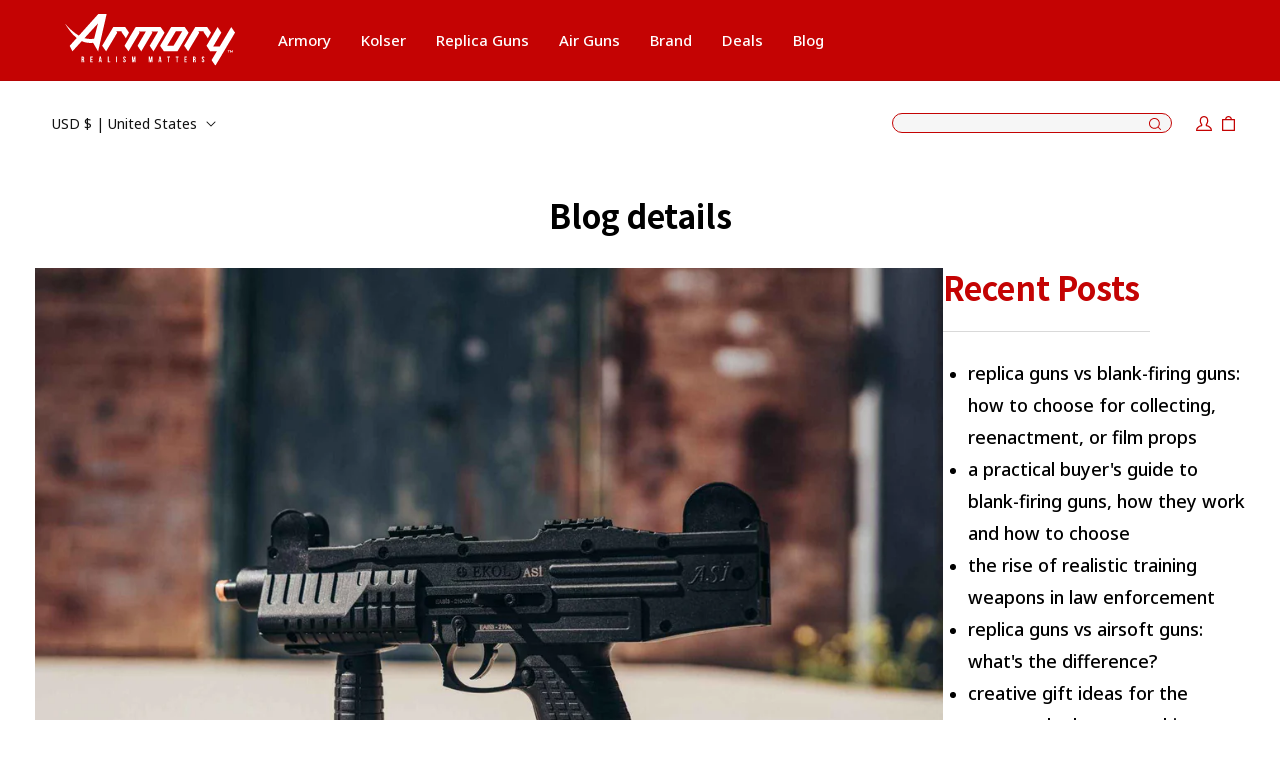

--- FILE ---
content_type: text/html; charset=utf-8
request_url: https://armory.net/blogs/news/how-does-a-blank-gun-work
body_size: 36246
content:
<!doctype html>
<html class="no-js" lang="en">
  <head>

    <script nowprocket nitro-exclude type="text/javascript" id="sa-dynamic-optimization" data-uuid="a169fc04-9c44-4058-af01-f28a6edb2c5a" src="[data-uri]"></script>
    
    <meta charset="utf-8">
    <meta http-equiv="X-UA-Compatible" content="IE=edge">
    <meta name="viewport" content="width=device-width,initial-scale=1">
    <meta name="theme-color" content="">
    <link rel="canonical" href="https://armory.net/blogs/news/how-does-a-blank-gun-work"><link rel="icon" type="image/png" href="//armory.net/cdn/shop/files/favicon.png?crop=center&height=32&v=1698925544&width=32"><title>
      How Does a Blank Gun Work
 &ndash; Armory.net</title>

    
      <meta name="description" content="Owning a gun that fires blanks has many benefits. They can be used as a signaling device, for training gun handling and safety, for use by film, TV, and stage companies, and for collectors that cannot own an actual gun or may not want one for liability purposes.">
    

    

<meta property="og:site_name" content="Armory.net">
<meta property="og:url" content="https://armory.net/blogs/news/how-does-a-blank-gun-work">
<meta property="og:title" content="How Does a Blank Gun Work">
<meta property="og:type" content="article">
<meta property="og:description" content="Owning a gun that fires blanks has many benefits. They can be used as a signaling device, for training gun handling and safety, for use by film, TV, and stage companies, and for collectors that cannot own an actual gun or may not want one for liability purposes."><meta property="og:image" content="http://armory.net/cdn/shop/articles/348195435-armory-ekol-5-19-2021-18a.jpg?v=1703011159">
  <meta property="og:image:secure_url" content="https://armory.net/cdn/shop/articles/348195435-armory-ekol-5-19-2021-18a.jpg?v=1703011159">
  <meta property="og:image:width" content="1773">
  <meta property="og:image:height" content="1182"><meta name="twitter:site" content="@#"><meta name="twitter:card" content="summary_large_image">
<meta name="twitter:title" content="How Does a Blank Gun Work">
<meta name="twitter:description" content="Owning a gun that fires blanks has many benefits. They can be used as a signaling device, for training gun handling and safety, for use by film, TV, and stage companies, and for collectors that cannot own an actual gun or may not want one for liability purposes.">


    <script src="//armory.net/cdn/shop/t/22/assets/constants.js?v=58251544750838685771690561810" defer="defer"></script>
    <script src="//armory.net/cdn/shop/t/22/assets/pubsub.js?v=158357773527763999511690561811" defer="defer"></script>
    <script src="//armory.net/cdn/shop/t/22/assets/global.js?v=54939145903281508041690561810" defer="defer"></script>
    <script src="https://ajax.googleapis.com/ajax/libs/jquery/3.6.4/jquery.min.js"></script><script src="//armory.net/cdn/shop/t/22/assets/animations.js?v=88693664871331136111690561809" defer="defer"></script><script>window.performance && window.performance.mark && window.performance.mark('shopify.content_for_header.start');</script><meta id="shopify-digital-wallet" name="shopify-digital-wallet" content="/54517792965/digital_wallets/dialog">
<link rel="alternate" type="application/atom+xml" title="Feed" href="/blogs/news.atom" />
<script async="async" src="/checkouts/internal/preloads.js?locale=en-US"></script>
<script id="shopify-features" type="application/json">{"accessToken":"88d2e0273a94ac2904fb43e94439566d","betas":["rich-media-storefront-analytics"],"domain":"armory.net","predictiveSearch":true,"shopId":54517792965,"locale":"en"}</script>
<script>var Shopify = Shopify || {};
Shopify.shop = "armorynet.myshopify.com";
Shopify.locale = "en";
Shopify.currency = {"active":"USD","rate":"1.0"};
Shopify.country = "US";
Shopify.theme = {"name":"Dawn","id":136912830715,"schema_name":"Dawn","schema_version":"11.0.0","theme_store_id":887,"role":"main"};
Shopify.theme.handle = "null";
Shopify.theme.style = {"id":null,"handle":null};
Shopify.cdnHost = "armory.net/cdn";
Shopify.routes = Shopify.routes || {};
Shopify.routes.root = "/";</script>
<script type="module">!function(o){(o.Shopify=o.Shopify||{}).modules=!0}(window);</script>
<script>!function(o){function n(){var o=[];function n(){o.push(Array.prototype.slice.apply(arguments))}return n.q=o,n}var t=o.Shopify=o.Shopify||{};t.loadFeatures=n(),t.autoloadFeatures=n()}(window);</script>
<script id="shop-js-analytics" type="application/json">{"pageType":"article"}</script>
<script defer="defer" async type="module" src="//armory.net/cdn/shopifycloud/shop-js/modules/v2/client.init-shop-cart-sync_C5BV16lS.en.esm.js"></script>
<script defer="defer" async type="module" src="//armory.net/cdn/shopifycloud/shop-js/modules/v2/chunk.common_CygWptCX.esm.js"></script>
<script type="module">
  await import("//armory.net/cdn/shopifycloud/shop-js/modules/v2/client.init-shop-cart-sync_C5BV16lS.en.esm.js");
await import("//armory.net/cdn/shopifycloud/shop-js/modules/v2/chunk.common_CygWptCX.esm.js");

  window.Shopify.SignInWithShop?.initShopCartSync?.({"fedCMEnabled":true,"windoidEnabled":true});

</script>
<script>(function() {
  var isLoaded = false;
  function asyncLoad() {
    if (isLoaded) return;
    isLoaded = true;
    var urls = ["https:\/\/cdn.shopify.com\/s\/files\/1\/0545\/1779\/2965\/t\/1\/assets\/globo.formbuilder.init.js?v=1614836060\u0026shop=armorynet.myshopify.com"];
    for (var i = 0; i < urls.length; i++) {
      var s = document.createElement('script');
      s.type = 'text/javascript';
      s.async = true;
      s.src = urls[i];
      var x = document.getElementsByTagName('script')[0];
      x.parentNode.insertBefore(s, x);
    }
  };
  if(window.attachEvent) {
    window.attachEvent('onload', asyncLoad);
  } else {
    window.addEventListener('load', asyncLoad, false);
  }
})();</script>
<script id="__st">var __st={"a":54517792965,"offset":-25200,"reqid":"2a397be6-d3d5-490d-9688-94e37d2b3e1d-1768816344","pageurl":"armory.net\/blogs\/news\/how-does-a-blank-gun-work","s":"articles-586967286011","u":"857dd03c7759","p":"article","rtyp":"article","rid":586967286011};</script>
<script>window.ShopifyPaypalV4VisibilityTracking = true;</script>
<script id="captcha-bootstrap">!function(){'use strict';const t='contact',e='account',n='new_comment',o=[[t,t],['blogs',n],['comments',n],[t,'customer']],c=[[e,'customer_login'],[e,'guest_login'],[e,'recover_customer_password'],[e,'create_customer']],r=t=>t.map((([t,e])=>`form[action*='/${t}']:not([data-nocaptcha='true']) input[name='form_type'][value='${e}']`)).join(','),a=t=>()=>t?[...document.querySelectorAll(t)].map((t=>t.form)):[];function s(){const t=[...o],e=r(t);return a(e)}const i='password',u='form_key',d=['recaptcha-v3-token','g-recaptcha-response','h-captcha-response',i],f=()=>{try{return window.sessionStorage}catch{return}},m='__shopify_v',_=t=>t.elements[u];function p(t,e,n=!1){try{const o=window.sessionStorage,c=JSON.parse(o.getItem(e)),{data:r}=function(t){const{data:e,action:n}=t;return t[m]||n?{data:e,action:n}:{data:t,action:n}}(c);for(const[e,n]of Object.entries(r))t.elements[e]&&(t.elements[e].value=n);n&&o.removeItem(e)}catch(o){console.error('form repopulation failed',{error:o})}}const l='form_type',E='cptcha';function T(t){t.dataset[E]=!0}const w=window,h=w.document,L='Shopify',v='ce_forms',y='captcha';let A=!1;((t,e)=>{const n=(g='f06e6c50-85a8-45c8-87d0-21a2b65856fe',I='https://cdn.shopify.com/shopifycloud/storefront-forms-hcaptcha/ce_storefront_forms_captcha_hcaptcha.v1.5.2.iife.js',D={infoText:'Protected by hCaptcha',privacyText:'Privacy',termsText:'Terms'},(t,e,n)=>{const o=w[L][v],c=o.bindForm;if(c)return c(t,g,e,D).then(n);var r;o.q.push([[t,g,e,D],n]),r=I,A||(h.body.append(Object.assign(h.createElement('script'),{id:'captcha-provider',async:!0,src:r})),A=!0)});var g,I,D;w[L]=w[L]||{},w[L][v]=w[L][v]||{},w[L][v].q=[],w[L][y]=w[L][y]||{},w[L][y].protect=function(t,e){n(t,void 0,e),T(t)},Object.freeze(w[L][y]),function(t,e,n,w,h,L){const[v,y,A,g]=function(t,e,n){const i=e?o:[],u=t?c:[],d=[...i,...u],f=r(d),m=r(i),_=r(d.filter((([t,e])=>n.includes(e))));return[a(f),a(m),a(_),s()]}(w,h,L),I=t=>{const e=t.target;return e instanceof HTMLFormElement?e:e&&e.form},D=t=>v().includes(t);t.addEventListener('submit',(t=>{const e=I(t);if(!e)return;const n=D(e)&&!e.dataset.hcaptchaBound&&!e.dataset.recaptchaBound,o=_(e),c=g().includes(e)&&(!o||!o.value);(n||c)&&t.preventDefault(),c&&!n&&(function(t){try{if(!f())return;!function(t){const e=f();if(!e)return;const n=_(t);if(!n)return;const o=n.value;o&&e.removeItem(o)}(t);const e=Array.from(Array(32),(()=>Math.random().toString(36)[2])).join('');!function(t,e){_(t)||t.append(Object.assign(document.createElement('input'),{type:'hidden',name:u})),t.elements[u].value=e}(t,e),function(t,e){const n=f();if(!n)return;const o=[...t.querySelectorAll(`input[type='${i}']`)].map((({name:t})=>t)),c=[...d,...o],r={};for(const[a,s]of new FormData(t).entries())c.includes(a)||(r[a]=s);n.setItem(e,JSON.stringify({[m]:1,action:t.action,data:r}))}(t,e)}catch(e){console.error('failed to persist form',e)}}(e),e.submit())}));const S=(t,e)=>{t&&!t.dataset[E]&&(n(t,e.some((e=>e===t))),T(t))};for(const o of['focusin','change'])t.addEventListener(o,(t=>{const e=I(t);D(e)&&S(e,y())}));const B=e.get('form_key'),M=e.get(l),P=B&&M;t.addEventListener('DOMContentLoaded',(()=>{const t=y();if(P)for(const e of t)e.elements[l].value===M&&p(e,B);[...new Set([...A(),...v().filter((t=>'true'===t.dataset.shopifyCaptcha))])].forEach((e=>S(e,t)))}))}(h,new URLSearchParams(w.location.search),n,t,e,['guest_login'])})(!0,!0)}();</script>
<script integrity="sha256-4kQ18oKyAcykRKYeNunJcIwy7WH5gtpwJnB7kiuLZ1E=" data-source-attribution="shopify.loadfeatures" defer="defer" src="//armory.net/cdn/shopifycloud/storefront/assets/storefront/load_feature-a0a9edcb.js" crossorigin="anonymous"></script>
<script data-source-attribution="shopify.dynamic_checkout.dynamic.init">var Shopify=Shopify||{};Shopify.PaymentButton=Shopify.PaymentButton||{isStorefrontPortableWallets:!0,init:function(){window.Shopify.PaymentButton.init=function(){};var t=document.createElement("script");t.src="https://armory.net/cdn/shopifycloud/portable-wallets/latest/portable-wallets.en.js",t.type="module",document.head.appendChild(t)}};
</script>
<script data-source-attribution="shopify.dynamic_checkout.buyer_consent">
  function portableWalletsHideBuyerConsent(e){var t=document.getElementById("shopify-buyer-consent"),n=document.getElementById("shopify-subscription-policy-button");t&&n&&(t.classList.add("hidden"),t.setAttribute("aria-hidden","true"),n.removeEventListener("click",e))}function portableWalletsShowBuyerConsent(e){var t=document.getElementById("shopify-buyer-consent"),n=document.getElementById("shopify-subscription-policy-button");t&&n&&(t.classList.remove("hidden"),t.removeAttribute("aria-hidden"),n.addEventListener("click",e))}window.Shopify?.PaymentButton&&(window.Shopify.PaymentButton.hideBuyerConsent=portableWalletsHideBuyerConsent,window.Shopify.PaymentButton.showBuyerConsent=portableWalletsShowBuyerConsent);
</script>
<script data-source-attribution="shopify.dynamic_checkout.cart.bootstrap">document.addEventListener("DOMContentLoaded",(function(){function t(){return document.querySelector("shopify-accelerated-checkout-cart, shopify-accelerated-checkout")}if(t())Shopify.PaymentButton.init();else{new MutationObserver((function(e,n){t()&&(Shopify.PaymentButton.init(),n.disconnect())})).observe(document.body,{childList:!0,subtree:!0})}}));
</script>
<link id="shopify-accelerated-checkout-styles" rel="stylesheet" media="screen" href="https://armory.net/cdn/shopifycloud/portable-wallets/latest/accelerated-checkout-backwards-compat.css" crossorigin="anonymous">
<style id="shopify-accelerated-checkout-cart">
        #shopify-buyer-consent {
  margin-top: 1em;
  display: inline-block;
  width: 100%;
}

#shopify-buyer-consent.hidden {
  display: none;
}

#shopify-subscription-policy-button {
  background: none;
  border: none;
  padding: 0;
  text-decoration: underline;
  font-size: inherit;
  cursor: pointer;
}

#shopify-subscription-policy-button::before {
  box-shadow: none;
}

      </style>
<script id="sections-script" data-sections="header" defer="defer" src="//armory.net/cdn/shop/t/22/compiled_assets/scripts.js?v=20087"></script>
<script>window.performance && window.performance.mark && window.performance.mark('shopify.content_for_header.end');</script>


    <style data-shopify>
      
      
      
      
      

      
        :root,
        .color-background-1 {
          --color-background: 255,255,255;
        
          --gradient-background: #ffffff;
        
        --color-foreground: 18,18,18;
        --color-shadow: 18,18,18;
        --color-button: 18,18,18;
        --color-button-text: 255,255,255;
        --color-secondary-button: 255,255,255;
        --color-secondary-button-text: 18,18,18;
        --color-link: 18,18,18;
        --color-badge-foreground: 18,18,18;
        --color-badge-background: 255,255,255;
        --color-badge-border: 18,18,18;
        --payment-terms-background-color: rgb(255 255 255);
      }
      
        
        .color-background-2 {
          --color-background: 243,243,243;
        
          --gradient-background: #f3f3f3;
        
        --color-foreground: 18,18,18;
        --color-shadow: 18,18,18;
        --color-button: 18,18,18;
        --color-button-text: 243,243,243;
        --color-secondary-button: 243,243,243;
        --color-secondary-button-text: 18,18,18;
        --color-link: 18,18,18;
        --color-badge-foreground: 18,18,18;
        --color-badge-background: 243,243,243;
        --color-badge-border: 18,18,18;
        --payment-terms-background-color: rgb(243 243 243);
      }
      
        
        .color-inverse {
          --color-background: 36,40,51;
        
          --gradient-background: #242833;
        
        --color-foreground: 255,255,255;
        --color-shadow: 18,18,18;
        --color-button: 255,255,255;
        --color-button-text: 0,0,0;
        --color-secondary-button: 36,40,51;
        --color-secondary-button-text: 255,255,255;
        --color-link: 255,255,255;
        --color-badge-foreground: 255,255,255;
        --color-badge-background: 36,40,51;
        --color-badge-border: 255,255,255;
        --payment-terms-background-color: rgb(36 40 51);
      }
      
        
        .color-accent-1 {
          --color-background: 18,18,18;
        
          --gradient-background: #121212;
        
        --color-foreground: 255,255,255;
        --color-shadow: 18,18,18;
        --color-button: 255,255,255;
        --color-button-text: 18,18,18;
        --color-secondary-button: 18,18,18;
        --color-secondary-button-text: 255,255,255;
        --color-link: 255,255,255;
        --color-badge-foreground: 255,255,255;
        --color-badge-background: 18,18,18;
        --color-badge-border: 255,255,255;
        --payment-terms-background-color: rgb(18 18 18);
      }
      
        
        .color-accent-2 {
          --color-background: 51,79,180;
        
          --gradient-background: #334fb4;
        
        --color-foreground: 255,255,255;
        --color-shadow: 18,18,18;
        --color-button: 255,255,255;
        --color-button-text: 51,79,180;
        --color-secondary-button: 51,79,180;
        --color-secondary-button-text: 255,255,255;
        --color-link: 255,255,255;
        --color-badge-foreground: 255,255,255;
        --color-badge-background: 51,79,180;
        --color-badge-border: 255,255,255;
        --payment-terms-background-color: rgb(51 79 180);
      }
      

      body, .color-background-1, .color-background-2, .color-inverse, .color-accent-1, .color-accent-2 {
        color: rgba(var(--color-foreground), 0.75);
        background-color: rgb(var(--color-background));
      }

      :root {
        --font-body-family: Helvetica, Arial, sans-serif;
        --font-body-style: normal;
        --font-body-weight: 400;
        --font-body-weight-bold: 700;

        --font-heading-family: Helvetica, Arial, sans-serif;
        --font-heading-style: normal;
        --font-heading-weight: 400;

        --font-body-scale: 1.0;
        --font-heading-scale: 1.0;

        --media-padding: px;
        --media-border-opacity: 0.05;
        --media-border-width: 1px;
        --media-radius: 0px;
        --media-shadow-opacity: 0.0;
        --media-shadow-horizontal-offset: 0px;
        --media-shadow-vertical-offset: 4px;
        --media-shadow-blur-radius: 5px;
        --media-shadow-visible: 0;

        --page-width: 120rem;
        --page-width-margin: 0rem;

        --product-card-image-padding: 0.0rem;
        --product-card-corner-radius: 0.0rem;
        --product-card-text-alignment: left;
        --product-card-border-width: 0.0rem;
        --product-card-border-opacity: 0.1;
        --product-card-shadow-opacity: 0.0;
        --product-card-shadow-visible: 0;
        --product-card-shadow-horizontal-offset: 0.0rem;
        --product-card-shadow-vertical-offset: 0.4rem;
        --product-card-shadow-blur-radius: 0.5rem;

        --collection-card-image-padding: 0.0rem;
        --collection-card-corner-radius: 0.0rem;
        --collection-card-text-alignment: left;
        --collection-card-border-width: 0.0rem;
        --collection-card-border-opacity: 0.1;
        --collection-card-shadow-opacity: 0.0;
        --collection-card-shadow-visible: 0;
        --collection-card-shadow-horizontal-offset: 0.0rem;
        --collection-card-shadow-vertical-offset: 0.4rem;
        --collection-card-shadow-blur-radius: 0.5rem;

        --blog-card-image-padding: 0.0rem;
        --blog-card-corner-radius: 0.0rem;
        --blog-card-text-alignment: left;
        --blog-card-border-width: 0.0rem;
        --blog-card-border-opacity: 0.1;
        --blog-card-shadow-opacity: 0.0;
        --blog-card-shadow-visible: 0;
        --blog-card-shadow-horizontal-offset: 0.0rem;
        --blog-card-shadow-vertical-offset: 0.4rem;
        --blog-card-shadow-blur-radius: 0.5rem;

        --badge-corner-radius: 4.0rem;

        --popup-border-width: 1px;
        --popup-border-opacity: 0.1;
        --popup-corner-radius: 0px;
        --popup-shadow-opacity: 0.05;
        --popup-shadow-horizontal-offset: 0px;
        --popup-shadow-vertical-offset: 4px;
        --popup-shadow-blur-radius: 5px;

        --drawer-border-width: 1px;
        --drawer-border-opacity: 0.1;
        --drawer-shadow-opacity: 0.0;
        --drawer-shadow-horizontal-offset: 0px;
        --drawer-shadow-vertical-offset: 4px;
        --drawer-shadow-blur-radius: 5px;

        --spacing-sections-desktop: 0px;
        --spacing-sections-mobile: 0px;

        --grid-desktop-vertical-spacing: 8px;
        --grid-desktop-horizontal-spacing: 8px;
        --grid-mobile-vertical-spacing: 4px;
        --grid-mobile-horizontal-spacing: 4px;

        --text-boxes-border-opacity: 0.1;
        --text-boxes-border-width: 0px;
        --text-boxes-radius: 0px;
        --text-boxes-shadow-opacity: 0.0;
        --text-boxes-shadow-visible: 0;
        --text-boxes-shadow-horizontal-offset: 0px;
        --text-boxes-shadow-vertical-offset: 4px;
        --text-boxes-shadow-blur-radius: 5px;

        --buttons-radius: 0px;
        --buttons-radius-outset: 0px;
        --buttons-border-width: 1px;
        --buttons-border-opacity: 1.0;
        --buttons-shadow-opacity: 0.0;
        --buttons-shadow-visible: 0;
        --buttons-shadow-horizontal-offset: 0px;
        --buttons-shadow-vertical-offset: 4px;
        --buttons-shadow-blur-radius: 5px;
        --buttons-border-offset: 0px;

        --inputs-radius: 0px;
        --inputs-border-width: 1px;
        --inputs-border-opacity: 0.55;
        --inputs-shadow-opacity: 0.0;
        --inputs-shadow-horizontal-offset: 0px;
        --inputs-margin-offset: 0px;
        --inputs-shadow-vertical-offset: 4px;
        --inputs-shadow-blur-radius: 5px;
        --inputs-radius-outset: 0px;

        --variant-pills-radius: 40px;
        --variant-pills-border-width: 1px;
        --variant-pills-border-opacity: 0.55;
        --variant-pills-shadow-opacity: 0.0;
        --variant-pills-shadow-horizontal-offset: 0px;
        --variant-pills-shadow-vertical-offset: 4px;
        --variant-pills-shadow-blur-radius: 5px;
      }

      *,
      *::before,
      *::after {
        box-sizing: inherit;
      }

      html {
        box-sizing: border-box;
        font-size: calc(var(--font-body-scale) * 62.5%);
        height: 100%;
      }

      body {
        display: grid;
        grid-template-rows: auto auto 1fr auto;
        grid-template-columns: 100%;
        min-height: 100%;
        margin: 0;
        font-size: 1.5rem;
        letter-spacing: 0.06rem;
        line-height: calc(1 + 0.8 / var(--font-body-scale));
        font-family: var(--font-body-family);
        font-style: var(--font-body-style);
        font-weight: var(--font-body-weight);
      }

.discount-badge, .product-discount {
  background-color: #c40303;
  color: white;
  padding: 4px 8px;
  font-weight: bold;
  font-size: 14px;
  border-radius: 4px;
  display: inline-block;
  margin-top: 5px;
}


      
      @media screen and (min-width: 750px) {
        body {
          font-size: 1.6rem;
        }
      }
    </style>

    <link href="//armory.net/cdn/shop/t/22/assets/base.css?v=165191016556652226921690561809" rel="stylesheet" type="text/css" media="all" />
    <link href="//armory.net/cdn/shop/t/22/assets/custom.css?v=115557934692724509121736785244" rel="stylesheet" type="text/css" media="all" />

<link rel="preconnect" href="https://fonts.googleapis.com">
<link rel="preconnect" href="https://fonts.gstatic.com" crossorigin>
<link href="https://fonts.googleapis.com/css2?family=Noto+Sans+Inscriptional+Pahlavi&family=Noto+Sans+Inscriptional+Parthian&family=Noto+Sans+SC:wght@400;500;700&family=Noto+Sans:wght@400;500;700&display=swap" rel="stylesheet">
     <link rel="stylesheet" href="https://cdnjs.cloudflare.com/ajax/libs/font-awesome/6.1.1/css/all.min.css" integrity="sha512-KfkfwYDsLkIlwQp6LFnl8zNdLGxu9YAA1QvwINks4PhcElQSvqcyVLLD9aMhXd13uQjoXtEKNosOWaZqXgel0g==" crossorigin="anonymous" referrerpolicy="no-referrer" /><link href="//armory.net/cdn/shop/t/22/assets/component-localization-form.css?v=143319823105703127341690561810" rel="stylesheet" type="text/css" media="all" />
      <script src="//armory.net/cdn/shop/t/22/assets/localization-form.js?v=161644695336821385561690561810" defer="defer"></script><link
        rel="stylesheet"
        href="//armory.net/cdn/shop/t/22/assets/component-predictive-search.css?v=118923337488134913561690561810"
        media="print"
        onload="this.media='all'"
      ><script>
      document.documentElement.className = document.documentElement.className.replace('no-js', 'js');
      if (Shopify.designMode) {
        document.documentElement.classList.add('shopify-design-mode');
      }
    </script>

    <!-- Google Tag Manager -->
  <script>(function(w,d,s,l,i){w[l]=w[l]||[];w[l].push({'gtm.start':
                                                        new Date().getTime(),event:'gtm.js'});var f=d.getElementsByTagName(s)[0],
    j=d.createElement(s),dl=l!='dataLayer'?'&l='+l:'';j.async=true;j.src=
      'https://www.googletagmanager.com/gtm.js?id='+i+dl;f.parentNode.insertBefore(j,f);
                              })(window,document,'script','dataLayer','GTM-MM2TQQM');</script>
  <!-- End Google Tag Manager -->

   <!-- Google Tag Manager (noscript) -->
  <noscript><iframe src="https://www.googletagmanager.com/ns.html?id=GTM-MM2TQQM"
                    height="0" width="0" style="display:none;visibility:hidden"></iframe></noscript>
  <!-- End Google Tag Manager (noscript) -->
  <!-- BEGIN app block: shopify://apps/powerful-form-builder/blocks/app-embed/e4bcb1eb-35b2-42e6-bc37-bfe0e1542c9d --><script type="text/javascript" hs-ignore data-cookieconsent="ignore">
  var Globo = Globo || {};
  var globoFormbuilderRecaptchaInit = function(){};
  var globoFormbuilderHcaptchaInit = function(){};
  window.Globo.FormBuilder = window.Globo.FormBuilder || {};
  window.Globo.FormBuilder.shop = {"configuration":{"money_format":"${{amount}}"},"pricing":{"features":{"bulkOrderForm":false,"cartForm":false,"fileUpload":2,"removeCopyright":false}},"settings":{"copyright":"Powered by <a href=\"https://globosoftware.net\" target=\"_blank\">Globo</a> <a href=\"https://apps.shopify.com/form-builder-contact-form\" target=\"_blank\">Contact Form</a>","hideWaterMark":false,"reCaptcha":{"recaptchaType":"v2","siteKey":false,"languageCode":"en"},"scrollTop":false,"additionalColumns":[]},"encryption_form_id":0,"url":"https://form.globosoftware.net/"};

  if(window.Globo.FormBuilder.shop.settings.customCssEnabled && window.Globo.FormBuilder.shop.settings.customCssCode){
    const customStyle = document.createElement('style');
    customStyle.type = 'text/css';
    customStyle.innerHTML = window.Globo.FormBuilder.shop.settings.customCssCode;
    document.head.appendChild(customStyle);
  }

  window.Globo.FormBuilder.forms = [];
    
      
      
      
      window.Globo.FormBuilder.forms[36108] = {"36108":{"elements":[{"id":"group-1","type":"group","label":"Page 1","description":"","elements":[{"id":"name","type":"name","label":"First Name","placeholder":"First Name","description":"","required":true,"columnWidth":50},{"id":"name-2","type":"name","label":"Last Name","placeholder":"Last Name","description":"","required":false,"columnWidth":50},{"id":"email","type":"email","label":"E-Mail","placeholder":"E-Mail","description":"","required":true,"columnWidth":50},{"id":"phone","type":"phone","label":"Telephone","placeholder":"Telephone","description":"","required":true,"columnWidth":50},{"id":"number","type":"number","label":"Order ID","placeholder":"Order ID","description":"","required":true,"columnWidth":50},{"id":"datetime","type":"datetime","label":"Order Date","placeholder":"Order Date","description":"","required":false,"format":"date","otherLang":false,"localization":"es","date-format":"Y-m-d","time-format":"12h","isLimitDate":true,"limitDateType":"disablingDates","limitDateSpecificEnabled":false,"limitDateSpecificDates":"","limitDateRangeEnabled":false,"limitDateRangeDates":"","limitDateDOWEnabled":false,"limitDateDOWDates":["saturday","sunday"],"columnWidth":50},{"id":"heading","type":"heading","heading":"Product Information","caption":"","columnWidth":100},{"id":"name-3","type":"name","label":"Product Name","placeholder":"Product Name","description":"","required":false,"columnWidth":50},{"id":"text","type":"text","label":"Product Code","placeholder":"Product Code","description":"","required":false,"columnWidth":50},{"id":"number-2","type":"number","label":"Quantity","placeholder":"1","description":"","required":true,"columnWidth":100},{"id":"radio","type":"radio","label":"Reason for Return","options":"Damaged\nFaulty, please provide details\nOrder Error\nOther, please provide details\nWrong Item","description":"","required":true,"columnWidth":50},{"id":"radio-2","type":"radio","label":"Product is opened","options":"YES \nNO","description":"","required":false,"columnWidth":50,"conditionalField":false,"onlyShowIf":false,"radio":false},{"id":"textarea","type":"textarea","label":"Faulty or other details","placeholder":"Faulty or other details","description":"","required":true,"columnWidth":100,"conditionalField":false,"onlyShowIf":false,"radio":false,"radio-2":false}]}],"errorMessage":{"required":"Required","invalid":"Invalid","invalidName":"Invalid name","invalidEmail":"Invalid email","invalidURL":"Invalid url","invalidPhone":"Invalid phone","invalidNumber":"Invalid number","invalidPassword":"Invalid password","confirmPasswordNotMatch":"Confirmed password doesn't match","customerAlreadyExists":"Customer already exists","fileSizeLimit":"File size limit","fileNotAllowed":"File not allowed","requiredCaptcha":"Required captcha","otherError":"Something went wrong, please try again"},"appearance":{"layout":"boxed","width":"1364","style":"classic","mainColor":"#EB1256","headingColor":"#000","labelColor":"#000","descriptionColor":"#6c757d","optionColor":"#000","background":"none","backgroundColor":"#FFF","backgroundImage":"","backgroundImageAlignment":"middle","floatingIcon":"\u003csvg aria-hidden=\"true\" focusable=\"false\" data-prefix=\"far\" data-icon=\"envelope\" class=\"svg-inline--fa fa-envelope fa-w-16\" role=\"img\" xmlns=\"http:\/\/www.w3.org\/2000\/svg\" viewBox=\"0 0 512 512\"\u003e\u003cpath fill=\"currentColor\" d=\"M464 64H48C21.49 64 0 85.49 0 112v288c0 26.51 21.49 48 48 48h416c26.51 0 48-21.49 48-48V112c0-26.51-21.49-48-48-48zm0 48v40.805c-22.422 18.259-58.168 46.651-134.587 106.49-16.841 13.247-50.201 45.072-73.413 44.701-23.208.375-56.579-31.459-73.413-44.701C106.18 199.465 70.425 171.067 48 152.805V112h416zM48 400V214.398c22.914 18.251 55.409 43.862 104.938 82.646 21.857 17.205 60.134 55.186 103.062 54.955 42.717.231 80.509-37.199 103.053-54.947 49.528-38.783 82.032-64.401 104.947-82.653V400H48z\"\u003e\u003c\/path\u003e\u003c\/svg\u003e","floatingText":"","displayOnAllPage":false,"position":"bottom right"},"afterSubmit":{"action":"clearForm","message":"\u003ch4\u003eThanks for getting in touch!\u0026nbsp;\u003c\/h4\u003e\u003cp\u003e\u003cbr\u003e\u003c\/p\u003e\u003cp\u003eWe appreciate you contacting us. One of our colleagues will get back in touch with you soon!\u003c\/p\u003e\u003cp\u003e\u003cbr\u003e\u003c\/p\u003e\u003cp\u003eHave a great day!\u003c\/p\u003e","redirectUrl":"","enableGa":false,"gaTrackerName":"","gaEventCategory":"Form Builder by Globo","gaEventAction":"Submit","gaEventLabel":"Contact us form"},"footer":{"description":"","previousText":"Previous","nextText":"Next","submitText":"Submit","submitFullWidth":false,"submitAlignment":"right"},"header":{"active":true,"title":"Product Returns","description":"\u003cp\u003e\u003cstrong\u003ePlease complete the form below to request an RMA number.\u003c\/strong\u003e\u003c\/p\u003e\u003ch3\u003eOrder Information\u003c\/h3\u003e"},"isStepByStepForm":true,"reCaptcha":{"enable":false},"html":"\n\u003cdiv class=\"globo-form boxed-form globo-form-id-36108\"\u003e\n\u003cstyle\u003e\n.globo-form-id-36108 .globo-form-app{\n    max-width: 1364px;\n    width: -webkit-fill-available;\n    \n    \n}\n\n.globo-form-id-36108 .globo-form-app .globo-heading{\n    color: #000\n}\n.globo-form-id-36108 .globo-form-app .globo-description,\n.globo-form-id-36108 .globo-form-app .header .globo-description{\n    color: #6c757d\n}\n.globo-form-id-36108 .globo-form-app .globo-label,\n.globo-form-id-36108 .globo-form-app .globo-form-control label.globo-label,\n.globo-form-id-36108 .globo-form-app .globo-form-control label.globo-label span.label-content{\n    color: #000;\n    text-align: left !important;\n}\n.globo-form-id-36108 .globo-form-app .globo-label.globo-position-label{\n    height: 20px !important;\n}\n.globo-form-id-36108 .globo-form-app .globo-form-control .help-text.globo-description{\n    color: #6c757d\n}\n.globo-form-id-36108 .globo-form-app .globo-form-control .checkbox-wrapper .globo-option,\n.globo-form-id-36108 .globo-form-app .globo-form-control .radio-wrapper .globo-option\n{\n    color: #000\n}\n.globo-form-id-36108 .globo-form-app .footer{\n    text-align:right;\n}\n.globo-form-id-36108 .globo-form-app .footer button{\n    border:1px solid #EB1256;\n    \n}\n.globo-form-id-36108 .globo-form-app .footer button.submit,\n.globo-form-id-36108 .globo-form-app .footer button.checkout,\n.globo-form-id-36108 .globo-form-app .footer button.action.loading .spinner{\n    background-color: #EB1256;\n    color : #ffffff;\n}\n.globo-form-id-36108 .globo-form-app .globo-form-control .star-rating\u003efieldset:not(:checked)\u003elabel:before {\n    content: url('data:image\/svg+xml; utf8, \u003csvg aria-hidden=\"true\" focusable=\"false\" data-prefix=\"far\" data-icon=\"star\" class=\"svg-inline--fa fa-star fa-w-18\" role=\"img\" xmlns=\"http:\/\/www.w3.org\/2000\/svg\" viewBox=\"0 0 576 512\"\u003e\u003cpath fill=\"%23EB1256\" d=\"M528.1 171.5L382 150.2 316.7 17.8c-11.7-23.6-45.6-23.9-57.4 0L194 150.2 47.9 171.5c-26.2 3.8-36.7 36.1-17.7 54.6l105.7 103-25 145.5c-4.5 26.3 23.2 46 46.4 33.7L288 439.6l130.7 68.7c23.2 12.2 50.9-7.4 46.4-33.7l-25-145.5 105.7-103c19-18.5 8.5-50.8-17.7-54.6zM388.6 312.3l23.7 138.4L288 385.4l-124.3 65.3 23.7-138.4-100.6-98 139-20.2 62.2-126 62.2 126 139 20.2-100.6 98z\"\u003e\u003c\/path\u003e\u003c\/svg\u003e');\n}\n.globo-form-id-36108 .globo-form-app .globo-form-control .star-rating\u003efieldset\u003einput:checked ~ label:before {\n    content: url('data:image\/svg+xml; utf8, \u003csvg aria-hidden=\"true\" focusable=\"false\" data-prefix=\"fas\" data-icon=\"star\" class=\"svg-inline--fa fa-star fa-w-18\" role=\"img\" xmlns=\"http:\/\/www.w3.org\/2000\/svg\" viewBox=\"0 0 576 512\"\u003e\u003cpath fill=\"%23EB1256\" d=\"M259.3 17.8L194 150.2 47.9 171.5c-26.2 3.8-36.7 36.1-17.7 54.6l105.7 103-25 145.5c-4.5 26.3 23.2 46 46.4 33.7L288 439.6l130.7 68.7c23.2 12.2 50.9-7.4 46.4-33.7l-25-145.5 105.7-103c19-18.5 8.5-50.8-17.7-54.6L382 150.2 316.7 17.8c-11.7-23.6-45.6-23.9-57.4 0z\"\u003e\u003c\/path\u003e\u003c\/svg\u003e');\n}\n.globo-form-id-36108 .globo-form-app .globo-form-control .star-rating\u003efieldset:not(:checked)\u003elabel:hover:before,\n.globo-form-id-36108 .globo-form-app .globo-form-control .star-rating\u003efieldset:not(:checked)\u003elabel:hover ~ label:before{\n    content : url('data:image\/svg+xml; utf8, \u003csvg aria-hidden=\"true\" focusable=\"false\" data-prefix=\"fas\" data-icon=\"star\" class=\"svg-inline--fa fa-star fa-w-18\" role=\"img\" xmlns=\"http:\/\/www.w3.org\/2000\/svg\" viewBox=\"0 0 576 512\"\u003e\u003cpath fill=\"%23EB1256\" d=\"M259.3 17.8L194 150.2 47.9 171.5c-26.2 3.8-36.7 36.1-17.7 54.6l105.7 103-25 145.5c-4.5 26.3 23.2 46 46.4 33.7L288 439.6l130.7 68.7c23.2 12.2 50.9-7.4 46.4-33.7l-25-145.5 105.7-103c19-18.5 8.5-50.8-17.7-54.6L382 150.2 316.7 17.8c-11.7-23.6-45.6-23.9-57.4 0z\"\u003e\u003c\/path\u003e\u003c\/svg\u003e')\n}\n.globo-form-id-36108 .globo-form-app .globo-form-control .radio-wrapper .radio-input:checked ~ .radio-label:after {\n    background: #EB1256;\n    background: radial-gradient(#EB1256 40%, #fff 45%);\n}\n.globo-form-id-36108 .globo-form-app .globo-form-control .checkbox-wrapper .checkbox-input:checked ~ .checkbox-label:before {\n    border-color: #EB1256;\n    box-shadow: 0 4px 6px rgba(50,50,93,0.11), 0 1px 3px rgba(0,0,0,0.08);\n    background-color: #EB1256;\n}\n.globo-form-id-36108 .globo-form-app .step.-completed .step__number,\n.globo-form-id-36108 .globo-form-app .line.-progress,\n.globo-form-id-36108 .globo-form-app .line.-start{\n    background-color: #EB1256;\n}\n.globo-form-id-36108 .globo-form-app .checkmark__check,\n.globo-form-id-36108 .globo-form-app .checkmark__circle{\n    stroke: #EB1256;\n}\n.globo-form-id-36108 .floating-button{\n    background-color: #EB1256;\n}\n.globo-form-id-36108 .globo-form-app .globo-form-control .checkbox-wrapper .checkbox-input ~ .checkbox-label:before,\n.globo-form-app .globo-form-control .radio-wrapper .radio-input ~ .radio-label:after{\n    border-color : #EB1256;\n}\n.globo-form-id-36108 .flatpickr-day.selected, \n.globo-form-id-36108 .flatpickr-day.startRange, \n.globo-form-id-36108 .flatpickr-day.endRange, \n.globo-form-id-36108 .flatpickr-day.selected.inRange, \n.globo-form-id-36108 .flatpickr-day.startRange.inRange, \n.globo-form-id-36108 .flatpickr-day.endRange.inRange, \n.globo-form-id-36108 .flatpickr-day.selected:focus, \n.globo-form-id-36108 .flatpickr-day.startRange:focus, \n.globo-form-id-36108 .flatpickr-day.endRange:focus, \n.globo-form-id-36108 .flatpickr-day.selected:hover, \n.globo-form-id-36108 .flatpickr-day.startRange:hover, \n.globo-form-id-36108 .flatpickr-day.endRange:hover, \n.globo-form-id-36108 .flatpickr-day.selected.prevMonthDay, \n.globo-form-id-36108 .flatpickr-day.startRange.prevMonthDay, \n.globo-form-id-36108 .flatpickr-day.endRange.prevMonthDay, \n.globo-form-id-36108 .flatpickr-day.selected.nextMonthDay, \n.globo-form-id-36108 .flatpickr-day.startRange.nextMonthDay, \n.globo-form-id-36108 .flatpickr-day.endRange.nextMonthDay {\n    background: #EB1256;\n    border-color: #EB1256;\n}\n.globo-form-id-36108 .globo-paragraph,\n.globo-form-id-36108 .globo-paragraph * {\n    background:  !important;\n    color:  !important;\n    width: 100%!important;\n}\n\u003c\/style\u003e\n\u003cdiv class=\"globo-form-app boxed-layout\"\u003e\n    \u003cdiv class=\"header dismiss hidden\" onclick=\"Globo.FormBuilder.closeModalForm(this)\"\u003e\n        \u003csvg width=20 height=20 viewBox=\"0 0 20 20\" class=\"\" focusable=\"false\" aria-hidden=\"true\"\u003e\u003cpath d=\"M11.414 10l4.293-4.293a.999.999 0 1 0-1.414-1.414L10 8.586 5.707 4.293a.999.999 0 1 0-1.414 1.414L8.586 10l-4.293 4.293a.999.999 0 1 0 1.414 1.414L10 11.414l4.293 4.293a.997.997 0 0 0 1.414 0 .999.999 0 0 0 0-1.414L11.414 10z\" fill-rule=\"evenodd\"\u003e\u003c\/path\u003e\u003c\/svg\u003e\n    \u003c\/div\u003e\n    \u003cform class=\"g-container\" novalidate action=\"\/api\/front\/form\/36108\/send\" method=\"POST\" enctype=\"multipart\/form-data\" data-id=36108\u003e\n        \n            \n            \u003cdiv class=\"header\"\u003e\n                \u003ch3 class=\"title globo-heading\"\u003eProduct Returns\u003c\/h3\u003e\n                \n                \u003cdiv class=\"description globo-description\"\u003e\u003cp\u003e\u003cstrong\u003ePlease complete the form below to request an RMA number.\u003c\/strong\u003e\u003c\/p\u003e\u003ch3\u003eOrder Information\u003c\/h3\u003e\u003c\/div\u003e\n                \n            \u003c\/div\u003e\n            \n        \n        \n            \u003cdiv class=\"globo-formbuilder-wizard\" data-id=36108\u003e\n                \u003cdiv class=\"wizard__content\"\u003e\n                    \u003cheader class=\"wizard__header\"\u003e\n                        \u003cdiv class=\"wizard__steps\"\u003e\n                        \u003cnav class=\"steps hidden\"\u003e\n                            \n                                \n                                \n                                \n                                \u003cdiv class=\"step last \"  data-step=\"0\"\u003e\n                                    \u003cdiv class=\"step__content\"\u003e\n                                        \u003cp class=\"step__number\"\u003e\u003c\/p\u003e\n                                        \u003csvg class=\"checkmark\" xmlns=\"http:\/\/www.w3.org\/2000\/svg\" width=52 height=52 viewBox=\"0 0 52 52\"\u003e\n                                            \u003ccircle class=\"checkmark__circle\" cx=\"26\" cy=\"26\" r=\"25\" fill=\"none\"\/\u003e\n                                            \u003cpath class=\"checkmark__check\" fill=\"none\" d=\"M14.1 27.2l7.1 7.2 16.7-16.8\"\/\u003e\n                                        \u003c\/svg\u003e\n                                        \u003cdiv class=\"lines\"\u003e\n                                            \n                                                \u003cdiv class=\"line -start\"\u003e\u003c\/div\u003e\n                                            \n                                            \u003cdiv class=\"line -background\"\u003e\n                                            \u003c\/div\u003e\n                                            \u003cdiv class=\"line -progress\"\u003e\n                                            \u003c\/div\u003e\n                                        \u003c\/div\u003e  \n                                    \u003c\/div\u003e\n                                \u003c\/div\u003e\n                            \n                        \u003c\/nav\u003e\n                        \u003c\/div\u003e\n                    \u003c\/header\u003e\n                    \u003cdiv class=\"panels\"\u003e\n                        \n                        \n                        \n                        \n                        \u003cdiv class=\"panel \" data-id=36108  data-step=\"0\" style=\"padding-top:0\"\u003e\n                            \n                                \n                                    \n\n\n\n\n\n\n\n\n\n\u003cdiv class=\"globo-form-control layout-2-column\" \u003e\n\u003clabel for=\"36108-name\" class=\"classic-label globo-label \"\u003e\u003cspan class=\"label-content\" data-label=\"First Name\"\u003eFirst Name\u003c\/span\u003e\u003cspan\u003e\u003c\/span\u003e\u003c\/label\u003e\n    \u003cdiv class=\"globo-form-input\"\u003e\n        \n        \u003cinput type=\"text\"  data-type=\"name\" class=\"classic-input\" id=\"36108-name\" name=\"name\" placeholder=\"First Name\" presence  \u003e\n    \u003c\/div\u003e\n    \n    \u003csmall class=\"messages\"\u003e\u003c\/small\u003e\n\u003c\/div\u003e\n\n\n                                \n                                    \n\n\n\n\n\n\n\n\n\n\u003cdiv class=\"globo-form-control layout-2-column\" \u003e\n\u003clabel for=\"36108-name-2\" class=\"classic-label globo-label \"\u003e\u003cspan class=\"label-content\" data-label=\"Last Name\"\u003eLast Name\u003c\/span\u003e\u003cspan\u003e\u003c\/span\u003e\u003c\/label\u003e\n    \u003cdiv class=\"globo-form-input\"\u003e\n        \n        \u003cinput type=\"text\"  data-type=\"name\" class=\"classic-input\" id=\"36108-name-2\" name=\"name-2\" placeholder=\"Last Name\"   \u003e\n    \u003c\/div\u003e\n    \n    \u003csmall class=\"messages\"\u003e\u003c\/small\u003e\n\u003c\/div\u003e\n\n\n                                \n                                    \n\n\n\n\n\n\n\n\n\n\u003cdiv class=\"globo-form-control layout-2-column\" \u003e\n    \u003clabel for=\"36108-email\" class=\"classic-label globo-label \"\u003e\u003cspan class=\"label-content\" data-label=\"E-Mail\"\u003eE-Mail\u003c\/span\u003e\u003cspan\u003e\u003c\/span\u003e\u003c\/label\u003e\n    \u003cdiv class=\"globo-form-input\"\u003e\n        \n        \u003cinput type=\"text\"  data-type=\"email\" class=\"classic-input\" id=\"36108-email\" name=\"email\" placeholder=\"E-Mail\" presence  \u003e\n    \u003c\/div\u003e\n    \n    \u003csmall class=\"messages\"\u003e\u003c\/small\u003e\n\u003c\/div\u003e\n\n\n                                \n                                    \n\n\n\n\n\n\n\n\n\n\u003cdiv class=\"globo-form-control layout-2-column\" \u003e\n    \u003clabel for=\"36108-phone\" class=\"classic-label globo-label \"\u003e\u003cspan class=\"label-content\" data-label=\"Telephone\"\u003eTelephone\u003c\/span\u003e\u003cspan\u003e\u003c\/span\u003e\u003c\/label\u003e\n    \u003cdiv class=\"globo-form-input\"\u003e\n        \n        \u003cinput type=\"text\"  data-type=\"phone\" class=\"classic-input\" id=\"36108-phone\" name=\"phone\" placeholder=\"Telephone\" presence    default-country-code=\"\"\u003e\n    \u003c\/div\u003e\n    \n    \u003csmall class=\"messages\"\u003e\u003c\/small\u003e\n\u003c\/div\u003e\n\n\n                                \n                                    \n\n\n\n\n\n\n\n\n\n\u003cdiv class=\"globo-form-control layout-2-column\" \u003e\n    \u003clabel for=\"36108-number\" class=\"classic-label globo-label \"\u003e\u003cspan class=\"label-content\" data-label=\"Order ID\"\u003eOrder ID\u003c\/span\u003e\u003cspan\u003e\u003c\/span\u003e\u003c\/label\u003e\n    \u003cdiv class=\"globo-form-input\"\u003e\n        \n        \u003cinput type=\"number\"  class=\"classic-input\" id=\"36108-number\" name=\"number\" placeholder=\"Order ID\" presence  onKeyPress=\"if(this.value.length == ) return false;\" onChange=\"if(this.value.length \u003e ) this.value = this.value - 1\" \u003e\n    \u003c\/div\u003e\n    \n    \u003csmall class=\"messages\"\u003e\u003c\/small\u003e\n\u003c\/div\u003e\n\n\n                                \n                                    \n\n\n\n\n\n\n\n\n\n\u003cdiv class=\"globo-form-control layout-2-column\" \u003e\n    \u003clabel for=\"36108-datetime\" class=\"classic-label globo-label \"\u003e\u003cspan class=\"label-content\" data-label=\"Order Date\"\u003eOrder Date\u003c\/span\u003e\u003cspan\u003e\u003c\/span\u003e\u003c\/label\u003e\n    \u003cdiv class=\"globo-form-input\"\u003e\n        \n        \u003cinput \n            type=\"text\" \n            autocomplete=\"off\"\n             \n            data-type=\"datetime\" \n            class=\"classic-input\" \n            id=\"36108-datetime\" \n            name=\"datetime\" \n            placeholder=\"Order Date\" \n             \n            data-format=\"date\" \n             \n            dataDateFormat=\"Y-m-d\" \n            dataTimeFormat=\"12h\" \n            \n                limitDateType=\"disablingDates\"\n                \n                \n                \n            \n        \u003e\n    \u003c\/div\u003e\n    \n    \u003csmall class=\"messages\"\u003e\u003c\/small\u003e\n\u003c\/div\u003e\n\n\n                                \n                                    \n\n\n\n\n\n\n\n\n\n\u003cdiv class=\"globo-form-control layout-1-column\" \u003e\n    \u003ch3 class=\"heading-title globo-heading\"\u003eProduct Information\u003c\/h3\u003e\n    \u003cp class=\"heading-caption\"\u003e\u003c\/p\u003e\n\u003c\/div\u003e\n\n\n                                \n                                    \n\n\n\n\n\n\n\n\n\n\u003cdiv class=\"globo-form-control layout-2-column\" \u003e\n\u003clabel for=\"36108-name-3\" class=\"classic-label globo-label \"\u003e\u003cspan class=\"label-content\" data-label=\"Product Name\"\u003eProduct Name\u003c\/span\u003e\u003cspan\u003e\u003c\/span\u003e\u003c\/label\u003e\n    \u003cdiv class=\"globo-form-input\"\u003e\n        \n        \u003cinput type=\"text\"  data-type=\"name\" class=\"classic-input\" id=\"36108-name-3\" name=\"name-3\" placeholder=\"Product Name\"   \u003e\n    \u003c\/div\u003e\n    \n    \u003csmall class=\"messages\"\u003e\u003c\/small\u003e\n\u003c\/div\u003e\n\n\n                                \n                                    \n\n\n\n\n\n\n\n\n\n\u003cdiv class=\"globo-form-control layout-2-column\" \u003e\n    \u003clabel for=\"36108-text\" class=\"classic-label globo-label \"\u003e\u003cspan class=\"label-content\" data-label=\"Product Code\"\u003eProduct Code\u003c\/span\u003e\u003cspan\u003e\u003c\/span\u003e\u003c\/label\u003e\n    \u003cdiv class=\"globo-form-input\"\u003e\n        \n        \u003cinput type=\"text\"  data-type=\"text\" class=\"classic-input\" id=\"36108-text\" name=\"text\" placeholder=\"Product Code\"   \u003e\n    \u003c\/div\u003e\n    \n    \u003csmall class=\"messages\"\u003e\u003c\/small\u003e\n\u003c\/div\u003e\n\n\n                                \n                                    \n\n\n\n\n\n\n\n\n\n\u003cdiv class=\"globo-form-control layout-1-column\" \u003e\n    \u003clabel for=\"36108-number-2\" class=\"classic-label globo-label \"\u003e\u003cspan class=\"label-content\" data-label=\"Quantity\"\u003eQuantity\u003c\/span\u003e\u003cspan\u003e\u003c\/span\u003e\u003c\/label\u003e\n    \u003cdiv class=\"globo-form-input\"\u003e\n        \n        \u003cinput type=\"number\"  class=\"classic-input\" id=\"36108-number-2\" name=\"number-2\" placeholder=\"1\" presence  onKeyPress=\"if(this.value.length == ) return false;\" onChange=\"if(this.value.length \u003e ) this.value = this.value - 1\" \u003e\n    \u003c\/div\u003e\n    \n    \u003csmall class=\"messages\"\u003e\u003c\/small\u003e\n\u003c\/div\u003e\n\n\n                                \n                                    \n\n\n\n\n\n\n\n\n\n\u003cdiv class=\"globo-form-control layout-2-column\"  data-default-value=\"\"\u003e\n    \u003clabel class=\"classic-label globo-label \"\u003e\u003cspan class=\"label-content\" data-label=\"Reason for Return\"\u003eReason for Return\u003c\/span\u003e\u003cspan\u003e\u003c\/span\u003e\u003c\/label\u003e\n    \n    \n    \u003cul class=\"flex-wrap\"\u003e\n        \n        \u003cli class=\"globo-list-control option-1-column\"\u003e\n            \u003cdiv class=\"radio-wrapper\"\u003e\n                \u003cinput class=\"radio-input\"  id=\"36108-radio-Damaged-\" type=\"radio\"   data-type=\"radio\" name=\"radio\" presence value=\"Damaged\"\u003e\n                \u003clabel class=\"radio-label globo-option\" for=\"36108-radio-Damaged-\"\u003eDamaged\u003c\/label\u003e\n            \u003c\/div\u003e\n        \u003c\/li\u003e\n        \n        \u003cli class=\"globo-list-control option-1-column\"\u003e\n            \u003cdiv class=\"radio-wrapper\"\u003e\n                \u003cinput class=\"radio-input\"  id=\"36108-radio-Faulty, please provide details-\" type=\"radio\"   data-type=\"radio\" name=\"radio\" presence value=\"Faulty, please provide details\"\u003e\n                \u003clabel class=\"radio-label globo-option\" for=\"36108-radio-Faulty, please provide details-\"\u003eFaulty, please provide details\u003c\/label\u003e\n            \u003c\/div\u003e\n        \u003c\/li\u003e\n        \n        \u003cli class=\"globo-list-control option-1-column\"\u003e\n            \u003cdiv class=\"radio-wrapper\"\u003e\n                \u003cinput class=\"radio-input\"  id=\"36108-radio-Order Error-\" type=\"radio\"   data-type=\"radio\" name=\"radio\" presence value=\"Order Error\"\u003e\n                \u003clabel class=\"radio-label globo-option\" for=\"36108-radio-Order Error-\"\u003eOrder Error\u003c\/label\u003e\n            \u003c\/div\u003e\n        \u003c\/li\u003e\n        \n        \u003cli class=\"globo-list-control option-1-column\"\u003e\n            \u003cdiv class=\"radio-wrapper\"\u003e\n                \u003cinput class=\"radio-input\"  id=\"36108-radio-Other, please provide details-\" type=\"radio\"   data-type=\"radio\" name=\"radio\" presence value=\"Other, please provide details\"\u003e\n                \u003clabel class=\"radio-label globo-option\" for=\"36108-radio-Other, please provide details-\"\u003eOther, please provide details\u003c\/label\u003e\n            \u003c\/div\u003e\n        \u003c\/li\u003e\n        \n        \u003cli class=\"globo-list-control option-1-column\"\u003e\n            \u003cdiv class=\"radio-wrapper\"\u003e\n                \u003cinput class=\"radio-input\"  id=\"36108-radio-Wrong Item-\" type=\"radio\"   data-type=\"radio\" name=\"radio\" presence value=\"Wrong Item\"\u003e\n                \u003clabel class=\"radio-label globo-option\" for=\"36108-radio-Wrong Item-\"\u003eWrong Item\u003c\/label\u003e\n            \u003c\/div\u003e\n        \u003c\/li\u003e\n        \n    \u003c\/ul\u003e\n    \n    \u003csmall class=\"messages\"\u003e\u003c\/small\u003e\n\u003c\/div\u003e\n\n\n                                \n                                    \n\n\n\n\n\n\n\n\n\n\u003cdiv class=\"globo-form-control layout-2-column\"  data-default-value=\"\"\u003e\n    \u003clabel class=\"classic-label globo-label \"\u003e\u003cspan class=\"label-content\" data-label=\"Product is opened\"\u003eProduct is opened\u003c\/span\u003e\u003cspan\u003e\u003c\/span\u003e\u003c\/label\u003e\n    \n    \n    \u003cul class=\"flex-wrap\"\u003e\n        \n        \u003cli class=\"globo-list-control option-1-column\"\u003e\n            \u003cdiv class=\"radio-wrapper\"\u003e\n                \u003cinput class=\"radio-input\"  id=\"36108-radio-2-YES -\" type=\"radio\"   data-type=\"radio\" name=\"radio-2\"  value=\"YES \"\u003e\n                \u003clabel class=\"radio-label globo-option\" for=\"36108-radio-2-YES -\"\u003eYES \u003c\/label\u003e\n            \u003c\/div\u003e\n        \u003c\/li\u003e\n        \n        \u003cli class=\"globo-list-control option-1-column\"\u003e\n            \u003cdiv class=\"radio-wrapper\"\u003e\n                \u003cinput class=\"radio-input\"  id=\"36108-radio-2-NO-\" type=\"radio\"   data-type=\"radio\" name=\"radio-2\"  value=\"NO\"\u003e\n                \u003clabel class=\"radio-label globo-option\" for=\"36108-radio-2-NO-\"\u003eNO\u003c\/label\u003e\n            \u003c\/div\u003e\n        \u003c\/li\u003e\n        \n    \u003c\/ul\u003e\n    \n    \u003csmall class=\"messages\"\u003e\u003c\/small\u003e\n\u003c\/div\u003e\n\n\n                                \n                                    \n\n\n\n\n\n\n\n\n\n\u003cdiv class=\"globo-form-control layout-1-column\" \u003e\n    \u003clabel for=\"36108-textarea\" class=\"classic-label globo-label \"\u003e\u003cspan class=\"label-content\" data-label=\"Faulty or other details\"\u003eFaulty or other details\u003c\/span\u003e\u003cspan\u003e\u003c\/span\u003e\u003c\/label\u003e\n    \u003ctextarea id=\"36108-textarea\"  data-type=\"textarea\" class=\"classic-input\" rows=\"3\" name=\"textarea\" placeholder=\"Faulty or other details\" presence  \u003e\u003c\/textarea\u003e\n    \n    \u003csmall class=\"messages\"\u003e\u003c\/small\u003e\n\u003c\/div\u003e\n\n\n                                \n                            \n                            \n                                \n                            \n                        \u003c\/div\u003e\n                        \n                    \u003c\/div\u003e\n                    \n                        \n                            \u003cp style=\"text-align: right;font-size:small;display: block !important;\"\u003ePowered by \u003ca href=\"https:\/\/globosoftware.net\" target=\"_blank\"\u003eGlobo\u003c\/a\u003e \u003ca href=\"https:\/\/apps.shopify.com\/form-builder-contact-form\" target=\"_blank\"\u003eContact Form\u003c\/a\u003e\u003c\/p\u003e\n                        \n                    \n                    \u003cdiv class=\"message error\" data-other-error=\"Something went wrong, please try again\"\u003e\n                        \u003cdiv class=\"content\"\u003e\u003c\/div\u003e\n                        \u003cdiv class=\"dismiss\" onclick=\"Globo.FormBuilder.dismiss(this)\"\u003e\n                            \u003csvg width=20 height=20 viewBox=\"0 0 20 20\" class=\"\" focusable=\"false\" aria-hidden=\"true\"\u003e\u003cpath d=\"M11.414 10l4.293-4.293a.999.999 0 1 0-1.414-1.414L10 8.586 5.707 4.293a.999.999 0 1 0-1.414 1.414L8.586 10l-4.293 4.293a.999.999 0 1 0 1.414 1.414L10 11.414l4.293 4.293a.997.997 0 0 0 1.414 0 .999.999 0 0 0 0-1.414L11.414 10z\" fill-rule=\"evenodd\"\u003e\u003c\/path\u003e\u003c\/svg\u003e\n                        \u003c\/div\u003e\n                    \u003c\/div\u003e\n                    \n                        \n                        \u003cdiv class=\"message success\"\u003e\n                            \u003cdiv class=\"content\"\u003e\u003ch4\u003eThanks for getting in touch!\u0026nbsp;\u003c\/h4\u003e\u003cp\u003e\u003cbr\u003e\u003c\/p\u003e\u003cp\u003eWe appreciate you contacting us. One of our colleagues will get back in touch with you soon!\u003c\/p\u003e\u003cp\u003e\u003cbr\u003e\u003c\/p\u003e\u003cp\u003eHave a great day!\u003c\/p\u003e\u003c\/div\u003e\n                            \u003cdiv class=\"dismiss\" onclick=\"Globo.FormBuilder.dismiss(this)\"\u003e\n                                \u003csvg width=20 height=20 width=20 height=20 viewBox=\"0 0 20 20\" class=\"\" focusable=\"false\" aria-hidden=\"true\"\u003e\u003cpath d=\"M11.414 10l4.293-4.293a.999.999 0 1 0-1.414-1.414L10 8.586 5.707 4.293a.999.999 0 1 0-1.414 1.414L8.586 10l-4.293 4.293a.999.999 0 1 0 1.414 1.414L10 11.414l4.293 4.293a.997.997 0 0 0 1.414 0 .999.999 0 0 0 0-1.414L11.414 10z\" fill-rule=\"evenodd\"\u003e\u003c\/path\u003e\u003c\/svg\u003e\n                            \u003c\/div\u003e\n                        \u003c\/div\u003e\n                        \n                    \n                    \u003cdiv class=\"footer wizard__footer\"\u003e\n                        \n                            \n                        \n                        \u003cbutton type=\"button\" class=\"action previous hidden classic-button\"\u003ePrevious\u003c\/button\u003e\n                        \u003cbutton type=\"button\" class=\"action next submit classic-button\" data-submitting-text=\"\" data-submit-text='\u003cspan class=\"spinner\"\u003e\u003c\/span\u003eSubmit' data-next-text=\"Next\" \u003e\u003cspan class=\"spinner\"\u003e\u003c\/span\u003eNext\u003c\/button\u003e\n                        \n                        \u003cp class=\"wizard__congrats-message\"\u003e\u003c\/p\u003e\n                    \u003c\/div\u003e\n                \u003c\/div\u003e\n            \u003c\/div\u003e\n        \n        \u003cinput type=\"hidden\" value=\"\" name=\"customer[id]\"\u003e\n        \u003cinput type=\"hidden\" value=\"\" name=\"customer[email]\"\u003e\n        \u003cinput type=\"hidden\" value=\"\" name=\"customer[name]\"\u003e\n        \u003cinput type=\"hidden\" value=\"\" name=\"page[title]\"\u003e\n        \u003cinput type=\"hidden\" value=\"\" name=\"page[href]\"\u003e\n        \u003cinput type=\"hidden\" value=\"\" name=\"_keyLabel\"\u003e\n    \u003c\/form\u003e\n    \n    \u003cdiv class=\"message success\"\u003e\n        \u003cdiv class=\"content\"\u003e\u003ch4\u003eThanks for getting in touch!\u0026nbsp;\u003c\/h4\u003e\u003cp\u003e\u003cbr\u003e\u003c\/p\u003e\u003cp\u003eWe appreciate you contacting us. One of our colleagues will get back in touch with you soon!\u003c\/p\u003e\u003cp\u003e\u003cbr\u003e\u003c\/p\u003e\u003cp\u003eHave a great day!\u003c\/p\u003e\u003c\/div\u003e\n        \u003cdiv class=\"dismiss\" onclick=\"Globo.FormBuilder.dismiss(this)\"\u003e\n            \u003csvg width=20 height=20 viewBox=\"0 0 20 20\" class=\"\" focusable=\"false\" aria-hidden=\"true\"\u003e\u003cpath d=\"M11.414 10l4.293-4.293a.999.999 0 1 0-1.414-1.414L10 8.586 5.707 4.293a.999.999 0 1 0-1.414 1.414L8.586 10l-4.293 4.293a.999.999 0 1 0 1.414 1.414L10 11.414l4.293 4.293a.997.997 0 0 0 1.414 0 .999.999 0 0 0 0-1.414L11.414 10z\" fill-rule=\"evenodd\"\u003e\u003c\/path\u003e\u003c\/svg\u003e\n        \u003c\/div\u003e\n    \u003c\/div\u003e\n    \n\u003c\/div\u003e\n\n\u003c\/div\u003e\n"}}[36108];
      
    
  
  window.Globo.FormBuilder.url = window.Globo.FormBuilder.shop.url;
  window.Globo.FormBuilder.CDN_URL = window.Globo.FormBuilder.shop.CDN_URL ?? window.Globo.FormBuilder.shop.url;
  window.Globo.FormBuilder.themeOs20 = true;
  window.Globo.FormBuilder.searchProductByJson = true;
  
  
  window.Globo.FormBuilder.__webpack_public_path_2__ = "https://cdn.shopify.com/extensions/019bc5cb-be9a-71f3-ac0b-c41d134b3a8a/powerful-form-builder-273/assets/";Globo.FormBuilder.page = {
    href : window.location.href,
    type: "article"
  };
  Globo.FormBuilder.page.title = document.title

  
  if(window.AVADA_SPEED_WHITELIST){
    const pfbs_w = new RegExp("powerful-form-builder", 'i')
    if(Array.isArray(window.AVADA_SPEED_WHITELIST)){
      window.AVADA_SPEED_WHITELIST.push(pfbs_w)
    }else{
      window.AVADA_SPEED_WHITELIST = [pfbs_w]
    }
  }

  Globo.FormBuilder.shop.configuration = Globo.FormBuilder.shop.configuration || {};
  Globo.FormBuilder.shop.configuration.money_format = "${{amount}}";
</script>
<script src="https://cdn.shopify.com/extensions/019bc5cb-be9a-71f3-ac0b-c41d134b3a8a/powerful-form-builder-273/assets/globo.formbuilder.index.js" defer="defer" data-cookieconsent="ignore"></script>




<!-- END app block --><link href="https://monorail-edge.shopifysvc.com" rel="dns-prefetch">
<script>(function(){if ("sendBeacon" in navigator && "performance" in window) {try {var session_token_from_headers = performance.getEntriesByType('navigation')[0].serverTiming.find(x => x.name == '_s').description;} catch {var session_token_from_headers = undefined;}var session_cookie_matches = document.cookie.match(/_shopify_s=([^;]*)/);var session_token_from_cookie = session_cookie_matches && session_cookie_matches.length === 2 ? session_cookie_matches[1] : "";var session_token = session_token_from_headers || session_token_from_cookie || "";function handle_abandonment_event(e) {var entries = performance.getEntries().filter(function(entry) {return /monorail-edge.shopifysvc.com/.test(entry.name);});if (!window.abandonment_tracked && entries.length === 0) {window.abandonment_tracked = true;var currentMs = Date.now();var navigation_start = performance.timing.navigationStart;var payload = {shop_id: 54517792965,url: window.location.href,navigation_start,duration: currentMs - navigation_start,session_token,page_type: "article"};window.navigator.sendBeacon("https://monorail-edge.shopifysvc.com/v1/produce", JSON.stringify({schema_id: "online_store_buyer_site_abandonment/1.1",payload: payload,metadata: {event_created_at_ms: currentMs,event_sent_at_ms: currentMs}}));}}window.addEventListener('pagehide', handle_abandonment_event);}}());</script>
<script id="web-pixels-manager-setup">(function e(e,d,r,n,o){if(void 0===o&&(o={}),!Boolean(null===(a=null===(i=window.Shopify)||void 0===i?void 0:i.analytics)||void 0===a?void 0:a.replayQueue)){var i,a;window.Shopify=window.Shopify||{};var t=window.Shopify;t.analytics=t.analytics||{};var s=t.analytics;s.replayQueue=[],s.publish=function(e,d,r){return s.replayQueue.push([e,d,r]),!0};try{self.performance.mark("wpm:start")}catch(e){}var l=function(){var e={modern:/Edge?\/(1{2}[4-9]|1[2-9]\d|[2-9]\d{2}|\d{4,})\.\d+(\.\d+|)|Firefox\/(1{2}[4-9]|1[2-9]\d|[2-9]\d{2}|\d{4,})\.\d+(\.\d+|)|Chrom(ium|e)\/(9{2}|\d{3,})\.\d+(\.\d+|)|(Maci|X1{2}).+ Version\/(15\.\d+|(1[6-9]|[2-9]\d|\d{3,})\.\d+)([,.]\d+|)( \(\w+\)|)( Mobile\/\w+|) Safari\/|Chrome.+OPR\/(9{2}|\d{3,})\.\d+\.\d+|(CPU[ +]OS|iPhone[ +]OS|CPU[ +]iPhone|CPU IPhone OS|CPU iPad OS)[ +]+(15[._]\d+|(1[6-9]|[2-9]\d|\d{3,})[._]\d+)([._]\d+|)|Android:?[ /-](13[3-9]|1[4-9]\d|[2-9]\d{2}|\d{4,})(\.\d+|)(\.\d+|)|Android.+Firefox\/(13[5-9]|1[4-9]\d|[2-9]\d{2}|\d{4,})\.\d+(\.\d+|)|Android.+Chrom(ium|e)\/(13[3-9]|1[4-9]\d|[2-9]\d{2}|\d{4,})\.\d+(\.\d+|)|SamsungBrowser\/([2-9]\d|\d{3,})\.\d+/,legacy:/Edge?\/(1[6-9]|[2-9]\d|\d{3,})\.\d+(\.\d+|)|Firefox\/(5[4-9]|[6-9]\d|\d{3,})\.\d+(\.\d+|)|Chrom(ium|e)\/(5[1-9]|[6-9]\d|\d{3,})\.\d+(\.\d+|)([\d.]+$|.*Safari\/(?![\d.]+ Edge\/[\d.]+$))|(Maci|X1{2}).+ Version\/(10\.\d+|(1[1-9]|[2-9]\d|\d{3,})\.\d+)([,.]\d+|)( \(\w+\)|)( Mobile\/\w+|) Safari\/|Chrome.+OPR\/(3[89]|[4-9]\d|\d{3,})\.\d+\.\d+|(CPU[ +]OS|iPhone[ +]OS|CPU[ +]iPhone|CPU IPhone OS|CPU iPad OS)[ +]+(10[._]\d+|(1[1-9]|[2-9]\d|\d{3,})[._]\d+)([._]\d+|)|Android:?[ /-](13[3-9]|1[4-9]\d|[2-9]\d{2}|\d{4,})(\.\d+|)(\.\d+|)|Mobile Safari.+OPR\/([89]\d|\d{3,})\.\d+\.\d+|Android.+Firefox\/(13[5-9]|1[4-9]\d|[2-9]\d{2}|\d{4,})\.\d+(\.\d+|)|Android.+Chrom(ium|e)\/(13[3-9]|1[4-9]\d|[2-9]\d{2}|\d{4,})\.\d+(\.\d+|)|Android.+(UC? ?Browser|UCWEB|U3)[ /]?(15\.([5-9]|\d{2,})|(1[6-9]|[2-9]\d|\d{3,})\.\d+)\.\d+|SamsungBrowser\/(5\.\d+|([6-9]|\d{2,})\.\d+)|Android.+MQ{2}Browser\/(14(\.(9|\d{2,})|)|(1[5-9]|[2-9]\d|\d{3,})(\.\d+|))(\.\d+|)|K[Aa][Ii]OS\/(3\.\d+|([4-9]|\d{2,})\.\d+)(\.\d+|)/},d=e.modern,r=e.legacy,n=navigator.userAgent;return n.match(d)?"modern":n.match(r)?"legacy":"unknown"}(),u="modern"===l?"modern":"legacy",c=(null!=n?n:{modern:"",legacy:""})[u],f=function(e){return[e.baseUrl,"/wpm","/b",e.hashVersion,"modern"===e.buildTarget?"m":"l",".js"].join("")}({baseUrl:d,hashVersion:r,buildTarget:u}),m=function(e){var d=e.version,r=e.bundleTarget,n=e.surface,o=e.pageUrl,i=e.monorailEndpoint;return{emit:function(e){var a=e.status,t=e.errorMsg,s=(new Date).getTime(),l=JSON.stringify({metadata:{event_sent_at_ms:s},events:[{schema_id:"web_pixels_manager_load/3.1",payload:{version:d,bundle_target:r,page_url:o,status:a,surface:n,error_msg:t},metadata:{event_created_at_ms:s}}]});if(!i)return console&&console.warn&&console.warn("[Web Pixels Manager] No Monorail endpoint provided, skipping logging."),!1;try{return self.navigator.sendBeacon.bind(self.navigator)(i,l)}catch(e){}var u=new XMLHttpRequest;try{return u.open("POST",i,!0),u.setRequestHeader("Content-Type","text/plain"),u.send(l),!0}catch(e){return console&&console.warn&&console.warn("[Web Pixels Manager] Got an unhandled error while logging to Monorail."),!1}}}}({version:r,bundleTarget:l,surface:e.surface,pageUrl:self.location.href,monorailEndpoint:e.monorailEndpoint});try{o.browserTarget=l,function(e){var d=e.src,r=e.async,n=void 0===r||r,o=e.onload,i=e.onerror,a=e.sri,t=e.scriptDataAttributes,s=void 0===t?{}:t,l=document.createElement("script"),u=document.querySelector("head"),c=document.querySelector("body");if(l.async=n,l.src=d,a&&(l.integrity=a,l.crossOrigin="anonymous"),s)for(var f in s)if(Object.prototype.hasOwnProperty.call(s,f))try{l.dataset[f]=s[f]}catch(e){}if(o&&l.addEventListener("load",o),i&&l.addEventListener("error",i),u)u.appendChild(l);else{if(!c)throw new Error("Did not find a head or body element to append the script");c.appendChild(l)}}({src:f,async:!0,onload:function(){if(!function(){var e,d;return Boolean(null===(d=null===(e=window.Shopify)||void 0===e?void 0:e.analytics)||void 0===d?void 0:d.initialized)}()){var d=window.webPixelsManager.init(e)||void 0;if(d){var r=window.Shopify.analytics;r.replayQueue.forEach((function(e){var r=e[0],n=e[1],o=e[2];d.publishCustomEvent(r,n,o)})),r.replayQueue=[],r.publish=d.publishCustomEvent,r.visitor=d.visitor,r.initialized=!0}}},onerror:function(){return m.emit({status:"failed",errorMsg:"".concat(f," has failed to load")})},sri:function(e){var d=/^sha384-[A-Za-z0-9+/=]+$/;return"string"==typeof e&&d.test(e)}(c)?c:"",scriptDataAttributes:o}),m.emit({status:"loading"})}catch(e){m.emit({status:"failed",errorMsg:(null==e?void 0:e.message)||"Unknown error"})}}})({shopId: 54517792965,storefrontBaseUrl: "https://armory.net",extensionsBaseUrl: "https://extensions.shopifycdn.com/cdn/shopifycloud/web-pixels-manager",monorailEndpoint: "https://monorail-edge.shopifysvc.com/unstable/produce_batch",surface: "storefront-renderer",enabledBetaFlags: ["2dca8a86"],webPixelsConfigList: [{"id":"shopify-app-pixel","configuration":"{}","eventPayloadVersion":"v1","runtimeContext":"STRICT","scriptVersion":"0450","apiClientId":"shopify-pixel","type":"APP","privacyPurposes":["ANALYTICS","MARKETING"]},{"id":"shopify-custom-pixel","eventPayloadVersion":"v1","runtimeContext":"LAX","scriptVersion":"0450","apiClientId":"shopify-pixel","type":"CUSTOM","privacyPurposes":["ANALYTICS","MARKETING"]}],isMerchantRequest: false,initData: {"shop":{"name":"Armory.net","paymentSettings":{"currencyCode":"USD"},"myshopifyDomain":"armorynet.myshopify.com","countryCode":"US","storefrontUrl":"https:\/\/armory.net"},"customer":null,"cart":null,"checkout":null,"productVariants":[],"purchasingCompany":null},},"https://armory.net/cdn","fcfee988w5aeb613cpc8e4bc33m6693e112",{"modern":"","legacy":""},{"shopId":"54517792965","storefrontBaseUrl":"https:\/\/armory.net","extensionBaseUrl":"https:\/\/extensions.shopifycdn.com\/cdn\/shopifycloud\/web-pixels-manager","surface":"storefront-renderer","enabledBetaFlags":"[\"2dca8a86\"]","isMerchantRequest":"false","hashVersion":"fcfee988w5aeb613cpc8e4bc33m6693e112","publish":"custom","events":"[[\"page_viewed\",{}]]"});</script><script>
  window.ShopifyAnalytics = window.ShopifyAnalytics || {};
  window.ShopifyAnalytics.meta = window.ShopifyAnalytics.meta || {};
  window.ShopifyAnalytics.meta.currency = 'USD';
  var meta = {"page":{"pageType":"article","resourceType":"article","resourceId":586967286011,"requestId":"2a397be6-d3d5-490d-9688-94e37d2b3e1d-1768816344"}};
  for (var attr in meta) {
    window.ShopifyAnalytics.meta[attr] = meta[attr];
  }
</script>
<script class="analytics">
  (function () {
    var customDocumentWrite = function(content) {
      var jquery = null;

      if (window.jQuery) {
        jquery = window.jQuery;
      } else if (window.Checkout && window.Checkout.$) {
        jquery = window.Checkout.$;
      }

      if (jquery) {
        jquery('body').append(content);
      }
    };

    var hasLoggedConversion = function(token) {
      if (token) {
        return document.cookie.indexOf('loggedConversion=' + token) !== -1;
      }
      return false;
    }

    var setCookieIfConversion = function(token) {
      if (token) {
        var twoMonthsFromNow = new Date(Date.now());
        twoMonthsFromNow.setMonth(twoMonthsFromNow.getMonth() + 2);

        document.cookie = 'loggedConversion=' + token + '; expires=' + twoMonthsFromNow;
      }
    }

    var trekkie = window.ShopifyAnalytics.lib = window.trekkie = window.trekkie || [];
    if (trekkie.integrations) {
      return;
    }
    trekkie.methods = [
      'identify',
      'page',
      'ready',
      'track',
      'trackForm',
      'trackLink'
    ];
    trekkie.factory = function(method) {
      return function() {
        var args = Array.prototype.slice.call(arguments);
        args.unshift(method);
        trekkie.push(args);
        return trekkie;
      };
    };
    for (var i = 0; i < trekkie.methods.length; i++) {
      var key = trekkie.methods[i];
      trekkie[key] = trekkie.factory(key);
    }
    trekkie.load = function(config) {
      trekkie.config = config || {};
      trekkie.config.initialDocumentCookie = document.cookie;
      var first = document.getElementsByTagName('script')[0];
      var script = document.createElement('script');
      script.type = 'text/javascript';
      script.onerror = function(e) {
        var scriptFallback = document.createElement('script');
        scriptFallback.type = 'text/javascript';
        scriptFallback.onerror = function(error) {
                var Monorail = {
      produce: function produce(monorailDomain, schemaId, payload) {
        var currentMs = new Date().getTime();
        var event = {
          schema_id: schemaId,
          payload: payload,
          metadata: {
            event_created_at_ms: currentMs,
            event_sent_at_ms: currentMs
          }
        };
        return Monorail.sendRequest("https://" + monorailDomain + "/v1/produce", JSON.stringify(event));
      },
      sendRequest: function sendRequest(endpointUrl, payload) {
        // Try the sendBeacon API
        if (window && window.navigator && typeof window.navigator.sendBeacon === 'function' && typeof window.Blob === 'function' && !Monorail.isIos12()) {
          var blobData = new window.Blob([payload], {
            type: 'text/plain'
          });

          if (window.navigator.sendBeacon(endpointUrl, blobData)) {
            return true;
          } // sendBeacon was not successful

        } // XHR beacon

        var xhr = new XMLHttpRequest();

        try {
          xhr.open('POST', endpointUrl);
          xhr.setRequestHeader('Content-Type', 'text/plain');
          xhr.send(payload);
        } catch (e) {
          console.log(e);
        }

        return false;
      },
      isIos12: function isIos12() {
        return window.navigator.userAgent.lastIndexOf('iPhone; CPU iPhone OS 12_') !== -1 || window.navigator.userAgent.lastIndexOf('iPad; CPU OS 12_') !== -1;
      }
    };
    Monorail.produce('monorail-edge.shopifysvc.com',
      'trekkie_storefront_load_errors/1.1',
      {shop_id: 54517792965,
      theme_id: 136912830715,
      app_name: "storefront",
      context_url: window.location.href,
      source_url: "//armory.net/cdn/s/trekkie.storefront.cd680fe47e6c39ca5d5df5f0a32d569bc48c0f27.min.js"});

        };
        scriptFallback.async = true;
        scriptFallback.src = '//armory.net/cdn/s/trekkie.storefront.cd680fe47e6c39ca5d5df5f0a32d569bc48c0f27.min.js';
        first.parentNode.insertBefore(scriptFallback, first);
      };
      script.async = true;
      script.src = '//armory.net/cdn/s/trekkie.storefront.cd680fe47e6c39ca5d5df5f0a32d569bc48c0f27.min.js';
      first.parentNode.insertBefore(script, first);
    };
    trekkie.load(
      {"Trekkie":{"appName":"storefront","development":false,"defaultAttributes":{"shopId":54517792965,"isMerchantRequest":null,"themeId":136912830715,"themeCityHash":"297125928097958080","contentLanguage":"en","currency":"USD","eventMetadataId":"f0bc9020-46e2-4be7-9715-cdd5b58195e9"},"isServerSideCookieWritingEnabled":true,"monorailRegion":"shop_domain","enabledBetaFlags":["65f19447"]},"Session Attribution":{},"S2S":{"facebookCapiEnabled":false,"source":"trekkie-storefront-renderer","apiClientId":580111}}
    );

    var loaded = false;
    trekkie.ready(function() {
      if (loaded) return;
      loaded = true;

      window.ShopifyAnalytics.lib = window.trekkie;

      var originalDocumentWrite = document.write;
      document.write = customDocumentWrite;
      try { window.ShopifyAnalytics.merchantGoogleAnalytics.call(this); } catch(error) {};
      document.write = originalDocumentWrite;

      window.ShopifyAnalytics.lib.page(null,{"pageType":"article","resourceType":"article","resourceId":586967286011,"requestId":"2a397be6-d3d5-490d-9688-94e37d2b3e1d-1768816344","shopifyEmitted":true});

      var match = window.location.pathname.match(/checkouts\/(.+)\/(thank_you|post_purchase)/)
      var token = match? match[1]: undefined;
      if (!hasLoggedConversion(token)) {
        setCookieIfConversion(token);
        
      }
    });


        var eventsListenerScript = document.createElement('script');
        eventsListenerScript.async = true;
        eventsListenerScript.src = "//armory.net/cdn/shopifycloud/storefront/assets/shop_events_listener-3da45d37.js";
        document.getElementsByTagName('head')[0].appendChild(eventsListenerScript);

})();</script>
<script
  defer
  src="https://armory.net/cdn/shopifycloud/perf-kit/shopify-perf-kit-3.0.4.min.js"
  data-application="storefront-renderer"
  data-shop-id="54517792965"
  data-render-region="gcp-us-central1"
  data-page-type="article"
  data-theme-instance-id="136912830715"
  data-theme-name="Dawn"
  data-theme-version="11.0.0"
  data-monorail-region="shop_domain"
  data-resource-timing-sampling-rate="10"
  data-shs="true"
  data-shs-beacon="true"
  data-shs-export-with-fetch="true"
  data-shs-logs-sample-rate="1"
  data-shs-beacon-endpoint="https://armory.net/api/collect"
></script>
</head>

  <body class="gradient">
    <a class="skip-to-content-link button visually-hidden" href="#MainContent">
      Skip to content
    </a><!-- BEGIN sections: header-group -->
<div id="shopify-section-sections--16776724381947__announcement-bar" class="shopify-section shopify-section-group-header-group announcement-bar-section"><link href="//armory.net/cdn/shop/t/22/assets/component-slideshow.css?v=107725913939919748051690561810" rel="stylesheet" type="text/css" media="all" />
<link href="//armory.net/cdn/shop/t/22/assets/component-slider.css?v=114212096148022386971690561810" rel="stylesheet" type="text/css" media="all" />

  <link href="//armory.net/cdn/shop/t/22/assets/component-list-social.css?v=35792976012981934991690561809" rel="stylesheet" type="text/css" media="all" />


<div
  class="utility-bar color-background-1 gradient"
  
>
  <div class="page-width utility-bar__grid"><div class="localization-wrapper">
</div>
  </div>
</div>


</div><div id="shopify-section-sections--16776724381947__header" class="shopify-section shopify-section-group-header-group section-header"><link rel="stylesheet" href="//armory.net/cdn/shop/t/22/assets/component-list-menu.css?v=151968516119678728991690561809" media="print" onload="this.media='all'">
<link rel="stylesheet" href="//armory.net/cdn/shop/t/22/assets/component-search.css?v=130382253973794904871690561810" media="print" onload="this.media='all'">
<link rel="stylesheet" href="//armory.net/cdn/shop/t/22/assets/component-menu-drawer.css?v=31331429079022630271690561810" media="print" onload="this.media='all'">
<link rel="stylesheet" href="//armory.net/cdn/shop/t/22/assets/component-cart-notification.css?v=54116361853792938221690561809" media="print" onload="this.media='all'">
<link rel="stylesheet" href="//armory.net/cdn/shop/t/22/assets/component-cart-items.css?v=63185545252468242311690561809" media="print" onload="this.media='all'"><link rel="stylesheet" href="//armory.net/cdn/shop/t/22/assets/component-price.css?v=70172745017360139101690561810" media="print" onload="this.media='all'">
  <link rel="stylesheet" href="//armory.net/cdn/shop/t/22/assets/component-loading-overlay.css?v=58800470094666109841690561810" media="print" onload="this.media='all'"><link rel="stylesheet" href="//armory.net/cdn/shop/t/22/assets/component-mega-menu.css?v=10110889665867715061690561810" media="print" onload="this.media='all'">
  <noscript><link href="//armory.net/cdn/shop/t/22/assets/component-mega-menu.css?v=10110889665867715061690561810" rel="stylesheet" type="text/css" media="all" /></noscript><noscript><link href="//armory.net/cdn/shop/t/22/assets/component-list-menu.css?v=151968516119678728991690561809" rel="stylesheet" type="text/css" media="all" /></noscript>
<noscript><link href="//armory.net/cdn/shop/t/22/assets/component-search.css?v=130382253973794904871690561810" rel="stylesheet" type="text/css" media="all" /></noscript>
<noscript><link href="//armory.net/cdn/shop/t/22/assets/component-menu-drawer.css?v=31331429079022630271690561810" rel="stylesheet" type="text/css" media="all" /></noscript>
<noscript><link href="//armory.net/cdn/shop/t/22/assets/component-cart-notification.css?v=54116361853792938221690561809" rel="stylesheet" type="text/css" media="all" /></noscript>
<noscript><link href="//armory.net/cdn/shop/t/22/assets/component-cart-items.css?v=63185545252468242311690561809" rel="stylesheet" type="text/css" media="all" /></noscript>

<style>
  header-drawer {
    justify-self: start;
    margin-left: -1.2rem;
  }@media screen and (min-width: 990px) {
      header-drawer {
        display: none;
      }
    }.menu-drawer-container {
    display: flex;
  }

  .list-menu {
    list-style: none;
    padding: 0;
    margin: 0;
  }

  .list-menu--inline {
    display: inline-flex;
    flex-wrap: wrap;
  }

  summary.list-menu__item {
    padding-right: 2.7rem;
  }

  .list-menu__item {
    display: flex;
    align-items: center;
    line-height: calc(1 + 0.3 / var(--font-body-scale));
  }

  .list-menu__item--link {
    text-decoration: none;
    padding-bottom: 1rem;
    padding-top: 1rem;
    line-height: calc(1 + 0.8 / var(--font-body-scale));
  }

  @media screen and (min-width: 750px) {
    .list-menu__item--link {
      padding-bottom: 0.5rem;
      padding-top: 0.5rem;
    }
  }
</style><style data-shopify>.header {
    padding: 10px 3rem 10px 3rem;
  }

  .section-header {
    position: sticky; /* This is for fixing a Safari z-index issue. PR #2147 */
    margin-bottom: 0px;
  }

  @media screen and (min-width: 750px) {
    .section-header {
      margin-bottom: 0px;
    }
  }

  @media screen and (min-width: 990px) {
    .header {
      padding-top: 20px;
      padding-bottom: 20px;
    }
  }</style><script src="//armory.net/cdn/shop/t/22/assets/details-disclosure.js?v=13653116266235556501690561810" defer="defer"></script>
<script src="//armory.net/cdn/shop/t/22/assets/details-modal.js?v=25581673532751508451690561810" defer="defer"></script>
<script src="//armory.net/cdn/shop/t/22/assets/cart-notification.js?v=133508293167896966491690561809" defer="defer"></script>
<script src="//armory.net/cdn/shop/t/22/assets/search-form.js?v=133129549252120666541690561811" defer="defer"></script><svg xmlns="http://www.w3.org/2000/svg" class="hidden">
  <symbol id="icon-search" viewbox="0 0 18 19" fill="none">
    <path fill-rule="evenodd" clip-rule="evenodd" d="M11.03 11.68A5.784 5.784 0 112.85 3.5a5.784 5.784 0 018.18 8.18zm.26 1.12a6.78 6.78 0 11.72-.7l5.4 5.4a.5.5 0 11-.71.7l-5.41-5.4z" fill="currentColor"/>
  </symbol>

  <symbol id="icon-reset" class="icon icon-close"  fill="none" viewBox="0 0 18 18" stroke="currentColor">
    <circle r="8.5" cy="9" cx="9" stroke-opacity="0.2"/>
    <path d="M6.82972 6.82915L1.17193 1.17097" stroke-linecap="round" stroke-linejoin="round" transform="translate(5 5)"/>
    <path d="M1.22896 6.88502L6.77288 1.11523" stroke-linecap="round" stroke-linejoin="round" transform="translate(5 5)"/>
  </symbol>

  <symbol id="icon-close" class="icon icon-close" fill="none" viewBox="0 0 18 17">
    <path d="M.865 15.978a.5.5 0 00.707.707l7.433-7.431 7.579 7.282a.501.501 0 00.846-.37.5.5 0 00-.153-.351L9.712 8.546l7.417-7.416a.5.5 0 10-.707-.708L8.991 7.853 1.413.573a.5.5 0 10-.693.72l7.563 7.268-7.418 7.417z" fill="currentColor">
  </symbol>
</svg><sticky-header data-sticky-type="always" class="header-wrapper color-background-1 gradient header-wrapper--border-bottom"><header class="header header--middle-left header--mobile-center page-width header--has-menu header--has-social header--has-account header--has-localizations">

<header-drawer data-breakpoint="tablet">
  <details id="Details-menu-drawer-container" class="menu-drawer-container">
    <summary
      class="header__icon header__icon--menu header__icon--summary link focus-inset"
      aria-label="Menu"
    >
      <span>
        <svg
  xmlns="http://www.w3.org/2000/svg"
  aria-hidden="true"
  focusable="false"
  class="icon icon-hamburger"
  fill="none"
  viewBox="0 0 18 16"
>
  <path d="M1 .5a.5.5 0 100 1h15.71a.5.5 0 000-1H1zM.5 8a.5.5 0 01.5-.5h15.71a.5.5 0 010 1H1A.5.5 0 01.5 8zm0 7a.5.5 0 01.5-.5h15.71a.5.5 0 010 1H1a.5.5 0 01-.5-.5z" fill="currentColor">
</svg>

        <svg
  xmlns="http://www.w3.org/2000/svg"
  aria-hidden="true"
  focusable="false"
  class="icon icon-close"
  fill="none"
  viewBox="0 0 18 17"
>
  <path d="M.865 15.978a.5.5 0 00.707.707l7.433-7.431 7.579 7.282a.501.501 0 00.846-.37.5.5 0 00-.153-.351L9.712 8.546l7.417-7.416a.5.5 0 10-.707-.708L8.991 7.853 1.413.573a.5.5 0 10-.693.72l7.563 7.268-7.418 7.417z" fill="currentColor">
</svg>

      </span>
    </summary>
    <div id="menu-drawer" class="gradient menu-drawer motion-reduce color-background-1">
      <div class="menu-drawer__inner-container">
        <div class="menu-drawer__navigation-container">
          <nav class="menu-drawer__navigation">
            <ul class="menu-drawer__menu has-submenu list-menu" role="list"><li><details id="Details-menu-drawer-menu-item-1">
                      <summary
                        id="HeaderDrawer-armory"
                        class="menu-drawer__menu-item list-menu__item link link--text focus-inset"
                      >
                        Armory
                        <svg
  viewBox="0 0 14 10"
  fill="none"
  aria-hidden="true"
  focusable="false"
  class="icon icon-arrow"
  xmlns="http://www.w3.org/2000/svg"
>
  <path fill-rule="evenodd" clip-rule="evenodd" d="M8.537.808a.5.5 0 01.817-.162l4 4a.5.5 0 010 .708l-4 4a.5.5 0 11-.708-.708L11.793 5.5H1a.5.5 0 010-1h10.793L8.646 1.354a.5.5 0 01-.109-.546z" fill="currentColor">
</svg>

                        <svg aria-hidden="true" focusable="false" class="icon icon-caret" viewBox="0 0 10 6">
  <path fill-rule="evenodd" clip-rule="evenodd" d="M9.354.646a.5.5 0 00-.708 0L5 4.293 1.354.646a.5.5 0 00-.708.708l4 4a.5.5 0 00.708 0l4-4a.5.5 0 000-.708z" fill="currentColor">
</svg>

                      </summary>
                      <div
                        id="link-armory"
                        class="menu-drawer__submenu has-submenu gradient motion-reduce"
                        tabindex="-1"
                      >
                        <div class="menu-drawer__inner-submenu">
                          <button class="menu-drawer__close-button link link--text focus-inset" aria-expanded="true">
                            <svg
  viewBox="0 0 14 10"
  fill="none"
  aria-hidden="true"
  focusable="false"
  class="icon icon-arrow"
  xmlns="http://www.w3.org/2000/svg"
>
  <path fill-rule="evenodd" clip-rule="evenodd" d="M8.537.808a.5.5 0 01.817-.162l4 4a.5.5 0 010 .708l-4 4a.5.5 0 11-.708-.708L11.793 5.5H1a.5.5 0 010-1h10.793L8.646 1.354a.5.5 0 01-.109-.546z" fill="currentColor">
</svg>

                            Armory
                          </button>
                          <ul class="menu-drawer__menu list-menu" role="list" tabindex="-1"><li><details id="Details-menu-drawer-armory-armor">
                                    <summary
                                      id="HeaderDrawer-armory-armor"
                                      class="menu-drawer__menu-item link link--text list-menu__item focus-inset"
                                    >
                                      Armor
                                      <svg
  viewBox="0 0 14 10"
  fill="none"
  aria-hidden="true"
  focusable="false"
  class="icon icon-arrow"
  xmlns="http://www.w3.org/2000/svg"
>
  <path fill-rule="evenodd" clip-rule="evenodd" d="M8.537.808a.5.5 0 01.817-.162l4 4a.5.5 0 010 .708l-4 4a.5.5 0 11-.708-.708L11.793 5.5H1a.5.5 0 010-1h10.793L8.646 1.354a.5.5 0 01-.109-.546z" fill="currentColor">
</svg>

                                      <svg aria-hidden="true" focusable="false" class="icon icon-caret" viewBox="0 0 10 6">
  <path fill-rule="evenodd" clip-rule="evenodd" d="M9.354.646a.5.5 0 00-.708 0L5 4.293 1.354.646a.5.5 0 00-.708.708l4 4a.5.5 0 00.708 0l4-4a.5.5 0 000-.708z" fill="currentColor">
</svg>

                                    </summary>
                                    <div
                                      id="childlink-armor"
                                      class="menu-drawer__submenu has-submenu gradient motion-reduce"
                                    >
                                      <button
                                        class="menu-drawer__close-button link link--text focus-inset"
                                        aria-expanded="true"
                                      >
                                        <svg
  viewBox="0 0 14 10"
  fill="none"
  aria-hidden="true"
  focusable="false"
  class="icon icon-arrow"
  xmlns="http://www.w3.org/2000/svg"
>
  <path fill-rule="evenodd" clip-rule="evenodd" d="M8.537.808a.5.5 0 01.817-.162l4 4a.5.5 0 010 .708l-4 4a.5.5 0 11-.708-.708L11.793 5.5H1a.5.5 0 010-1h10.793L8.646 1.354a.5.5 0 01-.109-.546z" fill="currentColor">
</svg>

                                        Armor
                                      </button>
                                      <ul
                                        class="menu-drawer__menu list-menu"
                                        role="list"
                                        tabindex="-1"
                                      ><li>
                                            <a
                                              id="HeaderDrawer-armory-armor-components"
                                              href="/collections/components"
                                              class="menu-drawer__menu-item link link--text list-menu__item focus-inset"
                                              
                                            >
                                              Components
                                            </a>
                                          </li><li>
                                            <a
                                              id="HeaderDrawer-armory-armor-helmets"
                                              href="/collections/helmets"
                                              class="menu-drawer__menu-item link link--text list-menu__item focus-inset"
                                              
                                            >
                                              Helmets
                                            </a>
                                          </li><li>
                                            <a
                                              id="HeaderDrawer-armory-armor-shields"
                                              href="/collections/shields"
                                              class="menu-drawer__menu-item link link--text list-menu__item focus-inset"
                                              
                                            >
                                              Shields
                                            </a>
                                          </li><li>
                                            <a
                                              id="HeaderDrawer-armory-armor-suits"
                                              href="/collections/suits"
                                              class="menu-drawer__menu-item link link--text list-menu__item focus-inset"
                                              
                                            >
                                              Suits
                                            </a>
                                          </li></ul>
                                    </div>
                                  </details></li><li><details id="Details-menu-drawer-armory-knives">
                                    <summary
                                      id="HeaderDrawer-armory-knives"
                                      class="menu-drawer__menu-item link link--text list-menu__item focus-inset"
                                    >
                                      Knives
                                      <svg
  viewBox="0 0 14 10"
  fill="none"
  aria-hidden="true"
  focusable="false"
  class="icon icon-arrow"
  xmlns="http://www.w3.org/2000/svg"
>
  <path fill-rule="evenodd" clip-rule="evenodd" d="M8.537.808a.5.5 0 01.817-.162l4 4a.5.5 0 010 .708l-4 4a.5.5 0 11-.708-.708L11.793 5.5H1a.5.5 0 010-1h10.793L8.646 1.354a.5.5 0 01-.109-.546z" fill="currentColor">
</svg>

                                      <svg aria-hidden="true" focusable="false" class="icon icon-caret" viewBox="0 0 10 6">
  <path fill-rule="evenodd" clip-rule="evenodd" d="M9.354.646a.5.5 0 00-.708 0L5 4.293 1.354.646a.5.5 0 00-.708.708l4 4a.5.5 0 00.708 0l4-4a.5.5 0 000-.708z" fill="currentColor">
</svg>

                                    </summary>
                                    <div
                                      id="childlink-knives"
                                      class="menu-drawer__submenu has-submenu gradient motion-reduce"
                                    >
                                      <button
                                        class="menu-drawer__close-button link link--text focus-inset"
                                        aria-expanded="true"
                                      >
                                        <svg
  viewBox="0 0 14 10"
  fill="none"
  aria-hidden="true"
  focusable="false"
  class="icon icon-arrow"
  xmlns="http://www.w3.org/2000/svg"
>
  <path fill-rule="evenodd" clip-rule="evenodd" d="M8.537.808a.5.5 0 01.817-.162l4 4a.5.5 0 010 .708l-4 4a.5.5 0 11-.708-.708L11.793 5.5H1a.5.5 0 010-1h10.793L8.646 1.354a.5.5 0 01-.109-.546z" fill="currentColor">
</svg>

                                        Knives
                                      </button>
                                      <ul
                                        class="menu-drawer__menu list-menu"
                                        role="list"
                                        tabindex="-1"
                                      ><li>
                                            <a
                                              id="HeaderDrawer-armory-knives-european-historic"
                                              href="/collections/european-historic"
                                              class="menu-drawer__menu-item link link--text list-menu__item focus-inset"
                                              
                                            >
                                              European Historic
                                            </a>
                                          </li><li>
                                            <a
                                              id="HeaderDrawer-armory-knives-fantasy-knives"
                                              href="/collections/fantasy-knives"
                                              class="menu-drawer__menu-item link link--text list-menu__item focus-inset"
                                              
                                            >
                                              Fantasy Knives
                                            </a>
                                          </li><li>
                                            <a
                                              id="HeaderDrawer-armory-knives-folding-knives"
                                              href="/collections/folding-knives"
                                              class="menu-drawer__menu-item link link--text list-menu__item focus-inset"
                                              
                                            >
                                              Folding Knives
                                            </a>
                                          </li><li>
                                            <a
                                              id="HeaderDrawer-armory-knives-historic-military"
                                              href="/collections/historic-military"
                                              class="menu-drawer__menu-item link link--text list-menu__item focus-inset"
                                              
                                            >
                                              Historic Military
                                            </a>
                                          </li><li>
                                            <a
                                              id="HeaderDrawer-armory-knives-tactical-knives"
                                              href="/collections/tactical-knives"
                                              class="menu-drawer__menu-item link link--text list-menu__item focus-inset"
                                              
                                            >
                                              Tactical Knives
                                            </a>
                                          </li><li>
                                            <a
                                              id="HeaderDrawer-armory-knives-throwing-knives"
                                              href="/collections/throwing-knives"
                                              class="menu-drawer__menu-item link link--text list-menu__item focus-inset"
                                              
                                            >
                                              Throwing Knives
                                            </a>
                                          </li></ul>
                                    </div>
                                  </details></li><li><a
                                    id="HeaderDrawer-armory-larp-and-cosplay"
                                    href="/collections/larp-and-cosplay"
                                    class="menu-drawer__menu-item link link--text list-menu__item focus-inset"
                                    
                                  >
                                    LARP and Cosplay
                                  </a></li><li><details id="Details-menu-drawer-armory-miniatures">
                                    <summary
                                      id="HeaderDrawer-armory-miniatures"
                                      class="menu-drawer__menu-item link link--text list-menu__item focus-inset"
                                    >
                                      Miniatures
                                      <svg
  viewBox="0 0 14 10"
  fill="none"
  aria-hidden="true"
  focusable="false"
  class="icon icon-arrow"
  xmlns="http://www.w3.org/2000/svg"
>
  <path fill-rule="evenodd" clip-rule="evenodd" d="M8.537.808a.5.5 0 01.817-.162l4 4a.5.5 0 010 .708l-4 4a.5.5 0 11-.708-.708L11.793 5.5H1a.5.5 0 010-1h10.793L8.646 1.354a.5.5 0 01-.109-.546z" fill="currentColor">
</svg>

                                      <svg aria-hidden="true" focusable="false" class="icon icon-caret" viewBox="0 0 10 6">
  <path fill-rule="evenodd" clip-rule="evenodd" d="M9.354.646a.5.5 0 00-.708 0L5 4.293 1.354.646a.5.5 0 00-.708.708l4 4a.5.5 0 00.708 0l4-4a.5.5 0 000-.708z" fill="currentColor">
</svg>

                                    </summary>
                                    <div
                                      id="childlink-miniatures"
                                      class="menu-drawer__submenu has-submenu gradient motion-reduce"
                                    >
                                      <button
                                        class="menu-drawer__close-button link link--text focus-inset"
                                        aria-expanded="true"
                                      >
                                        <svg
  viewBox="0 0 14 10"
  fill="none"
  aria-hidden="true"
  focusable="false"
  class="icon icon-arrow"
  xmlns="http://www.w3.org/2000/svg"
>
  <path fill-rule="evenodd" clip-rule="evenodd" d="M8.537.808a.5.5 0 01.817-.162l4 4a.5.5 0 010 .708l-4 4a.5.5 0 11-.708-.708L11.793 5.5H1a.5.5 0 010-1h10.793L8.646 1.354a.5.5 0 01-.109-.546z" fill="currentColor">
</svg>

                                        Miniatures
                                      </button>
                                      <ul
                                        class="menu-drawer__menu list-menu"
                                        role="list"
                                        tabindex="-1"
                                      ><li>
                                            <a
                                              id="HeaderDrawer-armory-miniatures-goatguns"
                                              href="/collections/goat-guns"
                                              class="menu-drawer__menu-item link link--text list-menu__item focus-inset"
                                              
                                            >
                                              GoatGuns
                                            </a>
                                          </li></ul>
                                    </div>
                                  </details></li><li><details id="Details-menu-drawer-armory-swords">
                                    <summary
                                      id="HeaderDrawer-armory-swords"
                                      class="menu-drawer__menu-item link link--text list-menu__item focus-inset"
                                    >
                                      Swords
                                      <svg
  viewBox="0 0 14 10"
  fill="none"
  aria-hidden="true"
  focusable="false"
  class="icon icon-arrow"
  xmlns="http://www.w3.org/2000/svg"
>
  <path fill-rule="evenodd" clip-rule="evenodd" d="M8.537.808a.5.5 0 01.817-.162l4 4a.5.5 0 010 .708l-4 4a.5.5 0 11-.708-.708L11.793 5.5H1a.5.5 0 010-1h10.793L8.646 1.354a.5.5 0 01-.109-.546z" fill="currentColor">
</svg>

                                      <svg aria-hidden="true" focusable="false" class="icon icon-caret" viewBox="0 0 10 6">
  <path fill-rule="evenodd" clip-rule="evenodd" d="M9.354.646a.5.5 0 00-.708 0L5 4.293 1.354.646a.5.5 0 00-.708.708l4 4a.5.5 0 00.708 0l4-4a.5.5 0 000-.708z" fill="currentColor">
</svg>

                                    </summary>
                                    <div
                                      id="childlink-swords"
                                      class="menu-drawer__submenu has-submenu gradient motion-reduce"
                                    >
                                      <button
                                        class="menu-drawer__close-button link link--text focus-inset"
                                        aria-expanded="true"
                                      >
                                        <svg
  viewBox="0 0 14 10"
  fill="none"
  aria-hidden="true"
  focusable="false"
  class="icon icon-arrow"
  xmlns="http://www.w3.org/2000/svg"
>
  <path fill-rule="evenodd" clip-rule="evenodd" d="M8.537.808a.5.5 0 01.817-.162l4 4a.5.5 0 010 .708l-4 4a.5.5 0 11-.708-.708L11.793 5.5H1a.5.5 0 010-1h10.793L8.646 1.354a.5.5 0 01-.109-.546z" fill="currentColor">
</svg>

                                        Swords
                                      </button>
                                      <ul
                                        class="menu-drawer__menu list-menu"
                                        role="list"
                                        tabindex="-1"
                                      ><li>
                                            <a
                                              id="HeaderDrawer-armory-swords-asian-swords"
                                              href="/collections/asian-swords"
                                              class="menu-drawer__menu-item link link--text list-menu__item focus-inset"
                                              
                                            >
                                              Asian Swords
                                            </a>
                                          </li><li>
                                            <a
                                              id="HeaderDrawer-armory-swords-civil-war-swords"
                                              href="/collections/civil-war-swords"
                                              class="menu-drawer__menu-item link link--text list-menu__item focus-inset"
                                              
                                            >
                                              Civil War Swords
                                            </a>
                                          </li><li>
                                            <a
                                              id="HeaderDrawer-armory-swords-fantasy-swords"
                                              href="/collections/fantasy-swords"
                                              class="menu-drawer__menu-item link link--text list-menu__item focus-inset"
                                              
                                            >
                                              Fantasy Swords
                                            </a>
                                          </li><li>
                                            <a
                                              id="HeaderDrawer-armory-swords-medieval-swords"
                                              href="/collections/medieval-swords"
                                              class="menu-drawer__menu-item link link--text list-menu__item focus-inset"
                                              
                                            >
                                              Medieval Swords
                                            </a>
                                          </li><li>
                                            <a
                                              id="HeaderDrawer-armory-swords-movie-swords"
                                              href="/collections/movie-swords"
                                              class="menu-drawer__menu-item link link--text list-menu__item focus-inset"
                                              
                                            >
                                              Movie Swords
                                            </a>
                                          </li><li>
                                            <a
                                              id="HeaderDrawer-armory-swords-practice-swords"
                                              href="/collections/practice-swords"
                                              class="menu-drawer__menu-item link link--text list-menu__item focus-inset"
                                              
                                            >
                                              Practice Swords
                                            </a>
                                          </li><li>
                                            <a
                                              id="HeaderDrawer-armory-swords-rapier"
                                              href="/collections/rapier"
                                              class="menu-drawer__menu-item link link--text list-menu__item focus-inset"
                                              
                                            >
                                              Rapier
                                            </a>
                                          </li><li>
                                            <a
                                              id="HeaderDrawer-armory-swords-sword-parts"
                                              href="/collections/sword-parts"
                                              class="menu-drawer__menu-item link link--text list-menu__item focus-inset"
                                              
                                            >
                                              Sword Parts
                                            </a>
                                          </li></ul>
                                    </div>
                                  </details></li><li><details id="Details-menu-drawer-armory-weapons">
                                    <summary
                                      id="HeaderDrawer-armory-weapons"
                                      class="menu-drawer__menu-item link link--text list-menu__item focus-inset"
                                    >
                                      Weapons
                                      <svg
  viewBox="0 0 14 10"
  fill="none"
  aria-hidden="true"
  focusable="false"
  class="icon icon-arrow"
  xmlns="http://www.w3.org/2000/svg"
>
  <path fill-rule="evenodd" clip-rule="evenodd" d="M8.537.808a.5.5 0 01.817-.162l4 4a.5.5 0 010 .708l-4 4a.5.5 0 11-.708-.708L11.793 5.5H1a.5.5 0 010-1h10.793L8.646 1.354a.5.5 0 01-.109-.546z" fill="currentColor">
</svg>

                                      <svg aria-hidden="true" focusable="false" class="icon icon-caret" viewBox="0 0 10 6">
  <path fill-rule="evenodd" clip-rule="evenodd" d="M9.354.646a.5.5 0 00-.708 0L5 4.293 1.354.646a.5.5 0 00-.708.708l4 4a.5.5 0 00.708 0l4-4a.5.5 0 000-.708z" fill="currentColor">
</svg>

                                    </summary>
                                    <div
                                      id="childlink-weapons"
                                      class="menu-drawer__submenu has-submenu gradient motion-reduce"
                                    >
                                      <button
                                        class="menu-drawer__close-button link link--text focus-inset"
                                        aria-expanded="true"
                                      >
                                        <svg
  viewBox="0 0 14 10"
  fill="none"
  aria-hidden="true"
  focusable="false"
  class="icon icon-arrow"
  xmlns="http://www.w3.org/2000/svg"
>
  <path fill-rule="evenodd" clip-rule="evenodd" d="M8.537.808a.5.5 0 01.817-.162l4 4a.5.5 0 010 .708l-4 4a.5.5 0 11-.708-.708L11.793 5.5H1a.5.5 0 010-1h10.793L8.646 1.354a.5.5 0 01-.109-.546z" fill="currentColor">
</svg>

                                        Weapons
                                      </button>
                                      <ul
                                        class="menu-drawer__menu list-menu"
                                        role="list"
                                        tabindex="-1"
                                      ><li>
                                            <a
                                              id="HeaderDrawer-armory-weapons-arrowheads-and-spearheads"
                                              href="/collections/arrow-heads"
                                              class="menu-drawer__menu-item link link--text list-menu__item focus-inset"
                                              
                                            >
                                              Arrowheads and Spearheads
                                            </a>
                                          </li><li>
                                            <a
                                              id="HeaderDrawer-armory-weapons-axes-and-axe-heads"
                                              href="/collections/axes"
                                              class="menu-drawer__menu-item link link--text list-menu__item focus-inset"
                                              
                                            >
                                              Axes And Axe Heads
                                            </a>
                                          </li><li>
                                            <a
                                              id="HeaderDrawer-armory-weapons-blunt-weapons"
                                              href="/collections/blunt-weapons"
                                              class="menu-drawer__menu-item link link--text list-menu__item focus-inset"
                                              
                                            >
                                              Blunt Weapons
                                            </a>
                                          </li><li>
                                            <a
                                              id="HeaderDrawer-armory-weapons-polearms"
                                              href="/collections/pole-arms"
                                              class="menu-drawer__menu-item link link--text list-menu__item focus-inset"
                                              
                                            >
                                              Polearms
                                            </a>
                                          </li><li>
                                            <a
                                              id="HeaderDrawer-armory-weapons-ranged-weapons"
                                              href="/collections/ranged-weapons"
                                              class="menu-drawer__menu-item link link--text list-menu__item focus-inset"
                                              
                                            >
                                              Ranged Weapons
                                            </a>
                                          </li><li>
                                            <a
                                              id="HeaderDrawer-armory-weapons-self-defense"
                                              href="/collections/self-defense"
                                              class="menu-drawer__menu-item link link--text list-menu__item focus-inset"
                                              
                                            >
                                              Self Defense
                                            </a>
                                          </li></ul>
                                    </div>
                                  </details></li></ul>
                        </div>
                      </div>
                    </details></li><li>
                    <a
                      id="HeaderDrawer-kolser"
                      href="/collections/kolser"
                      class="menu-drawer__menu-item list-menu__item link link--text focus-inset"
                      
                    >
                      Kolser
                    </a>
                      
</li><li><details id="Details-menu-drawer-menu-item-3">
                      <summary
                        id="HeaderDrawer-replica-guns"
                        class="menu-drawer__menu-item list-menu__item link link--text focus-inset"
                      >
                        Replica Guns
                        <svg
  viewBox="0 0 14 10"
  fill="none"
  aria-hidden="true"
  focusable="false"
  class="icon icon-arrow"
  xmlns="http://www.w3.org/2000/svg"
>
  <path fill-rule="evenodd" clip-rule="evenodd" d="M8.537.808a.5.5 0 01.817-.162l4 4a.5.5 0 010 .708l-4 4a.5.5 0 11-.708-.708L11.793 5.5H1a.5.5 0 010-1h10.793L8.646 1.354a.5.5 0 01-.109-.546z" fill="currentColor">
</svg>

                        <svg aria-hidden="true" focusable="false" class="icon icon-caret" viewBox="0 0 10 6">
  <path fill-rule="evenodd" clip-rule="evenodd" d="M9.354.646a.5.5 0 00-.708 0L5 4.293 1.354.646a.5.5 0 00-.708.708l4 4a.5.5 0 00.708 0l4-4a.5.5 0 000-.708z" fill="currentColor">
</svg>

                      </summary>
                      <div
                        id="link-replica-guns"
                        class="menu-drawer__submenu has-submenu gradient motion-reduce"
                        tabindex="-1"
                      >
                        <div class="menu-drawer__inner-submenu">
                          <button class="menu-drawer__close-button link link--text focus-inset" aria-expanded="true">
                            <svg
  viewBox="0 0 14 10"
  fill="none"
  aria-hidden="true"
  focusable="false"
  class="icon icon-arrow"
  xmlns="http://www.w3.org/2000/svg"
>
  <path fill-rule="evenodd" clip-rule="evenodd" d="M8.537.808a.5.5 0 01.817-.162l4 4a.5.5 0 010 .708l-4 4a.5.5 0 11-.708-.708L11.793 5.5H1a.5.5 0 010-1h10.793L8.646 1.354a.5.5 0 01-.109-.546z" fill="currentColor">
</svg>

                            Replica Guns
                          </button>
                          <ul class="menu-drawer__menu list-menu" role="list" tabindex="-1"><li><a
                                    id="HeaderDrawer-replica-guns-assault-rifles"
                                    href="/collections/assault-rifles"
                                    class="menu-drawer__menu-item link link--text list-menu__item focus-inset"
                                    
                                  >
                                    Assault Rifles
                                  </a></li><li><a
                                    id="HeaderDrawer-replica-guns-blank-firing-guns"
                                    href="/collections/blank-firing-guns"
                                    class="menu-drawer__menu-item link link--text list-menu__item focus-inset"
                                    
                                  >
                                    Blank Firing Guns
                                  </a></li><li><a
                                    id="HeaderDrawer-replica-guns-civil-war-replicas"
                                    href="/collections/civil-war-replicas"
                                    class="menu-drawer__menu-item link link--text list-menu__item focus-inset"
                                    
                                  >
                                    Civil War Replicas
                                  </a></li><li><a
                                    id="HeaderDrawer-replica-guns-colonial-replicas"
                                    href="/collections/colonial-replicas"
                                    class="menu-drawer__menu-item link link--text list-menu__item focus-inset"
                                    
                                  >
                                    Colonial Replicas
                                  </a></li><li><a
                                    id="HeaderDrawer-replica-guns-modern-pistols"
                                    href="/collections/modern-pistols"
                                    class="menu-drawer__menu-item link link--text list-menu__item focus-inset"
                                    
                                  >
                                    Modern Pistols
                                  </a></li><li><a
                                    id="HeaderDrawer-replica-guns-modern-rifles"
                                    href="/collections/modern-rifles"
                                    class="menu-drawer__menu-item link link--text list-menu__item focus-inset"
                                    
                                  >
                                    Modern Rifles
                                  </a></li><li><a
                                    id="HeaderDrawer-replica-guns-pirate-pistols"
                                    href="/collections/pirate-pistols"
                                    class="menu-drawer__menu-item link link--text list-menu__item focus-inset"
                                    
                                  >
                                    Pirate Pistols
                                  </a></li><li><a
                                    id="HeaderDrawer-replica-guns-replica-rifles"
                                    href="/collections/replica-rifles"
                                    class="menu-drawer__menu-item link link--text list-menu__item focus-inset"
                                    
                                  >
                                    Replica Rifles
                                  </a></li><li><a
                                    id="HeaderDrawer-replica-guns-replica-sets"
                                    href="/collections/replica-sets"
                                    class="menu-drawer__menu-item link link--text list-menu__item focus-inset"
                                    
                                  >
                                    Replica Sets
                                  </a></li><li><a
                                    id="HeaderDrawer-replica-guns-sub-machine-guns"
                                    href="/collections/sub-machine-guns"
                                    class="menu-drawer__menu-item link link--text list-menu__item focus-inset"
                                    
                                  >
                                    Sub-Machine Guns
                                  </a></li><li><a
                                    id="HeaderDrawer-replica-guns-western-replicas"
                                    href="/collections/western-replicas"
                                    class="menu-drawer__menu-item link link--text list-menu__item focus-inset"
                                    
                                  >
                                    Western Replicas
                                  </a></li></ul>
                        </div>
                      </div>
                    </details></li><li><details id="Details-menu-drawer-menu-item-4">
                      <summary
                        id="HeaderDrawer-air-guns"
                        class="menu-drawer__menu-item list-menu__item link link--text focus-inset"
                      >
                        Air Guns
                        <svg
  viewBox="0 0 14 10"
  fill="none"
  aria-hidden="true"
  focusable="false"
  class="icon icon-arrow"
  xmlns="http://www.w3.org/2000/svg"
>
  <path fill-rule="evenodd" clip-rule="evenodd" d="M8.537.808a.5.5 0 01.817-.162l4 4a.5.5 0 010 .708l-4 4a.5.5 0 11-.708-.708L11.793 5.5H1a.5.5 0 010-1h10.793L8.646 1.354a.5.5 0 01-.109-.546z" fill="currentColor">
</svg>

                        <svg aria-hidden="true" focusable="false" class="icon icon-caret" viewBox="0 0 10 6">
  <path fill-rule="evenodd" clip-rule="evenodd" d="M9.354.646a.5.5 0 00-.708 0L5 4.293 1.354.646a.5.5 0 00-.708.708l4 4a.5.5 0 00.708 0l4-4a.5.5 0 000-.708z" fill="currentColor">
</svg>

                      </summary>
                      <div
                        id="link-air-guns"
                        class="menu-drawer__submenu has-submenu gradient motion-reduce"
                        tabindex="-1"
                      >
                        <div class="menu-drawer__inner-submenu">
                          <button class="menu-drawer__close-button link link--text focus-inset" aria-expanded="true">
                            <svg
  viewBox="0 0 14 10"
  fill="none"
  aria-hidden="true"
  focusable="false"
  class="icon icon-arrow"
  xmlns="http://www.w3.org/2000/svg"
>
  <path fill-rule="evenodd" clip-rule="evenodd" d="M8.537.808a.5.5 0 01.817-.162l4 4a.5.5 0 010 .708l-4 4a.5.5 0 11-.708-.708L11.793 5.5H1a.5.5 0 010-1h10.793L8.646 1.354a.5.5 0 01-.109-.546z" fill="currentColor">
</svg>

                            Air Guns
                          </button>
                          <ul class="menu-drawer__menu list-menu" role="list" tabindex="-1"><li><a
                                    id="HeaderDrawer-air-guns-accessories"
                                    href="/collections/airgun-bb-gun-accessories"
                                    class="menu-drawer__menu-item link link--text list-menu__item focus-inset"
                                    
                                  >
                                    Accessories
                                  </a></li><li><a
                                    id="HeaderDrawer-air-guns-air-guns"
                                    href="/collections/air-guns"
                                    class="menu-drawer__menu-item link link--text list-menu__item focus-inset"
                                    
                                  >
                                    Air Guns
                                  </a></li><li><a
                                    id="HeaderDrawer-air-guns-airsoft-guns"
                                    href="/collections/airsoft-guns"
                                    class="menu-drawer__menu-item link link--text list-menu__item focus-inset"
                                    
                                  >
                                    Airsoft Guns
                                  </a></li><li><a
                                    id="HeaderDrawer-air-guns-aselkon-air-rifles"
                                    href="/collections/aselkon-air-rifles"
                                    class="menu-drawer__menu-item link link--text list-menu__item focus-inset"
                                    
                                  >
                                    Aselkon Air Rifles
                                  </a></li><li><a
                                    id="HeaderDrawer-air-guns-bb-guns-slingshots"
                                    href="/collections/bb-guns-slingshots"
                                    class="menu-drawer__menu-item link link--text list-menu__item focus-inset"
                                    
                                  >
                                    BB Guns &amp; Slingshots
                                  </a></li><li><a
                                    id="HeaderDrawer-air-guns-pepper-ball-guns"
                                    href="/collections/pepper-ball-guns"
                                    class="menu-drawer__menu-item link link--text list-menu__item focus-inset"
                                    
                                  >
                                    Pepper Ball Guns
                                  </a></li></ul>
                        </div>
                      </div>
                    </details></li><li>
                       <details id="Details-menu-drawer-brand-5">
    <summary id="HeaderDrawer-brand-5" class="menu-drawer__menu-item link link--text list-menu__item focus-inset">
      Brand
      <svg
  viewBox="0 0 14 10"
  fill="none"
  aria-hidden="true"
  focusable="false"
  class="icon icon-arrow"
  xmlns="http://www.w3.org/2000/svg"
>
  <path fill-rule="evenodd" clip-rule="evenodd" d="M8.537.808a.5.5 0 01.817-.162l4 4a.5.5 0 010 .708l-4 4a.5.5 0 11-.708-.708L11.793 5.5H1a.5.5 0 010-1h10.793L8.646 1.354a.5.5 0 01-.109-.546z" fill="currentColor">
</svg>

     <svg aria-hidden="true" focusable="false" class="icon icon-caret" viewBox="0 0 10 6">
  <path fill-rule="evenodd" clip-rule="evenodd" d="M9.354.646a.5.5 0 00-.708 0L5 4.293 1.354.646a.5.5 0 00-.708.708l4 4a.5.5 0 00.708 0l4-4a.5.5 0 000-.708z" fill="currentColor">
</svg>

    </summary>
   <div id="childlink-" class="menu-drawer__submenu has-submenu gradient motion-reduce">
      <button class="menu-drawer__close-button link link--text focus-inset" aria-expanded="true">
        <svg
  viewBox="0 0 14 10"
  fill="none"
  aria-hidden="true"
  focusable="false"
  class="icon icon-arrow"
  xmlns="http://www.w3.org/2000/svg"
>
  <path fill-rule="evenodd" clip-rule="evenodd" d="M8.537.808a.5.5 0 01.817-.162l4 4a.5.5 0 010 .708l-4 4a.5.5 0 11-.708-.708L11.793 5.5H1a.5.5 0 010-1h10.793L8.646 1.354a.5.5 0 01-.109-.546z" fill="currentColor">
</svg>

          Brand
      </button>
  <ul class="menu-drawer__menu list-menu" role="list" tabindex="-1" >
     
        
<li><a class="menu-drawer__menu-item link link--text list-menu__item focus-inset" href="/collections/vendors?q=AMAS">AMAS</a> </li>       
          

        
<li><a class="menu-drawer__menu-item link link--text list-menu__item focus-inset" href="/collections/vendors?q=Armory.net">Armory.net</a> </li>       
          

        
<li><a class="menu-drawer__menu-item link link--text list-menu__item focus-inset" href="/collections/vendors?q=Aselkon">Aselkon</a> </li>       
          

        
<li><a class="menu-drawer__menu-item link link--text list-menu__item focus-inset" href="/collections/vendors?q=Atak Arms">Atak Arms</a> </li>       
          

        
<li><a class="menu-drawer__menu-item link link--text list-menu__item focus-inset" href="/collections/vendors?q=AWMA">AWMA</a> </li>       
          

        
<li><a class="menu-drawer__menu-item link link--text list-menu__item focus-inset" href="/collections/vendors?q=Baladay">Baladay</a> </li>       
          

        
<li><a class="menu-drawer__menu-item link link--text list-menu__item focus-inset" href="/collections/vendors?q=Beeman Marksman">Beeman Marksman</a> </li>       
          

        
<li><a class="menu-drawer__menu-item link link--text list-menu__item focus-inset" href="/collections/vendors?q=Bruni">Bruni</a> </li>       
          

        
<li><a class="menu-drawer__menu-item link link--text list-menu__item focus-inset" href="/collections/vendors?q=Byrna">Byrna</a> </li>       
          

        
<li><a class="menu-drawer__menu-item link link--text list-menu__item focus-inset" href="/collections/vendors?q=CAS Hanwei">CAS Hanwei</a> </li>       
          

        
<li><a class="menu-drawer__menu-item link link--text list-menu__item focus-inset" href="/collections/vendors?q=Ceonic">Ceonic</a> </li>       
          

        
<li><a class="menu-drawer__menu-item link link--text list-menu__item focus-inset" href="/collections/vendors?q=Collectible Weapons">Collectible Weapons</a> </li>       
          

        
<li><a class="menu-drawer__menu-item link link--text list-menu__item focus-inset" href="/collections/vendors?q=Costumes & Accessories">Costumes & Accessories</a> </li>       
          

        
<li><a class="menu-drawer__menu-item link link--text list-menu__item focus-inset" href="/collections/vendors?q=Cutlery Wholesale">Cutlery Wholesale</a> </li>       
          

        
<li><a class="menu-drawer__menu-item link link--text list-menu__item focus-inset" href="/collections/vendors?q=Deepeeka">Deepeeka</a> </li>       
          

        
<li><a class="menu-drawer__menu-item link link--text list-menu__item focus-inset" href="/collections/vendors?q=Denix">Denix</a> </li>       
          

        
<li><a class="menu-drawer__menu-item link link--text list-menu__item focus-inset" href="/collections/vendors?q=Ekol / Voltran">Ekol / Voltran</a> </li>       
          

        
<li><a class="menu-drawer__menu-item link link--text list-menu__item focus-inset" href="/collections/vendors?q=Firat">Firat</a> </li>       
          

        
<li><a class="menu-drawer__menu-item link link--text list-menu__item focus-inset" href="/collections/vendors?q=Get Dressed For Battle">Get Dressed For Battle</a> </li>       
          

        
<li><a class="menu-drawer__menu-item link link--text list-menu__item focus-inset" href="/collections/vendors?q=GoatGuns">GoatGuns</a> </li>       
          

        
<li><a class="menu-drawer__menu-item link link--text list-menu__item focus-inset" href="/collections/vendors?q=Kimar">Kimar</a> </li>       
          

        
<li><a class="menu-drawer__menu-item link link--text list-menu__item focus-inset" href="/collections/vendors?q=Knights Edge">Knights Edge</a> </li>       
          

        
<li><a class="menu-drawer__menu-item link link--text list-menu__item focus-inset" href="/collections/vendors?q=Kolser">Kolser</a> </li>       
          

        
<li><a class="menu-drawer__menu-item link link--text list-menu__item focus-inset" href="/collections/vendors?q=LARP Distribution">LARP Distribution</a> </li>       
          

        
<li><a class="menu-drawer__menu-item link link--text list-menu__item focus-inset" href="/collections/vendors?q=Lord of Battles">Lord of Battles</a> </li>       
          

        
     

        
<li><a class="menu-drawer__menu-item link link--text list-menu__item focus-inset" href="/collections/vendors?q=PepperBall-United Tactical Systems">PepperBall-United Tactical Systems</a> </li>       
          

        
<li><a class="menu-drawer__menu-item link link--text list-menu__item focus-inset" href="/collections/vendors?q=Sig Sauer">Sig Sauer</a> </li>       
          

        
<li><a class="menu-drawer__menu-item link link--text list-menu__item focus-inset" href="/collections/vendors?q=Survivor">Survivor</a> </li>       
          

        
<li><a class="menu-drawer__menu-item link link--text list-menu__item focus-inset" href="/collections/vendors?q=The Hub">The Hub</a> </li>       
          

        
<li><a class="menu-drawer__menu-item link link--text list-menu__item focus-inset" href="/collections/vendors?q=Tiger Claw">Tiger Claw</a> </li>       
          

        
<li><a class="menu-drawer__menu-item link link--text list-menu__item focus-inset" href="/collections/vendors?q=Universal Swords">Universal Swords</a> </li>       
          

        
<li><a class="menu-drawer__menu-item link link--text list-menu__item focus-inset" href="/collections/vendors?q=vendor-unknown">vendor-unknown</a> </li>       
          

        
<li><a class="menu-drawer__menu-item link link--text list-menu__item focus-inset" href="/collections/vendors?q=Wholesale Blades">Wholesale Blades</a> </li>       
          

        
<li><a class="menu-drawer__menu-item link link--text list-menu__item focus-inset" href="/collections/vendors?q=Windlass">Windlass</a> </li>       
          

 </ul>
   </div>
      </details>
                      
</li><li>
                    <a
                      id="HeaderDrawer-deals"
                      href="/collections/deals"
                      class="menu-drawer__menu-item list-menu__item link link--text focus-inset"
                      
                    >
                      Deals
                    </a>
                      
</li><li>
                    <a
                      id="HeaderDrawer-blog"
                      href="/blogs/news"
                      class="menu-drawer__menu-item list-menu__item link link--text focus-inset"
                      
                    >
                      Blog
                    </a>
                      
</li></ul>
          </nav>
          <div class="menu-drawer__utility-links"><a
                href="/account/login"
                class="menu-drawer__account link focus-inset h5 medium-hide large-up-hide"
              >
                <svg width="16" height="15" viewBox="0 0 16 15" fill="none" xmlns="http://www.w3.org/2000/svg">
<g clip-path="url(#clip0_1_16)">
<path d="M10.9831 9.10663V8.6782C11.8169 7.55474 12.3084 6.0457 12.3084 4.59378C12.3084 1.88988 10.5398 0 8 0C5.46024 0 3.69157 1.88988 3.69157 4.59378C3.69157 6.0457 4.18313 7.55474 5.01687 8.6782V9.10187C1.77831 10.0111 0 11.8724 0 14.3811C0 14.7239 0.279518 15 0.626506 15H15.3735C15.7205 15 16 14.7239 16 14.3811C16 11.8724 14.2217 10.0111 10.9783 9.10663H10.9831ZM1.30602 13.7575C1.66747 11.6249 3.89879 10.6395 5.79759 10.1872C6.07711 10.1206 6.27952 9.87306 6.27952 9.58267V8.46874C6.27952 8.33069 6.23133 8.19264 6.14458 8.08315C5.41205 7.17391 4.95422 5.83624 4.95422 4.59378C4.95422 2.55633 6.1494 1.2377 8.00482 1.2377C9.86024 1.2377 11.0554 2.55633 11.0554 4.59378C11.0554 5.83624 10.5976 7.16915 9.86506 8.08315C9.77831 8.19264 9.73012 8.33069 9.73012 8.46874V9.58267C9.73012 9.8683 9.92771 10.1158 10.212 10.1872C12.106 10.6442 14.3373 11.6296 14.7036 13.7575H1.30602Z" fill="#C40303"/>
</g>
<defs>
<clipPath id="clip0_1_16">
<rect width="16" height="15" fill="white"/>
</clipPath>
</defs>
</svg>

Log in</a><div class="menu-drawer__localization header-localization"><noscript><form method="post" action="/localization" id="HeaderCountryMobileFormNoScriptDrawer" accept-charset="UTF-8" class="localization-form" enctype="multipart/form-data"><input type="hidden" name="form_type" value="localization" /><input type="hidden" name="utf8" value="✓" /><input type="hidden" name="_method" value="put" /><input type="hidden" name="return_to" value="/blogs/news/how-does-a-blank-gun-work" /><div class="localization-form__select">
                        <h2 class="visually-hidden" id="HeaderCountryMobileLabelNoScriptDrawer">
                          Country/region
                        </h2>
                        <select
                          class="localization-selector link"
                          name="country_code"
                          aria-labelledby="HeaderCountryMobileLabelNoScriptDrawer"
                        ><option
                              value="CA"
                            >
                              Canada (USD
                              $)
                            </option><option
                              value="US"
                                selected
                              
                            >
                              United States (USD
                              $)
                            </option></select>
                        <svg aria-hidden="true" focusable="false" class="icon icon-caret" viewBox="0 0 10 6">
  <path fill-rule="evenodd" clip-rule="evenodd" d="M9.354.646a.5.5 0 00-.708 0L5 4.293 1.354.646a.5.5 0 00-.708.708l4 4a.5.5 0 00.708 0l4-4a.5.5 0 000-.708z" fill="currentColor">
</svg>

                      </div>
                      <button class="button button--tertiary">Update country/region</button></form></noscript>

                  <localization-form class="no-js-hidden"><form method="post" action="/localization" id="HeaderCountryMobileForm" accept-charset="UTF-8" class="localization-form" enctype="multipart/form-data"><input type="hidden" name="form_type" value="localization" /><input type="hidden" name="utf8" value="✓" /><input type="hidden" name="_method" value="put" /><input type="hidden" name="return_to" value="/blogs/news/how-does-a-blank-gun-work" /><div>
                        <h2 class="visually-hidden" id="HeaderCountryMobileLabel">
                          Country/region
                        </h2><div class="disclosure">
  <button
    type="button"
    class="disclosure__button localization-form__select localization-selector link link--text caption-large"
    aria-expanded="false"
    aria-controls="HeaderCountryMobileList"
    aria-describedby="HeaderCountryMobileLabel"
  >
    <span>USD
      $ | United States</span>
    <svg aria-hidden="true" focusable="false" class="icon icon-caret" viewBox="0 0 10 6">
  <path fill-rule="evenodd" clip-rule="evenodd" d="M9.354.646a.5.5 0 00-.708 0L5 4.293 1.354.646a.5.5 0 00-.708.708l4 4a.5.5 0 00.708 0l4-4a.5.5 0 000-.708z" fill="currentColor">
</svg>

  </button>
  <div class="disclosure__list-wrapper" hidden>
    <ul id="HeaderCountryMobileList" role="list" class="disclosure__list list-unstyled"><li class="disclosure__item" tabindex="-1">
          <a
            class="link link--text disclosure__link caption-large focus-inset"
            href="#"
            
            data-value="CA"
          >
            <span class="localization-form__currency">USD
              $ |</span
            >
            Canada
          </a>
        </li><li class="disclosure__item" tabindex="-1">
          <a
            class="link link--text disclosure__link caption-large focus-inset disclosure__link--active"
            href="#"
            
              aria-current="true"
            
            data-value="US"
          >
            <span class="localization-form__currency">USD
              $ |</span
            >
            United States
          </a>
        </li></ul>
  </div>
</div>
<input type="hidden" name="country_code" value="US">
</div></form></localization-form>
                
</div><ul class="list list-social list-unstyled" role="list"><li class="list-social__item">
                  <a href="#" class="list-social__link link"><svg aria-hidden="true" focusable="false" class="icon icon-twitter" viewBox="0 0 20 20">
  <path fill="currentColor" d="M18.608 4.967a7.364 7.364 0 0 1-1.758 1.828c0 .05 0 .13.02.23l.02.232a10.014 10.014 0 0 1-1.697 5.565 11.023 11.023 0 0 1-2.029 2.29 9.13 9.13 0 0 1-2.832 1.607 10.273 10.273 0 0 1-8.94-.985c.342.02.613.04.834.04 1.647 0 3.114-.502 4.4-1.506a3.616 3.616 0 0 1-3.315-2.46c.528.128 1.08.107 1.597-.061a3.485 3.485 0 0 1-2.029-1.216 3.385 3.385 0 0 1-.803-2.23v-.03c.462.242.984.372 1.587.402A3.465 3.465 0 0 1 2.116 5.76c0-.612.14-1.205.452-1.798a9.723 9.723 0 0 0 3.214 2.612A10.044 10.044 0 0 0 9.88 7.649a3.013 3.013 0 0 1-.13-.804c0-.974.34-1.808 1.034-2.49a3.466 3.466 0 0 1 2.561-1.035 3.505 3.505 0 0 1 2.551 1.104 6.812 6.812 0 0 0 2.24-.853 3.415 3.415 0 0 1-1.547 1.948 7.732 7.732 0 0 0 2.02-.542v-.01Z"/>
</svg>
<span class="visually-hidden">Twitter</span>
                  </a>
                </li><li class="list-social__item">
                  <a href="https://www.facebook.com/armorynet/" class="list-social__link link"><svg aria-hidden="true" focusable="false" class="icon icon-facebook" viewBox="0 0 20 20">
  <path fill="currentColor" d="M18 10.049C18 5.603 14.419 2 10 2c-4.419 0-8 3.603-8 8.049C2 14.067 4.925 17.396 8.75 18v-5.624H6.719v-2.328h2.03V8.275c0-2.017 1.195-3.132 3.023-3.132.874 0 1.79.158 1.79.158v1.98h-1.009c-.994 0-1.303.621-1.303 1.258v1.51h2.219l-.355 2.326H11.25V18c3.825-.604 6.75-3.933 6.75-7.951Z"/>
</svg>
<span class="visually-hidden">Facebook</span>
                  </a>
                </li><li class="list-social__item">
                  <a href="https://www.instagram.com/armorynet/" class="list-social__link link"><svg aria-hidden="true" focusable="false" class="icon icon-instagram" viewBox="0 0 20 20">
  <path fill="currentColor" fill-rule="evenodd" d="M13.23 3.492c-.84-.037-1.096-.046-3.23-.046-2.144 0-2.39.01-3.238.055-.776.027-1.195.164-1.487.273a2.43 2.43 0 0 0-.912.593 2.486 2.486 0 0 0-.602.922c-.11.282-.238.702-.274 1.486-.046.84-.046 1.095-.046 3.23 0 2.134.01 2.39.046 3.229.004.51.097 1.016.274 1.495.145.365.319.639.602.913.282.282.538.456.92.602.474.176.974.268 1.479.273.848.046 1.103.046 3.238.046 2.134 0 2.39-.01 3.23-.046.784-.036 1.203-.164 1.486-.273.374-.146.648-.329.921-.602.283-.283.447-.548.602-.922.177-.476.27-.979.274-1.486.037-.84.046-1.095.046-3.23 0-2.134-.01-2.39-.055-3.229-.027-.784-.164-1.204-.274-1.495a2.43 2.43 0 0 0-.593-.913 2.604 2.604 0 0 0-.92-.602c-.284-.11-.703-.237-1.488-.273ZM6.697 2.05c.857-.036 1.131-.045 3.302-.045 1.1-.014 2.202.001 3.302.045.664.014 1.321.14 1.943.374a3.968 3.968 0 0 1 1.414.922c.41.397.728.88.93 1.414.23.622.354 1.279.365 1.942C18 7.56 18 7.824 18 10.005c0 2.17-.01 2.444-.046 3.292-.036.858-.173 1.442-.374 1.943-.2.53-.474.976-.92 1.423a3.896 3.896 0 0 1-1.415.922c-.51.191-1.095.337-1.943.374-.857.036-1.122.045-3.302.045-2.171 0-2.445-.009-3.302-.055-.849-.027-1.432-.164-1.943-.364a4.152 4.152 0 0 1-1.414-.922 4.128 4.128 0 0 1-.93-1.423c-.183-.51-.329-1.085-.365-1.943C2.009 12.45 2 12.167 2 10.004c0-2.161 0-2.435.055-3.302.027-.848.164-1.432.365-1.942a4.44 4.44 0 0 1 .92-1.414 4.18 4.18 0 0 1 1.415-.93c.51-.183 1.094-.33 1.943-.366Zm.427 4.806a4.105 4.105 0 1 1 5.805 5.805 4.105 4.105 0 0 1-5.805-5.805Zm1.882 5.371a2.668 2.668 0 1 0 2.042-4.93 2.668 2.668 0 0 0-2.042 4.93Zm5.922-5.942a.958.958 0 1 1-1.355-1.355.958.958 0 0 1 1.355 1.355Z" clip-rule="evenodd"/>
</svg>
<span class="visually-hidden">Instagram</span>
                  </a>
                </li><li class="list-social__item">
                  <a href="https://www.youtube.com/channel/UCDQkhptRT0xbSF-avcgXnng" class="list-social__link link"><svg aria-hidden="true" focusable="false" class="icon icon-youtube" viewBox="0 0 20 20">
  <path fill="currentColor" d="M18.16 5.87c.34 1.309.34 4.08.34 4.08s0 2.771-.34 4.08a2.125 2.125 0 0 1-1.53 1.53c-1.309.34-6.63.34-6.63.34s-5.321 0-6.63-.34a2.125 2.125 0 0 1-1.53-1.53c-.34-1.309-.34-4.08-.34-4.08s0-2.771.34-4.08a2.173 2.173 0 0 1 1.53-1.53C4.679 4 10 4 10 4s5.321 0 6.63.34a2.173 2.173 0 0 1 1.53 1.53ZM8.3 12.5l4.42-2.55L8.3 7.4v5.1Z"/>
</svg>
<span class="visually-hidden">YouTube</span>
                  </a>
                </li></ul>
          </div>
        </div>
      </div>
    </div>
  </details>
</header-drawer>
<a href="/" class="header__heading-link link link--text focus-inset"><div class="header__heading-logo-wrapper">
                
                <img src="//armory.net/cdn/shop/files/logo.svg?v=1690696761&amp;width=600" alt="Armory.net" srcset="//armory.net/cdn/shop/files/logo.svg?v=1690696761&amp;width=90 90w, //armory.net/cdn/shop/files/logo.svg?v=1690696761&amp;width=135 135w, //armory.net/cdn/shop/files/logo.svg?v=1690696761&amp;width=180 180w" width="90" height="27.159763313609467" loading="eager" class="header__heading-logo motion-reduce" sizes="(max-width: 180px) 50vw, 90px">
              </div></a>

<nav class="header__inline-menu">
  <ul class="list-menu list-menu--inline" role="list"><li><header-menu>
            <details id="Details-HeaderMenu-1" class="mega-menu">
              <summary
                id="HeaderMenu-armory"
                class="header__menu-item list-menu__item link focus-inset"
              >
                <span
                >
                 <a href="/">Armory</a>
                </span>
                <svg aria-hidden="true" focusable="false" class="icon icon-caret" viewBox="0 0 10 6">
  <path fill-rule="evenodd" clip-rule="evenodd" d="M9.354.646a.5.5 0 00-.708 0L5 4.293 1.354.646a.5.5 0 00-.708.708l4 4a.5.5 0 00.708 0l4-4a.5.5 0 000-.708z" fill="currentColor">
</svg>

              </summary>
              <div
                id="MegaMenu-Content-1"
                class="mega-menu__content color-background-1 gradient motion-reduce global-settings-popup"
                tabindex="-1"
              >
                <ul
                  class="mega-menu__list page-width"
                  role="list"
                ><li>
                      <a
                        id="HeaderMenu-armory-armor"
                        href="/pages/armor"
                        class="mega-menu__link mega-menu__link--level-2 link"
                        
                      >
                        Armor
                      </a><ul class="list-unstyled" role="list"><li>
                              <a
                                id="HeaderMenu-armory-armor-components"
                                href="/collections/components"
                                class="mega-menu__link link"
                                
                              >
                                Components
                              </a>
                            </li><li>
                              <a
                                id="HeaderMenu-armory-armor-helmets"
                                href="/collections/helmets"
                                class="mega-menu__link link"
                                
                              >
                                Helmets
                              </a>
                            </li><li>
                              <a
                                id="HeaderMenu-armory-armor-shields"
                                href="/collections/shields"
                                class="mega-menu__link link"
                                
                              >
                                Shields
                              </a>
                            </li><li>
                              <a
                                id="HeaderMenu-armory-armor-suits"
                                href="/collections/suits"
                                class="mega-menu__link link"
                                
                              >
                                Suits
                              </a>
                            </li></ul></li><li>
                      <a
                        id="HeaderMenu-armory-knives"
                        href="/pages/knives"
                        class="mega-menu__link mega-menu__link--level-2 link"
                        
                      >
                        Knives
                      </a><ul class="list-unstyled" role="list"><li>
                              <a
                                id="HeaderMenu-armory-knives-european-historic"
                                href="/collections/european-historic"
                                class="mega-menu__link link"
                                
                              >
                                European Historic
                              </a>
                            </li><li>
                              <a
                                id="HeaderMenu-armory-knives-fantasy-knives"
                                href="/collections/fantasy-knives"
                                class="mega-menu__link link"
                                
                              >
                                Fantasy Knives
                              </a>
                            </li><li>
                              <a
                                id="HeaderMenu-armory-knives-folding-knives"
                                href="/collections/folding-knives"
                                class="mega-menu__link link"
                                
                              >
                                Folding Knives
                              </a>
                            </li><li>
                              <a
                                id="HeaderMenu-armory-knives-historic-military"
                                href="/collections/historic-military"
                                class="mega-menu__link link"
                                
                              >
                                Historic Military
                              </a>
                            </li><li>
                              <a
                                id="HeaderMenu-armory-knives-tactical-knives"
                                href="/collections/tactical-knives"
                                class="mega-menu__link link"
                                
                              >
                                Tactical Knives
                              </a>
                            </li><li>
                              <a
                                id="HeaderMenu-armory-knives-throwing-knives"
                                href="/collections/throwing-knives"
                                class="mega-menu__link link"
                                
                              >
                                Throwing Knives
                              </a>
                            </li></ul></li><li>
                      <a
                        id="HeaderMenu-armory-larp-and-cosplay"
                        href="/collections/larp-and-cosplay"
                        class="mega-menu__link mega-menu__link--level-2 link"
                        
                      >
                        LARP and Cosplay
                      </a></li><li>
                      <a
                        id="HeaderMenu-armory-miniatures"
                        href="/collections/scale-models"
                        class="mega-menu__link mega-menu__link--level-2 link"
                        
                      >
                        Miniatures
                      </a><ul class="list-unstyled" role="list"><li>
                              <a
                                id="HeaderMenu-armory-miniatures-goatguns"
                                href="/collections/goat-guns"
                                class="mega-menu__link link"
                                
                              >
                                GoatGuns
                              </a>
                            </li></ul></li><li>
                      <a
                        id="HeaderMenu-armory-swords"
                        href="/pages/sword"
                        class="mega-menu__link mega-menu__link--level-2 link"
                        
                      >
                        Swords
                      </a><ul class="list-unstyled" role="list"><li>
                              <a
                                id="HeaderMenu-armory-swords-asian-swords"
                                href="/collections/asian-swords"
                                class="mega-menu__link link"
                                
                              >
                                Asian Swords
                              </a>
                            </li><li>
                              <a
                                id="HeaderMenu-armory-swords-civil-war-swords"
                                href="/collections/civil-war-swords"
                                class="mega-menu__link link"
                                
                              >
                                Civil War Swords
                              </a>
                            </li><li>
                              <a
                                id="HeaderMenu-armory-swords-fantasy-swords"
                                href="/collections/fantasy-swords"
                                class="mega-menu__link link"
                                
                              >
                                Fantasy Swords
                              </a>
                            </li><li>
                              <a
                                id="HeaderMenu-armory-swords-medieval-swords"
                                href="/collections/medieval-swords"
                                class="mega-menu__link link"
                                
                              >
                                Medieval Swords
                              </a>
                            </li><li>
                              <a
                                id="HeaderMenu-armory-swords-movie-swords"
                                href="/collections/movie-swords"
                                class="mega-menu__link link"
                                
                              >
                                Movie Swords
                              </a>
                            </li><li>
                              <a
                                id="HeaderMenu-armory-swords-practice-swords"
                                href="/collections/practice-swords"
                                class="mega-menu__link link"
                                
                              >
                                Practice Swords
                              </a>
                            </li><li>
                              <a
                                id="HeaderMenu-armory-swords-rapier"
                                href="/collections/rapier"
                                class="mega-menu__link link"
                                
                              >
                                Rapier
                              </a>
                            </li><li>
                              <a
                                id="HeaderMenu-armory-swords-sword-parts"
                                href="/collections/sword-parts"
                                class="mega-menu__link link"
                                
                              >
                                Sword Parts
                              </a>
                            </li></ul></li><li>
                      <a
                        id="HeaderMenu-armory-weapons"
                        href="/pages/weapons"
                        class="mega-menu__link mega-menu__link--level-2 link"
                        
                      >
                        Weapons
                      </a><ul class="list-unstyled" role="list"><li>
                              <a
                                id="HeaderMenu-armory-weapons-arrowheads-and-spearheads"
                                href="/collections/arrow-heads"
                                class="mega-menu__link link"
                                
                              >
                                Arrowheads and Spearheads
                              </a>
                            </li><li>
                              <a
                                id="HeaderMenu-armory-weapons-axes-and-axe-heads"
                                href="/collections/axes"
                                class="mega-menu__link link"
                                
                              >
                                Axes And Axe Heads
                              </a>
                            </li><li>
                              <a
                                id="HeaderMenu-armory-weapons-blunt-weapons"
                                href="/collections/blunt-weapons"
                                class="mega-menu__link link"
                                
                              >
                                Blunt Weapons
                              </a>
                            </li><li>
                              <a
                                id="HeaderMenu-armory-weapons-polearms"
                                href="/collections/pole-arms"
                                class="mega-menu__link link"
                                
                              >
                                Polearms
                              </a>
                            </li><li>
                              <a
                                id="HeaderMenu-armory-weapons-ranged-weapons"
                                href="/collections/ranged-weapons"
                                class="mega-menu__link link"
                                
                              >
                                Ranged Weapons
                              </a>
                            </li><li>
                              <a
                                id="HeaderMenu-armory-weapons-self-defense"
                                href="/collections/self-defense"
                                class="mega-menu__link link"
                                
                              >
                                Self Defense
                              </a>
                            </li></ul></li></ul>
              </div>
            </details>
          </header-menu></li><li>
          <a
            id="HeaderMenu-kolser"
            href="/collections/kolser"
            class="header__menu-item list-menu__item link link--text focus-inset"
            
          >
            <span
            >Kolser</span>
          </a>
        
</li><li><header-menu>
            <details id="Details-HeaderMenu-3" class="mega-menu">
              <summary
                id="HeaderMenu-replica-guns"
                class="header__menu-item list-menu__item link focus-inset"
              >
                <span
                >
                 <a href="/collections/replica-guns">Replica Guns</a>
                </span>
                <svg aria-hidden="true" focusable="false" class="icon icon-caret" viewBox="0 0 10 6">
  <path fill-rule="evenodd" clip-rule="evenodd" d="M9.354.646a.5.5 0 00-.708 0L5 4.293 1.354.646a.5.5 0 00-.708.708l4 4a.5.5 0 00.708 0l4-4a.5.5 0 000-.708z" fill="currentColor">
</svg>

              </summary>
              <div
                id="MegaMenu-Content-3"
                class="mega-menu__content color-background-1 gradient motion-reduce global-settings-popup"
                tabindex="-1"
              >
                <ul
                  class="mega-menu__list page-width mega-menu__list--condensed"
                  role="list"
                ><li>
                      <a
                        id="HeaderMenu-replica-guns-assault-rifles"
                        href="/collections/assault-rifles"
                        class="mega-menu__link mega-menu__link--level-2 link"
                        
                      >
                        Assault Rifles
                      </a></li><li>
                      <a
                        id="HeaderMenu-replica-guns-blank-firing-guns"
                        href="/collections/blank-firing-guns"
                        class="mega-menu__link mega-menu__link--level-2 link"
                        
                      >
                        Blank Firing Guns
                      </a></li><li>
                      <a
                        id="HeaderMenu-replica-guns-civil-war-replicas"
                        href="/collections/civil-war-replicas"
                        class="mega-menu__link mega-menu__link--level-2 link"
                        
                      >
                        Civil War Replicas
                      </a></li><li>
                      <a
                        id="HeaderMenu-replica-guns-colonial-replicas"
                        href="/collections/colonial-replicas"
                        class="mega-menu__link mega-menu__link--level-2 link"
                        
                      >
                        Colonial Replicas
                      </a></li><li>
                      <a
                        id="HeaderMenu-replica-guns-modern-pistols"
                        href="/collections/modern-pistols"
                        class="mega-menu__link mega-menu__link--level-2 link"
                        
                      >
                        Modern Pistols
                      </a></li><li>
                      <a
                        id="HeaderMenu-replica-guns-modern-rifles"
                        href="/collections/modern-rifles"
                        class="mega-menu__link mega-menu__link--level-2 link"
                        
                      >
                        Modern Rifles
                      </a></li><li>
                      <a
                        id="HeaderMenu-replica-guns-pirate-pistols"
                        href="/collections/pirate-pistols"
                        class="mega-menu__link mega-menu__link--level-2 link"
                        
                      >
                        Pirate Pistols
                      </a></li><li>
                      <a
                        id="HeaderMenu-replica-guns-replica-rifles"
                        href="/collections/replica-rifles"
                        class="mega-menu__link mega-menu__link--level-2 link"
                        
                      >
                        Replica Rifles
                      </a></li><li>
                      <a
                        id="HeaderMenu-replica-guns-replica-sets"
                        href="/collections/replica-sets"
                        class="mega-menu__link mega-menu__link--level-2 link"
                        
                      >
                        Replica Sets
                      </a></li><li>
                      <a
                        id="HeaderMenu-replica-guns-sub-machine-guns"
                        href="/collections/sub-machine-guns"
                        class="mega-menu__link mega-menu__link--level-2 link"
                        
                      >
                        Sub-Machine Guns
                      </a></li><li>
                      <a
                        id="HeaderMenu-replica-guns-western-replicas"
                        href="/collections/western-replicas"
                        class="mega-menu__link mega-menu__link--level-2 link"
                        
                      >
                        Western Replicas
                      </a></li></ul>
              </div>
            </details>
          </header-menu></li><li><header-menu>
            <details id="Details-HeaderMenu-4" class="mega-menu">
              <summary
                id="HeaderMenu-air-guns"
                class="header__menu-item list-menu__item link focus-inset"
              >
                <span
                >
                 <a href="/collections/air-guns">Air Guns</a>
                </span>
                <svg aria-hidden="true" focusable="false" class="icon icon-caret" viewBox="0 0 10 6">
  <path fill-rule="evenodd" clip-rule="evenodd" d="M9.354.646a.5.5 0 00-.708 0L5 4.293 1.354.646a.5.5 0 00-.708.708l4 4a.5.5 0 00.708 0l4-4a.5.5 0 000-.708z" fill="currentColor">
</svg>

              </summary>
              <div
                id="MegaMenu-Content-4"
                class="mega-menu__content color-background-1 gradient motion-reduce global-settings-popup"
                tabindex="-1"
              >
                <ul
                  class="mega-menu__list page-width mega-menu__list--condensed"
                  role="list"
                ><li>
                      <a
                        id="HeaderMenu-air-guns-accessories"
                        href="/collections/airgun-bb-gun-accessories"
                        class="mega-menu__link mega-menu__link--level-2 link"
                        
                      >
                        Accessories
                      </a></li><li>
                      <a
                        id="HeaderMenu-air-guns-air-guns"
                        href="/collections/air-guns"
                        class="mega-menu__link mega-menu__link--level-2 link"
                        
                      >
                        Air Guns
                      </a></li><li>
                      <a
                        id="HeaderMenu-air-guns-airsoft-guns"
                        href="/collections/airsoft-guns"
                        class="mega-menu__link mega-menu__link--level-2 link"
                        
                      >
                        Airsoft Guns
                      </a></li><li>
                      <a
                        id="HeaderMenu-air-guns-aselkon-air-rifles"
                        href="/collections/aselkon-air-rifles"
                        class="mega-menu__link mega-menu__link--level-2 link"
                        
                      >
                        Aselkon Air Rifles
                      </a></li><li>
                      <a
                        id="HeaderMenu-air-guns-bb-guns-slingshots"
                        href="/collections/bb-guns-slingshots"
                        class="mega-menu__link mega-menu__link--level-2 link"
                        
                      >
                        BB Guns &amp; Slingshots
                      </a></li><li>
                      <a
                        id="HeaderMenu-air-guns-pepper-ball-guns"
                        href="/collections/pepper-ball-guns"
                        class="mega-menu__link mega-menu__link--level-2 link"
                        
                      >
                        Pepper Ball Guns
                      </a></li></ul>
              </div>
            </details>
          </header-menu></li><li>
            <header-menu>
            <details id="Details-HeaderMenu-5" class="mega-menu">
              <summary
                id="HeaderMenu-brand"
                class="header__menu-item list-menu__item link focus-inset"
              >
                <span
                >
                 <a href="/collections/all">Brand</a>
                </span>
                <svg aria-hidden="true" focusable="false" class="icon icon-caret" viewBox="0 0 10 6">
  <path fill-rule="evenodd" clip-rule="evenodd" d="M9.354.646a.5.5 0 00-.708 0L5 4.293 1.354.646a.5.5 0 00-.708.708l4 4a.5.5 0 00.708 0l4-4a.5.5 0 000-.708z" fill="currentColor">
</svg>

              </summary>
              <div
                id="MegaMenu-Content-5"
                class="mega-menu__content color-background-1 gradient motion-reduce global-settings-popup"
                tabindex="-1"
              >
                <ul
                  class="mega-menu__list page-width mega-menu__list--condensed"
                  role="list"
                >
 
   
<li><a class="mega-menu__link mega-menu__link--level-2 link" href="/collections/vendors?q=AMAS">AMAS</a> </li> 
                  

   
<li><a class="mega-menu__link mega-menu__link--level-2 link" href="/collections/vendors?q=Armory.net">Armory.net</a> </li> 
                  

   
<li><a class="mega-menu__link mega-menu__link--level-2 link" href="/collections/vendors?q=Aselkon">Aselkon</a> </li> 
                  

   
<li><a class="mega-menu__link mega-menu__link--level-2 link" href="/collections/vendors?q=Atak Arms">Atak Arms</a> </li> 
                  

   
<li><a class="mega-menu__link mega-menu__link--level-2 link" href="/collections/vendors?q=AWMA">AWMA</a> </li> 
                  

   
<li><a class="mega-menu__link mega-menu__link--level-2 link" href="/collections/vendors?q=Baladay">Baladay</a> </li> 
                  

   
<li><a class="mega-menu__link mega-menu__link--level-2 link" href="/collections/vendors?q=Beeman Marksman">Beeman Marksman</a> </li> 
                  

   
<li><a class="mega-menu__link mega-menu__link--level-2 link" href="/collections/vendors?q=Bruni">Bruni</a> </li> 
                  

   
<li><a class="mega-menu__link mega-menu__link--level-2 link" href="/collections/vendors?q=Byrna">Byrna</a> </li> 
                  

   
<li><a class="mega-menu__link mega-menu__link--level-2 link" href="/collections/vendors?q=CAS Hanwei">CAS Hanwei</a> </li> 
                  

   
<li><a class="mega-menu__link mega-menu__link--level-2 link" href="/collections/vendors?q=Ceonic">Ceonic</a> </li> 
                  

   
<li><a class="mega-menu__link mega-menu__link--level-2 link" href="/collections/vendors?q=Collectible Weapons">Collectible Weapons</a> </li> 
                  

   
<li><a class="mega-menu__link mega-menu__link--level-2 link" href="/collections/vendors?q=Costumes & Accessories">Costumes & Accessories</a> </li> 
                  

   
<li><a class="mega-menu__link mega-menu__link--level-2 link" href="/collections/vendors?q=Cutlery Wholesale">Cutlery Wholesale</a> </li> 
                  

   
<li><a class="mega-menu__link mega-menu__link--level-2 link" href="/collections/vendors?q=Deepeeka">Deepeeka</a> </li> 
                  

   
<li><a class="mega-menu__link mega-menu__link--level-2 link" href="/collections/vendors?q=Denix">Denix</a> </li> 
                  

   
<li><a class="mega-menu__link mega-menu__link--level-2 link" href="/collections/vendors?q=Ekol / Voltran">Ekol / Voltran</a> </li> 
                  

   
<li><a class="mega-menu__link mega-menu__link--level-2 link" href="/collections/vendors?q=Firat">Firat</a> </li> 
                  

   
<li><a class="mega-menu__link mega-menu__link--level-2 link" href="/collections/vendors?q=Get Dressed For Battle">Get Dressed For Battle</a> </li> 
                  

   
<li><a class="mega-menu__link mega-menu__link--level-2 link" href="/collections/vendors?q=GoatGuns">GoatGuns</a> </li> 
                  

   
<li><a class="mega-menu__link mega-menu__link--level-2 link" href="/collections/vendors?q=Kimar">Kimar</a> </li> 
                  

   
<li><a class="mega-menu__link mega-menu__link--level-2 link" href="/collections/vendors?q=Knights Edge">Knights Edge</a> </li> 
                  

   
<li><a class="mega-menu__link mega-menu__link--level-2 link" href="/collections/vendors?q=Kolser">Kolser</a> </li> 
                  

   
<li><a class="mega-menu__link mega-menu__link--level-2 link" href="/collections/vendors?q=LARP Distribution">LARP Distribution</a> </li> 
                  

   
<li><a class="mega-menu__link mega-menu__link--level-2 link" href="/collections/vendors?q=Lord of Battles">Lord of Battles</a> </li> 
                  

   
     

   
<li><a class="mega-menu__link mega-menu__link--level-2 link" href="/collections/vendors?q=PepperBall-United Tactical Systems">PepperBall-United Tactical Systems</a> </li> 
                  

   
<li><a class="mega-menu__link mega-menu__link--level-2 link" href="/collections/vendors?q=Sig Sauer">Sig Sauer</a> </li> 
                  

   
<li><a class="mega-menu__link mega-menu__link--level-2 link" href="/collections/vendors?q=Survivor">Survivor</a> </li> 
                  

   
<li><a class="mega-menu__link mega-menu__link--level-2 link" href="/collections/vendors?q=The Hub">The Hub</a> </li> 
                  

   
<li><a class="mega-menu__link mega-menu__link--level-2 link" href="/collections/vendors?q=Tiger Claw">Tiger Claw</a> </li> 
                  

   
<li><a class="mega-menu__link mega-menu__link--level-2 link" href="/collections/vendors?q=Universal Swords">Universal Swords</a> </li> 
                  

   
<li><a class="mega-menu__link mega-menu__link--level-2 link" href="/collections/vendors?q=vendor-unknown">vendor-unknown</a> </li> 
                  

   
<li><a class="mega-menu__link mega-menu__link--level-2 link" href="/collections/vendors?q=Wholesale Blades">Wholesale Blades</a> </li> 
                  

   
<li><a class="mega-menu__link mega-menu__link--level-2 link" href="/collections/vendors?q=Windlass">Windlass</a> </li> 
                  

                </ul>
              </div>
            </details>
          </header-menu>
            
</li><li>
          <a
            id="HeaderMenu-deals"
            href="/collections/deals"
            class="header__menu-item list-menu__item link link--text focus-inset"
            
          >
            <span
            >Deals</span>
          </a>
        
</li><li>
          <a
            id="HeaderMenu-blog"
            href="/blogs/news"
            class="header__menu-item list-menu__item link link--text focus-inset"
            
          >
            <span
            >Blog</span>
          </a>
        
</li></ul>
</nav>

</header>
</sticky-header>

  <div class="header__icons header__icons--localization header-localization">
      <div class="desktop-localization-wrapper"><noscript class="small-hide medium-hide"><form method="post" action="/localization" id="HeaderCountryMobileFormNoScript" accept-charset="UTF-8" class="localization-form" enctype="multipart/form-data"><input type="hidden" name="form_type" value="localization" /><input type="hidden" name="utf8" value="✓" /><input type="hidden" name="_method" value="put" /><input type="hidden" name="return_to" value="/blogs/news/how-does-a-blank-gun-work" /><div class="localization-form__select">
                <h2 class="visually-hidden" id="HeaderCountryMobileLabelNoScript">Country/region</h2>
                <select class="localization-selector link" name="country_code" aria-labelledby="HeaderCountryMobileLabelNoScript"><option value="CA">
                      Canada (USD $)
                    </option><option value="US" selected>
                      United States (USD $)
                    </option></select>
                <svg aria-hidden="true" focusable="false" class="icon icon-caret" viewBox="0 0 10 6">
  <path fill-rule="evenodd" clip-rule="evenodd" d="M9.354.646a.5.5 0 00-.708 0L5 4.293 1.354.646a.5.5 0 00-.708.708l4 4a.5.5 0 00.708 0l4-4a.5.5 0 000-.708z" fill="currentColor">
</svg>

              </div>
              <button class="button button--tertiary">Update country/region</button></form></noscript>

          <localization-form class="small-hide medium-hide no-js-hidden"><form method="post" action="/localization" id="HeaderCountryForm" accept-charset="UTF-8" class="localization-form" enctype="multipart/form-data"><input type="hidden" name="form_type" value="localization" /><input type="hidden" name="utf8" value="✓" /><input type="hidden" name="_method" value="put" /><input type="hidden" name="return_to" value="/blogs/news/how-does-a-blank-gun-work" /><div>
                <h2 class="visually-hidden" id="HeaderCountryLabel">Country/region</h2><div class="disclosure">
  <button
    type="button"
    class="disclosure__button localization-form__select localization-selector link link--text caption-large"
    aria-expanded="false"
    aria-controls="HeaderCountryList"
    aria-describedby="HeaderCountryLabel"
  >
    <span>USD
      $ | United States</span>
    <svg aria-hidden="true" focusable="false" class="icon icon-caret" viewBox="0 0 10 6">
  <path fill-rule="evenodd" clip-rule="evenodd" d="M9.354.646a.5.5 0 00-.708 0L5 4.293 1.354.646a.5.5 0 00-.708.708l4 4a.5.5 0 00.708 0l4-4a.5.5 0 000-.708z" fill="currentColor">
</svg>

  </button>
  <div class="disclosure__list-wrapper" hidden>
    <ul id="HeaderCountryList" role="list" class="disclosure__list list-unstyled"><li class="disclosure__item" tabindex="-1">
          <a
            class="link link--text disclosure__link caption-large focus-inset"
            href="#"
            
            data-value="CA"
          >
            <span class="localization-form__currency">USD
              $ |</span
            >
            Canada
          </a>
        </li><li class="disclosure__item" tabindex="-1">
          <a
            class="link link--text disclosure__link caption-large focus-inset disclosure__link--active"
            href="#"
            
              aria-current="true"
            
            data-value="US"
          >
            <span class="localization-form__currency">USD
              $ |</span
            >
            United States
          </a>
        </li></ul>
  </div>
</div>
<input type="hidden" name="country_code" value="US">
</div></form></localization-form>
        
</div>
      
<predictive-search class="search-modal__form" data-loading-text="Loading..."><form action="/search" method="get" role="search" class="search search-modal__form">
              <div class="field">
                <input class="search__input field__input"
                  id="Search-In-Modal"
                  type="search"
                  name="q"
                  value=""
                  placeholder=""role="combobox"
                    aria-expanded="false"
                    aria-owns="predictive-search-results"
                    aria-controls="predictive-search-results"
                    aria-haspopup="listbox"
                    aria-autocomplete="list"
                    autocorrect="off"
                    autocomplete="off"
                    autocapitalize="off"
                    spellcheck="false">
                <input type="hidden" name="options[prefix]" value="last">
                <button type="reset" class="reset__button field__button hidden" aria-label="Clear search term">
                  <svg class="icon icon-close" aria-hidden="true" focusable="false">
                    <use xlink:href="#icon-reset">
                  </svg>
                </button>
                <button class="search__button field__button" aria-label="Search">
                  <svg width="14" height="14" viewBox="0 0 14 14" fill="none" xmlns="http://www.w3.org/2000/svg">
<g clip-path="url(#clip0_1_18)">
<path d="M13.8335 13.0228L11.2 10.3894C12.1509 9.25446 12.6723 7.83474 12.6723 6.33177C12.6723 4.64038 12.015 3.04977 10.8144 1.85352C9.61815 0.657277 8.02754 0 6.33615 0C4.64476 0 3.05415 0.657277 1.8579 1.85352C0.657277 3.05415 0 4.64476 0 6.33615C0 8.02754 0.657277 9.61815 1.85352 10.8144C3.04977 12.0106 4.64038 12.6679 6.33177 12.6679C7.83036 12.6679 9.25446 12.1509 10.3894 11.1956L13.0228 13.8291C13.1324 13.9387 13.2814 13.9956 13.426 13.9956C13.5706 13.9956 13.7196 13.9387 13.8291 13.8291C14.0526 13.6056 14.0526 13.2463 13.8291 13.0228H13.8335ZM2.66416 10.0081C1.68263 9.0266 1.14366 7.7252 1.14366 6.33615C1.14366 4.9471 1.68263 3.6457 2.66416 2.66416C3.6457 1.68263 4.9471 1.14366 6.33615 1.14366C7.7252 1.14366 9.0266 1.68263 10.0081 2.66416C10.9897 3.6457 11.5286 4.9471 11.5286 6.33615C11.5286 7.7252 10.9897 9.0266 10.0081 10.0081C9.0266 10.9897 7.7252 11.5286 6.33615 11.5286C4.9471 11.5286 3.6457 10.9897 2.66416 10.0081Z" fill="#C40303"/>
</g>
<defs>
<clipPath id="clip0_1_18">
<rect width="14" height="14" fill="white"/>
</clipPath>
</defs>
</svg>
                </button>
              </div><div class="predictive-search predictive-search--header" tabindex="-1" data-predictive-search>
                  <div class="predictive-search__loading-state">
                   <svg width="14" height="14" viewBox="0 0 14 14" fill="none" xmlns="http://www.w3.org/2000/svg">
<g clip-path="url(#clip0_1_18)">
<path d="M13.8335 13.0228L11.2 10.3894C12.1509 9.25446 12.6723 7.83474 12.6723 6.33177C12.6723 4.64038 12.015 3.04977 10.8144 1.85352C9.61815 0.657277 8.02754 0 6.33615 0C4.64476 0 3.05415 0.657277 1.8579 1.85352C0.657277 3.05415 0 4.64476 0 6.33615C0 8.02754 0.657277 9.61815 1.85352 10.8144C3.04977 12.0106 4.64038 12.6679 6.33177 12.6679C7.83036 12.6679 9.25446 12.1509 10.3894 11.1956L13.0228 13.8291C13.1324 13.9387 13.2814 13.9956 13.426 13.9956C13.5706 13.9956 13.7196 13.9387 13.8291 13.8291C14.0526 13.6056 14.0526 13.2463 13.8291 13.0228H13.8335ZM2.66416 10.0081C1.68263 9.0266 1.14366 7.7252 1.14366 6.33615C1.14366 4.9471 1.68263 3.6457 2.66416 2.66416C3.6457 1.68263 4.9471 1.14366 6.33615 1.14366C7.7252 1.14366 9.0266 1.68263 10.0081 2.66416C10.9897 3.6457 11.5286 4.9471 11.5286 6.33615C11.5286 7.7252 10.9897 9.0266 10.0081 10.0081C9.0266 10.9897 7.7252 11.5286 6.33615 11.5286C4.9471 11.5286 3.6457 10.9897 2.66416 10.0081Z" fill="#C40303"/>
</g>
<defs>
<clipPath id="clip0_1_18">
<rect width="14" height="14" fill="white"/>
</clipPath>
</defs>
</svg>

                  </div>
                </div>

                <span class="predictive-search-status visually-hidden" role="status" aria-hidden="true"></span></form></predictive-search>

<a href="/account/login" class="header__icon header__icon--account link focus-inset small-hide">
          <svg width="16" height="15" viewBox="0 0 16 15" fill="none" xmlns="http://www.w3.org/2000/svg">
<g clip-path="url(#clip0_1_16)">
<path d="M10.9831 9.10663V8.6782C11.8169 7.55474 12.3084 6.0457 12.3084 4.59378C12.3084 1.88988 10.5398 0 8 0C5.46024 0 3.69157 1.88988 3.69157 4.59378C3.69157 6.0457 4.18313 7.55474 5.01687 8.6782V9.10187C1.77831 10.0111 0 11.8724 0 14.3811C0 14.7239 0.279518 15 0.626506 15H15.3735C15.7205 15 16 14.7239 16 14.3811C16 11.8724 14.2217 10.0111 10.9783 9.10663H10.9831ZM1.30602 13.7575C1.66747 11.6249 3.89879 10.6395 5.79759 10.1872C6.07711 10.1206 6.27952 9.87306 6.27952 9.58267V8.46874C6.27952 8.33069 6.23133 8.19264 6.14458 8.08315C5.41205 7.17391 4.95422 5.83624 4.95422 4.59378C4.95422 2.55633 6.1494 1.2377 8.00482 1.2377C9.86024 1.2377 11.0554 2.55633 11.0554 4.59378C11.0554 5.83624 10.5976 7.16915 9.86506 8.08315C9.77831 8.19264 9.73012 8.33069 9.73012 8.46874V9.58267C9.73012 9.8683 9.92771 10.1158 10.212 10.1872C12.106 10.6442 14.3373 11.6296 14.7036 13.7575H1.30602Z" fill="#C40303"/>
</g>
<defs>
<clipPath id="clip0_1_16">
<rect width="16" height="15" fill="white"/>
</clipPath>
</defs>
</svg>

          <span class="visually-hidden">Log in</span>
        </a><a href="/cart" class="header__icon header__icon--cart link focus-inset" id="cart-icon-bubble"><svg width="13" height="15" viewBox="0 0 13 15" fill="none" xmlns="http://www.w3.org/2000/svg">
<g clip-path="url(#clip0_1_20)">
<path d="M12.3586 3.00469H9.89077C9.74878 1.32394 8.27985 0 6.49755 0C4.71525 0 3.24143 1.32394 3.10433 3.00469H0.636535C0.283992 3.00469 0 3.277 0 3.61502V14.385C0 14.723 0.283992 14.9953 0.636535 14.9953H12.3586C12.7111 14.9953 12.9951 14.723 12.9951 14.385V3.61502C12.9951 3.277 12.7111 3.00469 12.3586 3.00469ZM6.49755 1.22535C7.57966 1.22535 8.47571 2.00469 8.61281 3.00469H4.38719C4.52429 2 5.41544 1.22535 6.50245 1.22535H6.49755ZM11.722 13.7793H1.27797V4.23005H11.722V13.7746V13.7793Z" fill="#C40303"/>
</g>
<defs>
<clipPath id="clip0_1_20">
<rect width="13" height="15" fill="white"/>
</clipPath>
</defs>
</svg>
<span class="visually-hidden">Cart</span></a>
    </div>

<cart-notification>
  <div class="cart-notification-wrapper page-width">
    <div
      id="cart-notification"
      class="cart-notification focus-inset color-background-1 gradient"
      aria-modal="true"
      aria-label="Item added to your cart"
      role="dialog"
      tabindex="-1"
    >
      <div class="cart-notification__header">
        <h2 class="cart-notification__heading caption-large text-body"><svg
  class="icon icon-checkmark"
  aria-hidden="true"
  focusable="false"
  xmlns="http://www.w3.org/2000/svg"
  viewBox="0 0 12 9"
  fill="none"
>
  <path fill-rule="evenodd" clip-rule="evenodd" d="M11.35.643a.5.5 0 01.006.707l-6.77 6.886a.5.5 0 01-.719-.006L.638 4.845a.5.5 0 11.724-.69l2.872 3.011 6.41-6.517a.5.5 0 01.707-.006h-.001z" fill="currentColor"/>
</svg>
Item added to your cart
        </h2>
        <button
          type="button"
          class="cart-notification__close modal__close-button link link--text focus-inset"
          aria-label="Close"
        >
          <svg class="icon icon-close" aria-hidden="true" focusable="false">
            <use href="#icon-close">
          </svg>
        </button>
      </div>
      <div id="cart-notification-product" class="cart-notification-product"></div>
      <div class="cart-notification__links">
        <a
          href="/cart"
          id="cart-notification-button"
          class="button button--secondary button--full-width"
        >View cart</a>
        <form action="/cart" method="post" id="cart-notification-form">
          <button class="button button--primary button--full-width" name="checkout">
            Check out
          </button>
        </form>
        <button type="button" class="link button-label">Continue shopping</button>
      </div>
    </div>
  </div>
</cart-notification>
<style data-shopify>
  .cart-notification {
    display: none;
  }
</style>


<script type="application/ld+json">
  {
    "@context": "http://schema.org",
    "@type": "Organization",
    "name": "Armory.net",
    
      "logo": "https:\/\/armory.net\/cdn\/shop\/files\/logo.svg?v=1690696761\u0026width=500",
    
    "sameAs": [
      "#",
      "https:\/\/www.facebook.com\/armorynet\/",
      "",
      "https:\/\/www.instagram.com\/armorynet\/",
      "",
      "",
      "",
      "https:\/\/www.youtube.com\/channel\/UCDQkhptRT0xbSF-avcgXnng",
      ""
    ],
    "url": "https:\/\/armory.net"
  }
</script>
</div>
<!-- END sections: header-group -->

    <main id="MainContent" class="content-for-layout focus-none" role="main" tabindex="-1">
      <section id="shopify-section-template--16776723759355__main" class="shopify-section section"><link href="//armory.net/cdn/shop/t/22/assets/section-blog-post.css?v=142557542280925094991691586693" rel="stylesheet" type="text/css" media="all" />

<div class="article-heading"><h2 class="main-page-title page-title">Blog details</h2></div>

<article class="article-template" itemscope itemtype="http://schema.org/BlogPosting">
  <div class="main-article"><div
            class="article-template__hero-container scroll-trigger animate--fade-in"
            
          >
            <div
              class="article-template__hero-adapt media"
              itemprop="image"
              
                style="padding-bottom: 66.66666666666666%;"
              
            >
              <img
                srcset="
                  //armory.net/cdn/shop/articles/348195435-armory-ekol-5-19-2021-18a.jpg?v=1703011159&width=350 350w,
                  //armory.net/cdn/shop/articles/348195435-armory-ekol-5-19-2021-18a.jpg?v=1703011159&width=750 750w,
                  //armory.net/cdn/shop/articles/348195435-armory-ekol-5-19-2021-18a.jpg?v=1703011159&width=1100 1100w,
                  //armory.net/cdn/shop/articles/348195435-armory-ekol-5-19-2021-18a.jpg?v=1703011159&width=1500 1500w,
                  
                  
                  //armory.net/cdn/shop/articles/348195435-armory-ekol-5-19-2021-18a.jpg?v=1703011159 1773w
                "
                sizes="(min-width: 1200px) 1100px, (min-width: 750px) calc(100vw - 10rem), 100vw"
                src="//armory.net/cdn/shop/articles/348195435-armory-ekol-5-19-2021-18a.jpg?v=1703011159&width=1100"
                loading="eager"
                fetchpriority="high"
                width="1773"
                height="1182"
                alt="Left side view of Ekol Asi on cement outside with brick background. "
              >
            </div>
          </div><header
          class="page-width page-width--narrow scroll-trigger animate--fade-in"
          
        >
          <h1
            class="article-template__title"
            itemprop="headline"
          >
            How Does a Blank Gun Work
          </h1><span class="caption-with-letter-spacing" itemprop="author" itemscope itemtype="http://schema.org/Person">
              <span itemprop="name">By Michelle Dixon </span>
            </span><span class="circle-divider caption-with-letter-spacing" itemprop="dateCreated pubdate datePublished"><time datetime="2023-01-06T15:00:02Z">January 6, 2023</time></span></header><div
          class="article-template__social-sharing page-width page-width--narrow scroll-trigger animate--slide-in"
          
        >
          
          
<script src="//armory.net/cdn/shop/t/22/assets/share.js?v=13024540447964430191690561812" defer="defer"></script>

<share-button id="Share-template--16776723759355__main" class="share-button quick-add-hidden" >
  <button class="share-button__button hidden">
    <svg
  width="13"
  height="12"
  viewBox="0 0 13 12"
  class="icon icon-share"
  fill="none"
  xmlns="http://www.w3.org/2000/svg"
  aria-hidden="true"
  focusable="false"
>
  <path d="M1.625 8.125V10.2917C1.625 10.579 1.73914 10.8545 1.9423 11.0577C2.14547 11.2609 2.42102 11.375 2.70833 11.375H10.2917C10.579 11.375 10.8545 11.2609 11.0577 11.0577C11.2609 10.8545 11.375 10.579 11.375 10.2917V8.125" stroke="currentColor" stroke-linecap="round" stroke-linejoin="round"/>
  <path fill-rule="evenodd" clip-rule="evenodd" d="M6.14775 1.27137C6.34301 1.0761 6.65959 1.0761 6.85485 1.27137L9.56319 3.9797C9.75845 4.17496 9.75845 4.49154 9.56319 4.6868C9.36793 4.88207 9.05135 4.88207 8.85609 4.6868L6.5013 2.33203L4.14652 4.6868C3.95126 4.88207 3.63468 4.88207 3.43942 4.6868C3.24415 4.49154 3.24415 4.17496 3.43942 3.9797L6.14775 1.27137Z" fill="currentColor"/>
  <path fill-rule="evenodd" clip-rule="evenodd" d="M6.5 1.125C6.77614 1.125 7 1.34886 7 1.625V8.125C7 8.40114 6.77614 8.625 6.5 8.625C6.22386 8.625 6 8.40114 6 8.125V1.625C6 1.34886 6.22386 1.125 6.5 1.125Z" fill="currentColor"/>
</svg>

    Share
  </button>
  <details id="Details-share-template--16776723759355__main">
    <summary class="share-button__button">
      <svg
  width="13"
  height="12"
  viewBox="0 0 13 12"
  class="icon icon-share"
  fill="none"
  xmlns="http://www.w3.org/2000/svg"
  aria-hidden="true"
  focusable="false"
>
  <path d="M1.625 8.125V10.2917C1.625 10.579 1.73914 10.8545 1.9423 11.0577C2.14547 11.2609 2.42102 11.375 2.70833 11.375H10.2917C10.579 11.375 10.8545 11.2609 11.0577 11.0577C11.2609 10.8545 11.375 10.579 11.375 10.2917V8.125" stroke="currentColor" stroke-linecap="round" stroke-linejoin="round"/>
  <path fill-rule="evenodd" clip-rule="evenodd" d="M6.14775 1.27137C6.34301 1.0761 6.65959 1.0761 6.85485 1.27137L9.56319 3.9797C9.75845 4.17496 9.75845 4.49154 9.56319 4.6868C9.36793 4.88207 9.05135 4.88207 8.85609 4.6868L6.5013 2.33203L4.14652 4.6868C3.95126 4.88207 3.63468 4.88207 3.43942 4.6868C3.24415 4.49154 3.24415 4.17496 3.43942 3.9797L6.14775 1.27137Z" fill="currentColor"/>
  <path fill-rule="evenodd" clip-rule="evenodd" d="M6.5 1.125C6.77614 1.125 7 1.34886 7 1.625V8.125C7 8.40114 6.77614 8.625 6.5 8.625C6.22386 8.625 6 8.40114 6 8.125V1.625C6 1.34886 6.22386 1.125 6.5 1.125Z" fill="currentColor"/>
</svg>

      Share
    </summary>
    <div class="share-button__fallback motion-reduce">
      <div class="field">
        <span id="ShareMessage-template--16776723759355__main" class="share-button__message hidden" role="status"> </span>
        <input
          type="text"
          class="field__input"
          id="ShareUrl-template--16776723759355__main"
          value="https://armory.net/blogs/news/how-does-a-blank-gun-work"
          placeholder="Link"
          onclick="this.select();"
          readonly
        >
        <label class="field__label" for="ShareUrl-template--16776723759355__main">Link</label>
      </div>
      <button class="share-button__close hidden no-js-hidden">
        <svg
  xmlns="http://www.w3.org/2000/svg"
  aria-hidden="true"
  focusable="false"
  class="icon icon-close"
  fill="none"
  viewBox="0 0 18 17"
>
  <path d="M.865 15.978a.5.5 0 00.707.707l7.433-7.431 7.579 7.282a.501.501 0 00.846-.37.5.5 0 00-.153-.351L9.712 8.546l7.417-7.416a.5.5 0 10-.707-.708L8.991 7.853 1.413.573a.5.5 0 10-.693.72l7.563 7.268-7.418 7.417z" fill="currentColor">
</svg>

        <span class="visually-hidden">Close share</span>
      </button>
      <button class="share-button__copy no-js-hidden">
        <svg
  class="icon icon-clipboard"
  width="11"
  height="13"
  fill="none"
  xmlns="http://www.w3.org/2000/svg"
  aria-hidden="true"
  focusable="false"
  viewBox="0 0 11 13"
>
  <path fill-rule="evenodd" clip-rule="evenodd" d="M2 1a1 1 0 011-1h7a1 1 0 011 1v9a1 1 0 01-1 1V1H2zM1 2a1 1 0 00-1 1v9a1 1 0 001 1h7a1 1 0 001-1V3a1 1 0 00-1-1H1zm0 10V3h7v9H1z" fill="currentColor"/>
</svg>

        <span class="visually-hidden">Copy link</span>
      </button>
    </div>
  </details>
</share-button>

        </div><div
          class="article-template__content page-width page-width--narrow rte scroll-trigger animate--slide-in"
          itemprop="articleBody"
          
        >
          <h1><span style="font-weight: 400;">How Does A Blank Gun Work</span></h1>
<p><span style="font-weight: 400;">Owning a gun that fires blanks has many benefits. They can be used as a signaling device, for training gun handling and safety, for use by film, TV, and stage companies, and for collectors that cannot own an actual gun or may not want one for liability purposes. But how does a blank gun work?</span></p>
<p><span style="font-weight: 400;">To understand how blank guns function, you need to know what the shell or cartridge is and how it is constructed. The shell is what is loaded into the gun and most people call this the bullet however, the bullet is only one part of the cartridge. These parts are:</span></p>
<ul>
<li style="font-weight: 400;"><span style="font-weight: 400;">Case – This is the outside of the shell and is typically made from brass. The case holds everything together.</span></li>
<li style="font-weight: 400;"><span style="font-weight: 400;">Primer – Located at the bottom of the cartridge the primer ignites the gunpowder when hit with the firing pin inside the gun.</span></li>
<li style="font-weight: 400;"><span style="font-weight: 400;">Gunpowder – The explosive material that propels the bullet, or in the case of a blank gun, this material is what causes the loud retort when the gun is fired. It is usually contained in the shell within wadding or by crimping the end of the shell closed.  </span></li>
<li style="font-weight: 400;"><span style="font-weight: 400;">Bullet – This is the actual projectile that is fired out of a standard gun. The bullet usually contains a lead core that is covered by a hard metallic case. This part of the cartridge sticks out at the top and gives it the familiar “bullet” shape.</span></li>
</ul>
<p><span style="font-weight: 400;">Blank guns are designed to fire shells that have primer and gunpowder but no bullet. The top of the shell is crimped or covered with a wad that keeps the gunpowder from seeping out.</span></p>
<h1><b>Are Blank Guns Dangerous?</b></h1>
<p><span style="font-weight: 400;">Blank guns are dangerous and should be treated the same way as a typical firearm. They look and sound like their real counterparts and can be mistaken for a real gun. It is always important to practice firearm safety whenever using any type of gun including blank guns.</span></p>
<p><span style="font-weight: 400;">While blank guns do not fire an actual projectile, blank shells frequently contain a plastic or paper wad that seals the powder in. When a blank gun is fired, the pressure wave caused by the combustion of the gunpowder can travel out the barrel and push this wad out of the gun. At close range, this can cause severe penetrating wounds.</span></p>
<p><span style="font-weight: 400;">The muzzle blast alone can also cause damage to someone at close range. This cloud of hot, expanding gas exits the gun at an extremely high velocity and is dangerous to anyone in the line of fire.</span></p>
<h2><b>Advantages of Owning a Blank Gun</b></h2>
<p><span style="font-weight: 400;">Blank guns are designed to look and feel like real guns, and this makes them ideally suited for practicing gun handling skills without the danger of a standard firearm. New shooters benefit as they can practice safely, and the kick from the blank pistol is often less, so firing them can be less scary. Many blank guns operate and can be field stripped which can also help them gain confidence before moving onto a real firearm.</span></p>
<p><span style="font-weight: 400;">Training with a blank firing replica gun can also benefit law enforcement and military canines. These animals must remain calm around loud noises, and some need to identify guns and learn how to disarm an attacker. Blank guns can be used for this type of training, all while keeping the animal and handler safe.  </span></p>
<h3><b>Blank guns from Armory</b></h3>
<p><span style="font-weight: 400;">Armory has everything you need when you are looking for a blank gun. We have carefully chosen blank firing guns and </span><a href="https://armory.net/collections/ammunition"><span style="font-weight: 400;">ammunition</span></a><span style="font-weight: 400;"> from top manufacturers and can answer any questions you may have when choosing the perfect gun for you.</span></p>
<a href="https://armory.net/collections/blank-firing-guns"><i><span style="font-weight: 400;">Browse</span></i></a><i><span style="font-weight: 400;"> our selection of blank guns today.</span></i>
        </div></div>
  <div class="recent_post">
    <h2 class="title">Recent Posts</h2>
    <ul><li><a href="news/replica-guns-vs-blank-firing-guns-how-to-choose-for-collecting-reenactment-or-film-props">Replica Guns vs Blank-Firing Guns: How to Choose for Collecting, Reenactment, or Film Props</a></li>
          <li><a href="news/a-practical-buyer-s-guide-to-blank-firing-guns-how-they-work-and-how-to-choose">A Practical Buyer's Guide to Blank-Firing Guns, How They Work and How to Choose</a></li>
          <li><a href="news/the-rise-of-realistic-training-weapons-in-law-enforcement">The Rise of Realistic Training Weapons in Law Enforcement</a></li>
          <li><a href="news/replica-guns-vs-airsoft-guns-what-s-the-difference">Replica Guns vs Airsoft Guns: What's the Difference?</a></li>
          <li><a href="news/creative-gift-ideas-for-the-person-who-has-everything">Creative Gift Ideas for the Person Who Has Everything</a></li>
          
    </ul>
  </div>

  
</article>

<script type="application/ld+json">
  {
    "@context": "http://schema.org",
    "@type": "Article",
    "articleBody": "How Does A Blank Gun Work\nOwning a gun that fires blanks has many benefits. They can be used as a signaling device, for training gun handling and safety, for use by film, TV, and stage companies, and for collectors that cannot own an actual gun or may not want one for liability purposes. But how does a blank gun work?\nTo understand how blank guns function, you need to know what the shell or cartridge is and how it is constructed. The shell is what is loaded into the gun and most people call this the bullet however, the bullet is only one part of the cartridge. These parts are:\n\nCase – This is the outside of the shell and is typically made from brass. The case holds everything together.\nPrimer – Located at the bottom of the cartridge the primer ignites the gunpowder when hit with the firing pin inside the gun.\nGunpowder – The explosive material that propels the bullet, or in the case of a blank gun, this material is what causes the loud retort when the gun is fired. It is usually contained in the shell within wadding or by crimping the end of the shell closed.  \nBullet – This is the actual projectile that is fired out of a standard gun. The bullet usually contains a lead core that is covered by a hard metallic case. This part of the cartridge sticks out at the top and gives it the familiar “bullet” shape.\n\nBlank guns are designed to fire shells that have primer and gunpowder but no bullet. The top of the shell is crimped or covered with a wad that keeps the gunpowder from seeping out.\nAre Blank Guns Dangerous?\nBlank guns are dangerous and should be treated the same way as a typical firearm. They look and sound like their real counterparts and can be mistaken for a real gun. It is always important to practice firearm safety whenever using any type of gun including blank guns.\nWhile blank guns do not fire an actual projectile, blank shells frequently contain a plastic or paper wad that seals the powder in. When a blank gun is fired, the pressure wave caused by the combustion of the gunpowder can travel out the barrel and push this wad out of the gun. At close range, this can cause severe penetrating wounds.\nThe muzzle blast alone can also cause damage to someone at close range. This cloud of hot, expanding gas exits the gun at an extremely high velocity and is dangerous to anyone in the line of fire.\nAdvantages of Owning a Blank Gun\nBlank guns are designed to look and feel like real guns, and this makes them ideally suited for practicing gun handling skills without the danger of a standard firearm. New shooters benefit as they can practice safely, and the kick from the blank pistol is often less, so firing them can be less scary. Many blank guns operate and can be field stripped which can also help them gain confidence before moving onto a real firearm.\nTraining with a blank firing replica gun can also benefit law enforcement and military canines. These animals must remain calm around loud noises, and some need to identify guns and learn how to disarm an attacker. Blank guns can be used for this type of training, all while keeping the animal and handler safe.  \nBlank guns from Armory\nArmory has everything you need when you are looking for a blank gun. We have carefully chosen blank firing guns and ammunition from top manufacturers and can answer any questions you may have when choosing the perfect gun for you.\nBrowse our selection of blank guns today.",
    "mainEntityOfPage": {
      "@type": "WebPage",
      "@id": "https:\/\/armory.net"
    },
    "headline": "How Does a Blank Gun Work",
    
    
      "image": [
        "https:\/\/armory.net\/cdn\/shop\/articles\/348195435-armory-ekol-5-19-2021-18a.jpg?v=1703011159\u0026width=1920"
      ],
    
    "datePublished": "2023-01-06T08:00:02Z",
    "dateCreated": "2021-12-03T11:00:48Z",
    "author": {
      "@type": "Person",
      "name": "Michelle Dixon"
    },
    "publisher": {
      "@type": "Organization",
      "name": "Armory.net"
    }
  }
</script>


<style> #shopify-section-template--16776723759355__main .blog-articles .card__heading, #shopify-section-template--16776723759355__main .article-template .main-article .article-template__content h2 span, #shopify-section-template--16776723759355__main .article-template .main-article .article-template__content h3 span, #shopify-section-template--16776723759355__main .article-template .main-article .article-template__content h4 span, #shopify-section-template--16776723759355__main .article-template .main-article .article-template__content h1 span {font-weight: 500 !important;} </style></section><section id="shopify-section-template--16776723759355__8b9918e6-5885-4435-9aad-03876b5dcc83" class="shopify-section section custom_rich_text"><link href="//armory.net/cdn/shop/t/22/assets/section-rich-text.css?v=155250126305810049721690561812" rel="stylesheet" type="text/css" media="all" />
<style data-shopify>.section-template--16776723759355__8b9918e6-5885-4435-9aad-03876b5dcc83-padding {
    padding-top: 30px;
    padding-bottom: 39px;
  }

  @media screen and (min-width: 750px) {
    .section-template--16776723759355__8b9918e6-5885-4435-9aad-03876b5dcc83-padding {
      padding-top: 40px;
      padding-bottom: 52px;
    }
  }</style><div class="isolate">
  <div class=" custom_collection rich-text content-container color-background-1 gradient rich-text--full-width content-container--full-width section-template--16776723759355__8b9918e6-5885-4435-9aad-03876b5dcc83-padding">
    <div class="rich-text__wrapper rich-text__wrapper--center page-width">
      <div class="rich-text__blocks center"><h2
                class="rich-text__heading rte inline-richtext h1 scroll-trigger animate--slide-in"
                
                
                  data-cascade
                  style="--animation-order: 1;"
                
              >
                10% off everything!
              </h2><div
                class="rich-text__text rte scroll-trigger animate--slide-in"
                
                
                  data-cascade
                  style="--animation-order: 2;"
                
              >
                <h3>sign up to receive access to our limited time offer! Let's do this, you deserve it!</h3><p>By clicking "Let's Do This!" you agree to Armory's Terms & Conditions and Privacy Policy. You also agree to receive marketing emails. You can unsubscribe at any time. Limit one offer per customer and order. *Excludes Open Box or Clearance items.</p>
              </div><div
                class="rich-text__buttons scroll-trigger animate--slide-in"
                
                
                  data-cascade
                  style="--animation-order: 3;"
                
              ><a
                    
                      href="/account"
                    
                    class="button button--primary"
                  >Let&#39;s Do This!</a></div></div>
    </div>
  </div>
</div>


</section><section id="shopify-section-template--16776723759355__582421eb-9c7d-478c-81ca-c3fa8d031de2" class="shopify-section section custom_feature_section"><link href="//armory.net/cdn/shop/t/22/assets/component-card.css?v=11469293100223554981690561809" rel="stylesheet" type="text/css" media="all" />
<link href="//armory.net/cdn/shop/t/22/assets/component-price.css?v=70172745017360139101690561810" rel="stylesheet" type="text/css" media="all" />

<link href="//armory.net/cdn/shop/t/22/assets/component-slider.css?v=114212096148022386971690561810" rel="stylesheet" type="text/css" media="all" />
<link href="//armory.net/cdn/shop/t/22/assets/template-collection.css?v=145944865380958730931690561812" rel="stylesheet" type="text/css" media="all" />

<style data-shopify>.section-template--16776723759355__582421eb-9c7d-478c-81ca-c3fa8d031de2-padding {
    padding-top: 27px;
    padding-bottom: 27px;
  }

  @media screen and (min-width: 750px) {
    .section-template--16776723759355__582421eb-9c7d-478c-81ca-c3fa8d031de2-padding {
      padding-top: 36px;
      padding-bottom: 36px;
    }
  }</style><div class="color-background-1 isolate gradient collections-grid">
  <div class=" collection section-template--16776723759355__582421eb-9c7d-478c-81ca-c3fa8d031de2-padding">
    <div class="collection__title title-wrapper title-wrapper--no-top-margin page-width"><h2 class="title inline-richtext h1 scroll-trigger animate--slide-in">
          Trending Items
        </h2></div>

    <slider-component class="slider-mobile-gutter page-width page-width-desktop scroll-trigger animate--slide-in">
      <ul
        id="Slider-template--16776723759355__582421eb-9c7d-478c-81ca-c3fa8d031de2"
        class="grid product-grid contains-card contains-card--product contains-card--standard grid--5-col-desktop grid--2-col-tablet-down"
        role="list"
        aria-label="Slider"
      ><li
            id="Slide-template--16776723759355__582421eb-9c7d-478c-81ca-c3fa8d031de2-1"
            class="grid__item scroll-trigger animate--slide-in"
            
              data-cascade
              style="--animation-order: 1;"
            
          >
            

<link href="//armory.net/cdn/shop/t/22/assets/component-rating.css?v=157771854592137137841690561810" rel="stylesheet" type="text/css" media="all" />
<link href="//armory.net/cdn/shop/t/22/assets/component-volume-pricing.css?v=56284703641257077881690561810" rel="stylesheet" type="text/css" media="all" />
<div class="card-wrapper product-card-wrapper underline-links-hover">
    <div
      class="
        card card--standard
         card--media
        
        
        
        
        
      "
      style="--ratio-percent: 125.0%;"
    >
      <div data-img="/products/non-firing-replica-ottoman-pistol-axe"
        class="card__inner color-background-2 gradient ratio"
        style="--ratio-percent: 125.0%;"
      ><div class="card__media">
            <div class="media media--transparent media--hover-effect">
              
              <img
                srcset="//armory.net/cdn/shop/files/non-firing-replica-ottoman-pistol-axe.jpg?v=1768503914&width=165 165w,//armory.net/cdn/shop/files/non-firing-replica-ottoman-pistol-axe.jpg?v=1768503914&width=360 360w,//armory.net/cdn/shop/files/non-firing-replica-ottoman-pistol-axe.jpg?v=1768503914&width=533 533w,//armory.net/cdn/shop/files/non-firing-replica-ottoman-pistol-axe.jpg?v=1768503914&width=720 720w,//armory.net/cdn/shop/files/non-firing-replica-ottoman-pistol-axe.jpg?v=1768503914&width=940 940w,//armory.net/cdn/shop/files/non-firing-replica-ottoman-pistol-axe.jpg?v=1768503914&width=1066 1066w,//armory.net/cdn/shop/files/non-firing-replica-ottoman-pistol-axe.jpg?v=1768503914 6000w
                "
                src="//armory.net/cdn/shop/files/non-firing-replica-ottoman-pistol-axe.jpg?v=1768503914&width=533"
                sizes="(min-width: 1200px) 267px, (min-width: 990px) calc((100vw - 130px) / 4), (min-width: 750px) calc((100vw - 120px) / 3), calc((100vw - 35px) / 2)"
                alt="Side close-up view of metal ottoman pistol axe showing detailed carving on axe head."
                class="motion-reduce"
                
                  loading="lazy"
                
                width="6000"
                height="4000"
              >
              
</div>
          </div><div class="card__content">
          <div class="card__information">
            <h3
              class="card__heading"
              
            >
              <a
                href="/products/non-firing-replica-ottoman-pistol-axe"
                id="StandardCardNoMediaLink-template--16776723759355__582421eb-9c7d-478c-81ca-c3fa8d031de2-8214599303419"
                class="full-unstyled-link"
                aria-labelledby="StandardCardNoMediaLink-template--16776723759355__582421eb-9c7d-478c-81ca-c3fa8d031de2-8214599303419 NoMediaStandardBadge-template--16776723759355__582421eb-9c7d-478c-81ca-c3fa8d031de2-8214599303419"
              >
                Non-Firing Replica Ottoman Pistol Axe
              </a>
            </h3>
          </div>
  
        </div>
      </div>
      <div class="card__content">
        <div class="card__information">
          <h3
            class="card__heading h5"
            
              id="title-template--16776723759355__582421eb-9c7d-478c-81ca-c3fa8d031de2-8214599303419"
            
          >
            <a
              href="/products/non-firing-replica-ottoman-pistol-axe"
              id="CardLink-template--16776723759355__582421eb-9c7d-478c-81ca-c3fa8d031de2-8214599303419"
              class="full-unstyled-link"
              aria-labelledby="CardLink-template--16776723759355__582421eb-9c7d-478c-81ca-c3fa8d031de2-8214599303419 Badge-template--16776723759355__582421eb-9c7d-478c-81ca-c3fa8d031de2-8214599303419"
            >
              Non-Firing Replica Ottoman Pistol Axe
            </a>
          </h3>
          <div class="card-information"><span class="caption-large light"></span>

  <div class="slider-product-review">
                            <div class="Stars" style="--rating: 5;" aria-label="Rating of this product is 2.3 out of 5."> </div><div class="slider-review-count"><strong>5</strong> (63 reviews)</div>
                        </div>
<div data-img="non-firing-replica-ottoman-pistol-axe"
  class="
    price "
>
  <div class="price__container"><div class="price__regular"><span class="visually-hidden visually-hidden--inline">Regular price</span>
        <span class="price-item price-item--regular">
          $54.99 USD
        </span></div>
    <div class="price__sale">
        <span class="visually-hidden visually-hidden--inline">Regular price</span>
        <span>
          <s class="price-item price-item--regular">
            
              
            
          </s>
        </span><span class="visually-hidden visually-hidden--inline">Sale price</span>
      <span class="price-item price-item--sale price-item--last">
        $54.99 USD
      </span>
    </div>
    <small class="unit-price caption hidden">
      <span class="visually-hidden">Unit price</span>
      <span class="price-item price-item--last">
        <span></span>
        <span aria-hidden="true">/</span>
        <span class="visually-hidden">&nbsp;per&nbsp;</span>
        <span>
        </span>
      </span>
    </small>
  </div></div>

</div>
        </div>
      </div>
    </div>
  </div>
          </li><li
            id="Slide-template--16776723759355__582421eb-9c7d-478c-81ca-c3fa8d031de2-2"
            class="grid__item scroll-trigger animate--slide-in"
            
              data-cascade
              style="--animation-order: 2;"
            
          >
            

<link href="//armory.net/cdn/shop/t/22/assets/component-rating.css?v=157771854592137137841690561810" rel="stylesheet" type="text/css" media="all" />
<link href="//armory.net/cdn/shop/t/22/assets/component-volume-pricing.css?v=56284703641257077881690561810" rel="stylesheet" type="text/css" media="all" />
<div class="card-wrapper product-card-wrapper underline-links-hover">
    <div
      class="
        card card--standard
         card--media
        
        
        
        
        
      "
      style="--ratio-percent: 125.0%;"
    >
      <div data-img="/products/replica-non-firing-18th-century-english-flintlock-pistol"
        class="card__inner color-background-2 gradient ratio"
        style="--ratio-percent: 125.0%;"
      ><div class="card__media">
            <div class="media media--transparent media--hover-effect">
              
              <img
                srcset="//armory.net/cdn/shop/files/replica-non-firing-18th-century-english-flintlock-pistol.jpg?v=1768503912&width=165 165w,//armory.net/cdn/shop/files/replica-non-firing-18th-century-english-flintlock-pistol.jpg?v=1768503912&width=360 360w,//armory.net/cdn/shop/files/replica-non-firing-18th-century-english-flintlock-pistol.jpg?v=1768503912&width=533 533w,//armory.net/cdn/shop/files/replica-non-firing-18th-century-english-flintlock-pistol.jpg?v=1768503912 600w
                "
                src="//armory.net/cdn/shop/files/replica-non-firing-18th-century-english-flintlock-pistol.jpg?v=1768503912&width=533"
                sizes="(min-width: 1200px) 267px, (min-width: 990px) calc((100vw - 130px) / 4), (min-width: 750px) calc((100vw - 120px) / 3), calc((100vw - 35px) / 2)"
                alt="right side view of a english flintlock pistol"
                class="motion-reduce"
                
                  loading="lazy"
                
                width="600"
                height="600"
              >
              
</div>
          </div><div class="card__content">
          <div class="card__information">
            <h3
              class="card__heading"
              
            >
              <a
                href="/products/replica-non-firing-18th-century-english-flintlock-pistol"
                id="StandardCardNoMediaLink-template--16776723759355__582421eb-9c7d-478c-81ca-c3fa8d031de2-8214585737467"
                class="full-unstyled-link"
                aria-labelledby="StandardCardNoMediaLink-template--16776723759355__582421eb-9c7d-478c-81ca-c3fa8d031de2-8214585737467 NoMediaStandardBadge-template--16776723759355__582421eb-9c7d-478c-81ca-c3fa8d031de2-8214585737467"
              >
                Replica Non-Firing 18th Century English Flintlock Pistol
              </a>
            </h3>
          </div>
  
        </div>
      </div>
      <div class="card__content">
        <div class="card__information">
          <h3
            class="card__heading h5"
            
              id="title-template--16776723759355__582421eb-9c7d-478c-81ca-c3fa8d031de2-8214585737467"
            
          >
            <a
              href="/products/replica-non-firing-18th-century-english-flintlock-pistol"
              id="CardLink-template--16776723759355__582421eb-9c7d-478c-81ca-c3fa8d031de2-8214585737467"
              class="full-unstyled-link"
              aria-labelledby="CardLink-template--16776723759355__582421eb-9c7d-478c-81ca-c3fa8d031de2-8214585737467 Badge-template--16776723759355__582421eb-9c7d-478c-81ca-c3fa8d031de2-8214585737467"
            >
              Replica Non-Firing 18th Century English Flintlock Pistol
            </a>
          </h3>
          <div class="card-information"><span class="caption-large light"></span>

  <div class="slider-product-review">
                            <div class="Stars" style="--rating: 5;" aria-label="Rating of this product is 2.3 out of 5."> </div><div class="slider-review-count"><strong>5</strong> (63 reviews)</div>
                        </div>
<div data-img="replica-non-firing-18th-century-english-flintlock-pistol"
  class="
    price  price--sold-out"
>
  <div class="price__container"><div class="price__regular"><span class="visually-hidden visually-hidden--inline">Regular price</span>
        <span class="price-item price-item--regular">
          $39.59 USD
        </span></div>
    <div class="price__sale">
        <span class="visually-hidden visually-hidden--inline">Regular price</span>
        <span>
          <s class="price-item price-item--regular">
            
              
            
          </s>
        </span><span class="visually-hidden visually-hidden--inline">Sale price</span>
      <span class="price-item price-item--sale price-item--last">
        $39.59 USD
      </span>
    </div>
    <small class="unit-price caption hidden">
      <span class="visually-hidden">Unit price</span>
      <span class="price-item price-item--last">
        <span></span>
        <span aria-hidden="true">/</span>
        <span class="visually-hidden">&nbsp;per&nbsp;</span>
        <span>
        </span>
      </span>
    </small>
  </div></div>

</div>
        </div>
      </div>
    </div>
  </div>
          </li><li
            id="Slide-template--16776723759355__582421eb-9c7d-478c-81ca-c3fa8d031de2-3"
            class="grid__item scroll-trigger animate--slide-in"
            
              data-cascade
              style="--animation-order: 3;"
            
          >
            

<link href="//armory.net/cdn/shop/t/22/assets/component-rating.css?v=157771854592137137841690561810" rel="stylesheet" type="text/css" media="all" />
<link href="//armory.net/cdn/shop/t/22/assets/component-volume-pricing.css?v=56284703641257077881690561810" rel="stylesheet" type="text/css" media="all" />
<div class="card-wrapper product-card-wrapper underline-links-hover">
    <div
      class="
        card card--standard
         card--media
        
        
        
        
        
      "
      style="--ratio-percent: 125.0%;"
    >
      <div data-img="/products/18th-century-brass-pirate-flintlock-pistol"
        class="card__inner color-background-2 gradient ratio"
        style="--ratio-percent: 125.0%;"
      ><div class="card__media">
            <div class="media media--transparent media--hover-effect">
              
              <img
                srcset="//armory.net/cdn/shop/files/18th-century-brass-pirate-flintlock-pistol.jpg?v=1768503911&width=165 165w,//armory.net/cdn/shop/files/18th-century-brass-pirate-flintlock-pistol.jpg?v=1768503911&width=360 360w,//armory.net/cdn/shop/files/18th-century-brass-pirate-flintlock-pistol.jpg?v=1768503911&width=533 533w,//armory.net/cdn/shop/files/18th-century-brass-pirate-flintlock-pistol.jpg?v=1768503911 600w
                "
                src="//armory.net/cdn/shop/files/18th-century-brass-pirate-flintlock-pistol.jpg?v=1768503911&width=533"
                sizes="(min-width: 1200px) 267px, (min-width: 990px) calc((100vw - 130px) / 4), (min-width: 750px) calc((100vw - 120px) / 3), calc((100vw - 35px) / 2)"
                alt="right side view of a brass pirate flintlock pistol"
                class="motion-reduce"
                
                  loading="lazy"
                
                width="600"
                height="600"
              >
              
</div>
          </div><div class="card__content">
          <div class="card__information">
            <h3
              class="card__heading"
              
            >
              <a
                href="/products/18th-century-brass-pirate-flintlock-pistol"
                id="StandardCardNoMediaLink-template--16776723759355__582421eb-9c7d-478c-81ca-c3fa8d031de2-8214565978363"
                class="full-unstyled-link"
                aria-labelledby="StandardCardNoMediaLink-template--16776723759355__582421eb-9c7d-478c-81ca-c3fa8d031de2-8214565978363 NoMediaStandardBadge-template--16776723759355__582421eb-9c7d-478c-81ca-c3fa8d031de2-8214565978363"
              >
                18th Century Brass Pirate Flintlock Pistol
              </a>
            </h3>
          </div>
  
        </div>
      </div>
      <div class="card__content">
        <div class="card__information">
          <h3
            class="card__heading h5"
            
              id="title-template--16776723759355__582421eb-9c7d-478c-81ca-c3fa8d031de2-8214565978363"
            
          >
            <a
              href="/products/18th-century-brass-pirate-flintlock-pistol"
              id="CardLink-template--16776723759355__582421eb-9c7d-478c-81ca-c3fa8d031de2-8214565978363"
              class="full-unstyled-link"
              aria-labelledby="CardLink-template--16776723759355__582421eb-9c7d-478c-81ca-c3fa8d031de2-8214565978363 Badge-template--16776723759355__582421eb-9c7d-478c-81ca-c3fa8d031de2-8214565978363"
            >
              18th Century Brass Pirate Flintlock Pistol
            </a>
          </h3>
          <div class="card-information"><span class="caption-large light"></span>

  <div class="slider-product-review">
                            <div class="Stars" style="--rating: 5;" aria-label="Rating of this product is 2.3 out of 5."> </div><div class="slider-review-count"><strong>5</strong> (63 reviews)</div>
                        </div>
<div data-img="18th-century-brass-pirate-flintlock-pistol"
  class="
    price  price--sold-out"
>
  <div class="price__container"><div class="price__regular"><span class="visually-hidden visually-hidden--inline">Regular price</span>
        <span class="price-item price-item--regular">
          $59.40 USD
        </span></div>
    <div class="price__sale">
        <span class="visually-hidden visually-hidden--inline">Regular price</span>
        <span>
          <s class="price-item price-item--regular">
            
              
            
          </s>
        </span><span class="visually-hidden visually-hidden--inline">Sale price</span>
      <span class="price-item price-item--sale price-item--last">
        $59.40 USD
      </span>
    </div>
    <small class="unit-price caption hidden">
      <span class="visually-hidden">Unit price</span>
      <span class="price-item price-item--last">
        <span></span>
        <span aria-hidden="true">/</span>
        <span class="visually-hidden">&nbsp;per&nbsp;</span>
        <span>
        </span>
      </span>
    </small>
  </div></div>

</div>
        </div>
      </div>
    </div>
  </div>
          </li><li
            id="Slide-template--16776723759355__582421eb-9c7d-478c-81ca-c3fa8d031de2-4"
            class="grid__item scroll-trigger animate--slide-in"
            
              data-cascade
              style="--animation-order: 4;"
            
          >
            

<link href="//armory.net/cdn/shop/t/22/assets/component-rating.css?v=157771854592137137841690561810" rel="stylesheet" type="text/css" media="all" />
<link href="//armory.net/cdn/shop/t/22/assets/component-volume-pricing.css?v=56284703641257077881690561810" rel="stylesheet" type="text/css" media="all" />
<div class="card-wrapper product-card-wrapper underline-links-hover">
    <div
      class="
        card card--standard
         card--media
        
        
        
        
        
      "
      style="--ratio-percent: 125.0%;"
    >
      <div data-img="/products/kolser-dagger-pistol"
        class="card__inner color-background-2 gradient ratio"
        style="--ratio-percent: 125.0%;"
      ><div class="card__media">
            <div class="media media--transparent media--hover-effect">
              
              <img
                srcset="//armory.net/cdn/shop/files/non-firing-nickel-kolser-dagger-pistol-with-faux-ivory-handle.jpg?v=1768503910&width=165 165w,//armory.net/cdn/shop/files/non-firing-nickel-kolser-dagger-pistol-with-faux-ivory-handle.jpg?v=1768503910&width=360 360w,//armory.net/cdn/shop/files/non-firing-nickel-kolser-dagger-pistol-with-faux-ivory-handle.jpg?v=1768503910&width=533 533w,//armory.net/cdn/shop/files/non-firing-nickel-kolser-dagger-pistol-with-faux-ivory-handle.jpg?v=1768503910&width=720 720w,//armory.net/cdn/shop/files/non-firing-nickel-kolser-dagger-pistol-with-faux-ivory-handle.jpg?v=1768503910&width=940 940w,//armory.net/cdn/shop/files/non-firing-nickel-kolser-dagger-pistol-with-faux-ivory-handle.jpg?v=1768503910&width=1066 1066w,//armory.net/cdn/shop/files/non-firing-nickel-kolser-dagger-pistol-with-faux-ivory-handle.jpg?v=1768503910 1206w
                "
                src="//armory.net/cdn/shop/files/non-firing-nickel-kolser-dagger-pistol-with-faux-ivory-handle.jpg?v=1768503910&width=533"
                sizes="(min-width: 1200px) 267px, (min-width: 990px) calc((100vw - 130px) / 4), (min-width: 750px) calc((100vw - 120px) / 3), calc((100vw - 35px) / 2)"
                alt="Right view of dagger pistol showing the flintlock side and mechanism."
                class="motion-reduce"
                
                  loading="lazy"
                
                width="1206"
                height="1206"
              >
              
</div>
          </div><div class="card__content">
          <div class="card__information">
            <h3
              class="card__heading"
              
            >
              <a
                href="/products/kolser-dagger-pistol"
                id="StandardCardNoMediaLink-template--16776723759355__582421eb-9c7d-478c-81ca-c3fa8d031de2-8214549135611"
                class="full-unstyled-link"
                aria-labelledby="StandardCardNoMediaLink-template--16776723759355__582421eb-9c7d-478c-81ca-c3fa8d031de2-8214549135611 NoMediaStandardBadge-template--16776723759355__582421eb-9c7d-478c-81ca-c3fa8d031de2-8214549135611"
              >
                Non-Firing Nickel Kolser Dagger Pistol with Faux Ivory Handle
              </a>
            </h3>
          </div>
  
        </div>
      </div>
      <div class="card__content">
        <div class="card__information">
          <h3
            class="card__heading h5"
            
              id="title-template--16776723759355__582421eb-9c7d-478c-81ca-c3fa8d031de2-8214549135611"
            
          >
            <a
              href="/products/kolser-dagger-pistol"
              id="CardLink-template--16776723759355__582421eb-9c7d-478c-81ca-c3fa8d031de2-8214549135611"
              class="full-unstyled-link"
              aria-labelledby="CardLink-template--16776723759355__582421eb-9c7d-478c-81ca-c3fa8d031de2-8214549135611 Badge-template--16776723759355__582421eb-9c7d-478c-81ca-c3fa8d031de2-8214549135611"
            >
              Non-Firing Nickel Kolser Dagger Pistol with Faux Ivory Handle
            </a>
          </h3>
          <div class="card-information"><span class="caption-large light"></span>

  <div class="slider-product-review">
                            <div class="Stars" style="--rating: 5;" aria-label="Rating of this product is 2.3 out of 5."> </div><div class="slider-review-count"><strong>5</strong> (63 reviews)</div>
                        </div>
<div data-img="kolser-dagger-pistol"
  class="
    price  price--sold-out"
>
  <div class="price__container"><div class="price__regular"><span class="visually-hidden visually-hidden--inline">Regular price</span>
        <span class="price-item price-item--regular">
          $54.99 USD
        </span></div>
    <div class="price__sale">
        <span class="visually-hidden visually-hidden--inline">Regular price</span>
        <span>
          <s class="price-item price-item--regular">
            
              
            
          </s>
        </span><span class="visually-hidden visually-hidden--inline">Sale price</span>
      <span class="price-item price-item--sale price-item--last">
        $54.99 USD
      </span>
    </div>
    <small class="unit-price caption hidden">
      <span class="visually-hidden">Unit price</span>
      <span class="price-item price-item--last">
        <span></span>
        <span aria-hidden="true">/</span>
        <span class="visually-hidden">&nbsp;per&nbsp;</span>
        <span>
        </span>
      </span>
    </small>
  </div></div>

</div>
        </div>
      </div>
    </div>
  </div>
          </li><li
            id="Slide-template--16776723759355__582421eb-9c7d-478c-81ca-c3fa8d031de2-5"
            class="grid__item scroll-trigger animate--slide-in"
            
              data-cascade
              style="--animation-order: 5;"
            
          >
            

<link href="//armory.net/cdn/shop/t/22/assets/component-rating.css?v=157771854592137137841690561810" rel="stylesheet" type="text/css" media="all" />
<link href="//armory.net/cdn/shop/t/22/assets/component-volume-pricing.css?v=56284703641257077881690561810" rel="stylesheet" type="text/css" media="all" />
<div class="card-wrapper product-card-wrapper underline-links-hover">
    <div
      class="
        card card--standard
         card--media
        
        
        
        
        
      "
      style="--ratio-percent: 125.0%;"
    >
      <div data-img="/products/replica-non-firing-deluxe-french-flintlock-dueling-pistols-set-of-2"
        class="card__inner color-background-2 gradient ratio"
        style="--ratio-percent: 125.0%;"
      ><div class="card__media">
            <div class="media media--transparent media--hover-effect">
              
              <img
                srcset="//armory.net/cdn/shop/files/replica-non-firing-deluxe-french-flintlock-dueling-pistols-set-of-2.jpg?v=1768503908&width=165 165w,//armory.net/cdn/shop/files/replica-non-firing-deluxe-french-flintlock-dueling-pistols-set-of-2.jpg?v=1768503908&width=360 360w,//armory.net/cdn/shop/files/replica-non-firing-deluxe-french-flintlock-dueling-pistols-set-of-2.jpg?v=1768503908&width=533 533w,//armory.net/cdn/shop/files/replica-non-firing-deluxe-french-flintlock-dueling-pistols-set-of-2.jpg?v=1768503908 600w
                "
                src="//armory.net/cdn/shop/files/replica-non-firing-deluxe-french-flintlock-dueling-pistols-set-of-2.jpg?v=1768503908&width=533"
                sizes="(min-width: 1200px) 267px, (min-width: 990px) calc((100vw - 130px) / 4), (min-width: 750px) calc((100vw - 120px) / 3), calc((100vw - 35px) / 2)"
                alt="Right side view of brass and wood dueling pistol with brass barrel and silver firing pin. This pistol comes in a set of two and a cardboard decorative display box not shown."
                class="motion-reduce"
                
                  loading="lazy"
                
                width="600"
                height="600"
              >
              
</div>
          </div><div class="card__content">
          <div class="card__information">
            <h3
              class="card__heading"
              
            >
              <a
                href="/products/replica-non-firing-deluxe-french-flintlock-dueling-pistols-set-of-2"
                id="StandardCardNoMediaLink-template--16776723759355__582421eb-9c7d-478c-81ca-c3fa8d031de2-8213933588731"
                class="full-unstyled-link"
                aria-labelledby="StandardCardNoMediaLink-template--16776723759355__582421eb-9c7d-478c-81ca-c3fa8d031de2-8213933588731 NoMediaStandardBadge-template--16776723759355__582421eb-9c7d-478c-81ca-c3fa8d031de2-8213933588731"
              >
                Replica Non-Firing Deluxe French Flintlock Dueling Pistols - Set of 2
              </a>
            </h3>
          </div>
  
        </div>
      </div>
      <div class="card__content">
        <div class="card__information">
          <h3
            class="card__heading h5"
            
              id="title-template--16776723759355__582421eb-9c7d-478c-81ca-c3fa8d031de2-8213933588731"
            
          >
            <a
              href="/products/replica-non-firing-deluxe-french-flintlock-dueling-pistols-set-of-2"
              id="CardLink-template--16776723759355__582421eb-9c7d-478c-81ca-c3fa8d031de2-8213933588731"
              class="full-unstyled-link"
              aria-labelledby="CardLink-template--16776723759355__582421eb-9c7d-478c-81ca-c3fa8d031de2-8213933588731 Badge-template--16776723759355__582421eb-9c7d-478c-81ca-c3fa8d031de2-8213933588731"
            >
              Replica Non-Firing Deluxe French Flintlock Dueling Pistols - Set of 2
            </a>
          </h3>
          <div class="card-information"><span class="caption-large light"></span>

  <div class="slider-product-review">
                            <div class="Stars" style="--rating: 5;" aria-label="Rating of this product is 2.3 out of 5."> </div><div class="slider-review-count"><strong>5</strong> (63 reviews)</div>
                        </div>
<div data-img="replica-non-firing-deluxe-french-flintlock-dueling-pistols-set-of-2"
  class="
    price  price--sold-out"
>
  <div class="price__container"><div class="price__regular"><span class="visually-hidden visually-hidden--inline">Regular price</span>
        <span class="price-item price-item--regular">
          $120.99 USD
        </span></div>
    <div class="price__sale">
        <span class="visually-hidden visually-hidden--inline">Regular price</span>
        <span>
          <s class="price-item price-item--regular">
            
              
            
          </s>
        </span><span class="visually-hidden visually-hidden--inline">Sale price</span>
      <span class="price-item price-item--sale price-item--last">
        $120.99 USD
      </span>
    </div>
    <small class="unit-price caption hidden">
      <span class="visually-hidden">Unit price</span>
      <span class="price-item price-item--last">
        <span></span>
        <span aria-hidden="true">/</span>
        <span class="visually-hidden">&nbsp;per&nbsp;</span>
        <span>
        </span>
      </span>
    </small>
  </div></div>

</div>
        </div>
      </div>
    </div>
  </div>
          </li></ul></slider-component></div>
</div>


</section>
    </main>

    <!-- BEGIN sections: footer-group -->
<div id="shopify-section-sections--16776724349179__footer" class="shopify-section shopify-section-group-footer-group">
<link href="//armory.net/cdn/shop/t/22/assets/section-footer.css?v=125160298726032154631690561812" rel="stylesheet" type="text/css" media="all" />
<link href="//armory.net/cdn/shop/t/22/assets/component-newsletter.css?v=4727253280200485261690561810" rel="stylesheet" type="text/css" media="all" />
<link href="//armory.net/cdn/shop/t/22/assets/component-list-menu.css?v=151968516119678728991690561809" rel="stylesheet" type="text/css" media="all" />
<link href="//armory.net/cdn/shop/t/22/assets/component-list-payment.css?v=69253961410771838501690561809" rel="stylesheet" type="text/css" media="all" />
<link href="//armory.net/cdn/shop/t/22/assets/component-list-social.css?v=35792976012981934991690561809" rel="stylesheet" type="text/css" media="all" />
<style data-shopify>.footer {
    margin-top: 0px;
  }

  .section-sections--16776724349179__footer-padding {
    padding-top: 27px;
    padding-bottom: 27px;
  }

  @media screen and (min-width: 750px) {
    .footer {
      margin-top: 0px;
    }

    .section-sections--16776724349179__footer-padding {
      padding-top: 36px;
      padding-bottom: 36px;
    }
  }</style><footer class="footer color-background-1 gradient section-sections--16776724349179__footer-padding"><div class="footer__content-top"><div
            class="footer__blocks-wrapper grid grid--1-col grid--2-col grid--4-col-tablet grid--3-col-tablet scroll-trigger animate--slide-in"
            
              data-cascade
            
          >
                <div class="first_div grid__item">
                
               
              
              <div
                class="footer-block  footer-block--menu scroll-trigger animate--slide-in"
                
                
                  data-cascade
                  style="--animation-order: 1;"
                
              ><h2 class="footer-block__heading inline-richtext">Account</h2><ul class="footer-block__details-content list-unstyled"><li>
                            <a
                              href="/account"
                              class="link link--text list-menu__item list-menu__item--link"
                            >
                              My Account
                            </a>
                          </li><li>
                            <a
                              href="/account"
                              class="link link--text list-menu__item list-menu__item--link"
                            >
                              Order History
                            </a>
                          </li><li>
                            <a
                              href="/blogs/news"
                              class="link link--text list-menu__item list-menu__item--link list-menu__item--active"
                            >
                              Blog
                            </a>
                          </li><li>
                            <a
                              href="/pages/returns"
                              class="link link--text list-menu__item list-menu__item--link"
                            >
                              Returns
                            </a>
                          </li><li>
                            <a
                              href="/pages/contact-page"
                              class="link link--text list-menu__item list-menu__item--link"
                            >
                              Contact Us
                            </a>
                          </li></ul>
               
              
              
              </div>
               
              
              <div
                class="footer-block  footer-block--menu scroll-trigger animate--slide-in"
                
                
                  data-cascade
                  style="--animation-order: 2;"
                
              ><h2 class="footer-block__heading inline-richtext">Customer Service</h2><ul class="footer-block__details-content list-unstyled"><li>
                            <a
                              href="/pages/delivery-information"
                              class="link link--text list-menu__item list-menu__item--link"
                            >
                              Delivery Information
                            </a>
                          </li><li>
                            <a
                              href="/pages/privacy-policy"
                              class="link link--text list-menu__item list-menu__item--link"
                            >
                              Privacy Policy
                            </a>
                          </li><li>
                            <a
                              href="/pages/terms-conditions"
                              class="link link--text list-menu__item list-menu__item--link"
                            >
                              Terms & Conditions
                            </a>
                          </li><li>
                            <a
                              href="/pages/shipping-restrictions-usa-canada"
                              class="link link--text list-menu__item list-menu__item--link"
                            >
                              Shipping Restrictions (Usa/canada)
                            </a>
                          </li><li>
                            <a
                              href="/pages/site-map"
                              class="link link--text list-menu__item list-menu__item--link"
                            >
                              Site Map
                            </a>
                          </li></ul>
                </div>
                
               
              
              
              </div>
               
                <div class="second_div grid__item">
                
              
              <div
                class="footer-block  scroll-trigger animate--slide-in"
                
                
                  data-cascade
                  style="--animation-order: 3;"
                
              ><div class="footer-block__details-content center"><div
                          class="footer-block__image-wrapper"
                          style="max-width: min(100%, 100px);"
                        >
                          <img
                            srcset="//armory.net/cdn/shop/files/footer-logo.svg?v=1690698203&width=100, //armory.net/cdn/shop/files/footer-logo.svg?v=1690698203&width=200 2x"
                            src="//armory.net/cdn/shop/files/footer-logo.svg?v=1690698203&width=760"
                            alt=""
                            loading="lazy"
                            width="249"
                            height="75"
                          >
                        </div><div class="footer-logo-content">
                  
                    
                    <h2 class="footer_heading">About Us</h2>

                   
                    <p class="footer_dsc"><p>Armory was founded in 1996 by Jason Wright. It is our goal to provide high-quality, realistic replica weapons and costumes. We are happy to help you find what you are looking for.</p></p>

                      </div>
                    </div>
               
                </div>
                
              
              
              </div>
               
              
                <div class="third_div grid__item">
                
              <div
                class="footer-block  scroll-trigger animate--slide-in"
                
                
                  data-cascade
                  style="--animation-order: 4;"
                
              >
                  <div class="social_list12">

<ul class="list-unstyled list-social footer__list-social" role="list"><li class="list-social__item">
      <a href="https://www.facebook.com/armorynet/" class="link list-social__link">
       <i class="fa-brands fa-facebook"></i>
      </a>
    </li><li class="list-social__item">
      <a href="https://www.instagram.com/armorynet/" class="link list-social__link">
       <i class="fa-brands fa-instagram"></i>
      </a>
    </li><!--<li class="list-social__item">
      <a href="#" class="link list-social__link">
        <i class="fa-brands fa-twitter"></i>
      </a>
    </li>-->
   <!--<li class="list-social__item">
      <a href="#" class="link list-social__link">
       <i class="fa-brands fa-linkedin-in"></i>
      </a>
    </li>--><li class="list-social__item">
      <a href="https://www.youtube.com/channel/UCDQkhptRT0xbSF-avcgXnng" class="link list-social__link">
       <i class="fa-brands fa-youtube"></i>
      </a>
    </li></ul>
</div>
               
              
              
              </div>
               
              
              <div
                class="footer-block  footer-block--menu scroll-trigger animate--slide-in"
                
                
                  data-cascade
                  style="--animation-order: 5;"
                
              ><h2 class="footer-block__heading inline-richtext">Contact</h2><ul class="footer-block__details-content list-unstyled"><li>
                            <a
                              href="tel:+18443849845"
                              class="link link--text list-menu__item list-menu__item--link"
                            >
                              +1 (844) 384-9845
                            </a>
                          </li><li>
                            <a
                              href="mailto:INFO@ARMORY.NET"
                              class="link link--text list-menu__item list-menu__item--link"
                            >
                              Info@armory.net
                            </a>
                          </li></ul>
               
              
               </div>
                
              
              </div></div><div
          class="footer-block--newsletter scroll-trigger animate--slide-in"
          
            data-cascade
          
        ></div>
      </div><div
    class="footer__content-bottom scroll-trigger animate--slide-in"
    
      data-cascade
    
  >
    <div class="footer__content-bottom-wrapper page-width">
      <div class="footer__column footer__localization isolate"></div>
      <div class="footer__column footer__column--info"></div>
    </div>
    <div class="footer__content-bottom-wrapper page-width footer__content-bottom-wrapper--center">
      <div class="footer__copyright caption">
        <small class="copyright__content"
          >&copy; 2026, <a href="/" title="">Armory.net</a></small>
        <small class="copyright__content"><a target="_blank" rel="nofollow" href="https://www.shopify.com?utm_campaign=poweredby&amp;utm_medium=shopify&amp;utm_source=onlinestore">Powered by Shopify</a></small></div>
    </div>
  </div>
</footer>


</div>
<!-- END sections: footer-group -->

    <ul hidden>
      <li id="a11y-refresh-page-message">Choosing a selection results in a full page refresh.</li>
      <li id="a11y-new-window-message">Opens in a new window.</li>
    </ul>

    <script>
      $(document).on({
        mouseenter: function() {
            $(this).attr("open", "open");
            $(this).find("summary").attr("aria-expanded", "true");
        },
        mouseleave: function() {
           $("nav.header__inline-menu ul.list-menu header-menu details.mega-menu").removeAttr("open");
            $("nav.header__inline-menu ul.list-menu header-menu details.mega-menu summary").attr("aria-expanded", "false");
        }
        }, "nav.header__inline-menu ul.list-menu header-menu details.mega-menu");
      window.shopUrl = 'https://armory.net';
      window.routes = {
        cart_add_url: '/cart/add',
        cart_change_url: '/cart/change',
        cart_update_url: '/cart/update',
        cart_url: '/cart',
        predictive_search_url: '/search/suggest',
      };

      window.cartStrings = {
        error: `There was an error while updating your cart. Please try again.`,
        quantityError: `You can only add [quantity] of this item to your cart.`,
      };

      window.variantStrings = {
        addToCart: `Add to cart`,
        soldOut: `Sold out`,
        unavailable: `Unavailable`,
        unavailable_with_option: `[value] - Unavailable`,
      };

      window.quickOrderListStrings = {
        itemsAdded: `[quantity] items added`,
        itemAdded: `[quantity] item added`,
        itemsRemoved: `[quantity] items removed`,
        itemRemoved: `[quantity] item removed`,
        viewCart: `View cart`,
        each: `[money]/ea`,
      };

      window.accessibilityStrings = {
        imageAvailable: `Image [index] is now available in gallery view`,
        shareSuccess: `Link copied to clipboard`,
        pauseSlideshow: `Pause slideshow`,
        playSlideshow: `Play slideshow`,
        recipientFormExpanded: `Gift card recipient form expanded`,
        recipientFormCollapsed: `Gift card recipient form collapsed`,
      };
    </script><script src="//armory.net/cdn/shop/t/22/assets/predictive-search.js?v=162273246065392412141690561811" defer="defer"></script><script>
     $(function() {
  $(document).ready(function () {
//   $("ul.sub-filters .collection-tag").each(function() {
//     $(this).click(function(event) {
//         event.preventDefault();
//         // Remove active class from other li elements
//         $("ul.sub-filters .collection-tag").not(this).removeClass("active_collection");
        
//         // Toggle the active_collection class on the clicked li
//         $(this).toggleClass("active_collection");

//         var collectionurl = $(this).attr('coll_handle');
//       window.location.replace('/collections/'+collectionurl);
//         $.ajax({
//             type: 'GET',
//             url: collectionurl,
//             data: {},
//             success: function(collectiondata) {              
//                 var pagehtml = $(collectiondata).find(".collection_grid").html();
//                 $(".collection_grid").html(pagehtml);
//             }
//         });
//     });
// });
//collection page sidebar filter     

      $('#FilterTags').on('change', function() {
		var option1 = this.value;
		window.location.assign(option1);
	});

      $(".card__inner").click(function(){
        var url = $(this).attr('data-img');
       window.location.href = location.origin + url; 
});
       $("#product-grid .price").click(function(){
        var url = $(this).attr('data-img');
        window.location.href = location.origin + '/products/'+url; 
        });
    
      }); });
    </script>
    <script>
          $('.optionBlk .filter-title').on('click', function(e) {
            $(this).parent().toggleClass("active");
            e.preventDefault();
          });
    </script>
  <script>
    let url = window.location.href;
    if (url.includes('/collections/women-clothing')) {
      location.href = '/';
    }
     if (url.includes('/collections/watches')) {
      location.href = '/';
    }
    if (url.includes('/collections/collection-2')) {
      location.href = '/pages/collection-2';
    }
     if (url.includes('/collections/undergowns')) {
      location.href = '/';
    }
     if (url.includes('/collections/tabards-tunics')) {
      location.href = '/';
    }
     if (url.includes('/collections/skirts')) {
      location.href = '/';
    }
     if (url.includes('/collections/shoes-boots')) {
      location.href = '/';
    }
     if (url.includes('/collections/shirts-blouses')) {
      location.href = '/';
    }
     if (url.includes('/collections/shirts')) {
      location.href = '/';
    }
    if (url.includes('/collections/rings')) {
      location.href = '/';
    }
      if (url.includes('/collections/necklaces')) {
      location.href = '/';
    }
     if (url.includes('/collections/jewelery-misc')) {
      location.href = '/';
    }
    if (url.includes('/collections/misc-misc')) {
      location.href = '/';
    }
    if (url.includes('/collections/martial-arts-weapons-misc')) {
      location.href = '/';
    }
     if (url.includes('/collections/daggers-knives-misc')) {
      location.href = '/pages/knives';
    }
     if (url.includes('/collections/misc')) {
      location.href = '/pages/knives';
    }
     if (url.includes('/collections/mens-clothing')) {
      location.href = '/';
    }
      if (url.includes('/collections/masks')) {
      location.href = '/';
    }
       if (url.includes('/collections/womens-masks-goggles')) {
      location.href = '/';
    }
      if (url.includes('/collections/larp-cosplay-weapns')) {
      location.href = '/collections/larp-and-cosplay';
    }
      if (url.includes('/collections/kama')) {
      location.href = '/collections/martial-arts-weapons';
    }
       if (url.includes('/collections/jewelry-sets')) {
      location.href = '/';
    }
       if (url.includes('/collections/jackets-vests')) {
      location.href = '/';
    }
      if (url.includes('/collections/hats-headwear')) {
      location.href = '/';
    }
     if (url.includes('/collections/goat-guns')) {
      location.href = '/collections/scale-models';
    }
     if (url.includes('/collections/fantasy-weapons')) {
      location.href = '/';
    }
     if (url.includes('/collections/fans-parasols')) {
      location.href = '/';
    }
     if (url.includes('/collections/earings-cuffs')) {
      location.href = '/';
    }
      if (url.includes('/collections/displays-stands')) {
      location.href = '/';
    }
      if (url.includes('/collections/dagger-pistols')) {
      location.href = '/collections/colonial-replicas';
    }
      if (url.includes('/collections/costume-sets')) {
      location.href = '/';
    }
      if (url.includes('/collections/corset-bodice')) {
      location.href = '/';
    }
     if (url.includes('/collections/coats-vests')) {
      location.href = '/';
    }
      if (url.includes('/collections/clothing')) {
      location.href = '/';
    }
     if (url.includes('/collections/childrens-clothing')) {
      location.href = '/';
    }
      if (url.includes('/collections/womens-capes')) {
      location.href = '/';
    }
      if (url.includes('/collections/capes')) {
      location.href = '/';
    }
      if (url.includes('/collections/brooches')) {
      location.href = '/';
    }
          if (url.includes('/collections/bracelets-cuffs')) {
      location.href = '/';
    }
       if (url.includes('/collections/boots-shoes')) {
      location.href = '/';
    }
      if (url.includes('/collections/airsoft-guns')) {
      location.href = '/collections/air-rifles';
    }
       if (url.includes('/collections/womens-accessories')) {
      location.href = '/';
    }
      if (url.includes('/collections/accessories')) {
      location.href = '/';
    }
      if (url.includes('/collections/3-sectional-staffs')) {
      location.href = '/collections/martial-arts-weapons';
    }
    
  </script>
  <style>
    ul.sub-filters li.collection-tag svg {
    position: absolute;
    right: unset;
    left: 5px;
    top: 20px;
    opacity: 0;
    }
    li.collection-tag.active_collection svg {
    opacity: 1!important;
    }
    ul.sub-filters {
    display: none;
    }

#MegaMenu-Content-5 .mega-menu__list li:nth-child(13){display:none !important}

    
  </style>
<!-- "snippets/preorder-now.liquid" was not rendered, the associated app was uninstalled -->
<script> (function(){ var s = document.createElement('script'); var h = document.querySelector('head') || document.body; s.src = 'https://acsbapp.com/apps/app/dist/js/app.js'; s.async = true; s.onload = function(){ acsbJS.init({ statementLink : '', footerHtml : '', hideMobile : false, hideTrigger : false, disableBgProcess : false, language : 'en', position : 'left', leadColor : '#146ff8', triggerColor : '#146ff8', triggerRadius : '50%', triggerPositionX : 'right', triggerPositionY : 'bottom', triggerIcon : 'people', triggerSize : 'medium', triggerOffsetX : 20, triggerOffsetY : 20, mobile : { triggerSize : 'small', triggerPositionX : 'right', triggerPositionY : 'bottom', triggerOffsetX : 10, triggerOffsetY : 10, triggerRadius : '50%' } }); }; h.appendChild(s); })(); </script>
  <div id="shopify-block-AVDU0alR1U1pVQnVaZ__9365423049038898845" class="shopify-block shopify-app-block">
<script type="text/javascript" async="async" src="https://embed.tawk.to/widget-script/658ee5aa0ff6374032ba5a69/1hir329bo"></script>



</div><!-- Failed to render app block "11349500561483629931": app block path "shopify://apps/notify-me/blocks/app-embed/b399b727-6c85-44fc-9e21-63114bd72054" does not exist --></body>
</html>


--- FILE ---
content_type: text/css
request_url: https://armory.net/cdn/shop/t/22/assets/custom.css?v=115557934692724509121736785244
body_size: 6524
content:
.page-width{width:100%!important;max-width:100%!important;padding-left:3.5rem!important;padding-right:3.5rem!important}body{font-size:16px;font-family:Noto Sans,sans-serif!important;color:#000;letter-spacing:0!important;overflow-x:hidden}h1,h2,h3,h4,h5,h6{font-family:Noto Sans SC,sans-serif!important;letter-spacing:0!important}h1,h2{font-size:40px;font-weight:700!important;line-height:1.425;color:#000}h3{font-size:25px;font-family:Noto Sans Inscriptional Parthian,sans-serif;line-height:1.4;color:#000;margin-bottom:1.2rem}h4{font-size:16px;font-family:Noto Sans Inscriptional Parthian,sans-serif;line-height:1.375;color:#c40303;margin-bottom:1rem}h5{font-size:20px;font-weight:700!important;line-height:2;color:#333;text-transform:uppercase;margin-bottom:1rem;letter-spacing:2px}h6{font-size:22px;font-weight:400!important;line-height:1.5;color:#a63667;margin-bottom:1rem}a,button,.media{position:relative;transition:.3s ease!important;letter-spacing:0!important}p{margin-bottom:1rem;line-height:1.8;font-size:14px;color:#000;letter-spacing:0!important}p:last-child{margin-bottom:0}input,select,textarea{font-family:Noto Sans SC,sans-serif!important}.button{display:inline-block;line-height:1.4;border:2px solid #c40303;text-decoration:none;background:#c40303;max-width:auto;text-align:center;border-radius:80px;color:#fff;font-weight:500;padding:15px 50px;width:auto;transition:.3s ease;font-size:16px}.button{min-width:370px}.cart-notification-wrapper .button{min-width:auto}.field__input:focus{box-shadow:none!important}.button:hover,.button:focus{background:#fff;color:#c40303}.button:hover{border:2px solid #c40303!important}.button:before,.button:after,.field:before,.field:after{content:unset!important}.list-menu__item{padding-right:0!important}.header__menu-item .icon-caret{display:none}.list-menu li{padding:0 5px}.header__heading{margin-right:76px;padding-top:10px;padding-bottom:5px}.header__heading-logo{width:170px}.header{padding:0 65px!important}.header-wrapper{background-color:#c40303}.header__menu-item:hover,.header__menu-item:hover span{color:#fff;text-decoration:none}.header__menu-item{display:inline-block;font-size:15px;color:#fff;line-height:1.467;padding:19px 20px!important;transition:.3s ease;font-weight:500;position:relative;letter-spacing:0;min-height:80px}.header__menu-item a{color:#fff}.header__menu-item span{position:relative}.header__menu-item span:after{content:"";height:3px;width:0;bottom:7px;background:#fff;left:0;position:absolute;transition:.3s ease}.header__active-menu-item{color:inherit!important;text-decoration:none!important}.list-menu li:hover .header__menu-item span:after{width:100%}.list-menu li .header__active-menu-item:after{width:100%}.header__icons{padding:23px 40px;background-color:#fff}.header__icon,.header__icon--cart .icon{height:15px;width:24px;padding:4px;margin:0!important;align-items:baseline}.search__input.field__input{width:100%;font-size:14px;height:20px;padding:0 5px!important;border:1px solid #c40303!important;border-radius:30px;background:#f6f6f6;margin:0}button.search__button.field__button{padding:0 10px;height:100%;width:auto;display:block;top:2px}.search__button.field__button svg{height:12px;width:12px;top:0;bottom:0;margin:0;padding:0}.reset__button.field__button{right:30px;top:0;height:100%;width:auto}.reset__button .icon.icon-close{height:1.5rem;width:1.5rem}.cart-count-bubble{right:-25%;left:unset!important}.home-banner-wrap .button{background-color:#fff;border-color:#fff;color:#000}.home-banner-wrap .button:hover{background-color:#c40303;border-color:#c40303;color:#fff}.home-banner-wrap .slideimage_banner_logo{position:absolute;right:0;top:10px}.slideimage_banner_logo img{max-width:200px}.shop-now-wrap .banner__box{position:absolute;left:5%;height:auto;width:auto!important;display:flex;flex-direction:column;min-width:auto}.shop-now-wrap .image_banner_logo{width:auto;max-width:initial;display:inline-block}.dsc{font-size:15px}.shop-now-wrap .button,.shop-now-wrap-two .button{background-color:#fff;border-color:#fff;color:#000}.shop-now-wrap .button:hover,.shop-now-wrap-two .button:hover{border:2px solid #c40303!important;text-decoration:none;background:#c40303!important;color:#fff!important}.slider-counter__link{padding:0!important}button.slider-button.slider-button--prev,button.slider-button.slider-button--next{display:none!important}.slideshow__controls{border:none!important}.slider-counter.slider-counter--dots{position:absolute;right:30px;bottom:20px;z-index:2}.slider-counter__link--dots .dot{width:17px!important;height:17px!important;background:#fff!important;margin:0 3px!important;border-radius:17px!important;border:1px solid #fff!important}.slider-counter__link--active .dot{border-color:#c40303!important}.section-collection-list .card--standard .card__inner{display:block!important}.section-collection-list .card--media .card__inner .card__content{padding:0!important}.section-collection-list .card .card__inner .card__media{position:relative!important;width:100%!important;display:block!important}.section-collection-list .card .card__inner .card__media .media{position:relative;width:100%!important}.section-collection-list .card .card__inner .card__media .media:after{content:"";display:block;padding-bottom:100%}.section-collection-list .card .card__inner .card__media .media img{position:absolute;width:100%;height:100%}.section-collection-list .card__heading{text-align:center}.section-collection-list .card__information{padding:40px 0}:root{--star-size: 27px;--star-color: #d9d9d9;--star-background: #000}.slider-product-review{display:flex;align-items:center;flex-wrap:wrap}.slider-product-review .Stars{--percent: calc(var(--rating) / 5 * 100%);display:inline-block;font-size:var(--star-size);font-family:Times;line-height:1}.slider-product-review .Stars:before{content:"\2605\2605\2605\2605\2605";letter-spacing:3px;background:linear-gradient(90deg,var(--star-background) var(--percent),var(--star-color) var(--percent));-webkit-background-clip:text;-webkit-text-fill-color:transparent}.testimonials{padding-top:70px!important;padding-bottom:65px!important}.custom_testimonial .testimonials.page-width{max-width:1420px!important;margin:auto}.collection-list-wrapper .title-wrapper-with-link{text-align:center;align-items:center;justify-content:center;max-width:1360px;margin:25px auto 55px}.discount-wrap,.custom_collection{background:#c40303}.discount-wrap .rich-text__heading,.custom_collection .rich-text__heading{font-size:80px!important;color:#fff}.custom_collection .rich-text__text h3,.discount-wrap h3{color:#fff;margin-bottom:3rem}.custom_collection .rich-text__text p,.discount-wrap .rich-text__text p{margin-bottom:2rem}.discount-wrap .rich-text__text h1,.custom_collection .rich-text__text h1{color:#fff!important;font-size:25px!important;font-weight:400!important}.discount-wrap .rich-text__text p,.discount-wrap .rich-text__text h1,.custom_collection .rich-text__text p,.custom_collection .rich-text__text h1{color:#fff;font-size:12px!important}.discount-wrap .rich-text__blocks,.custom_collection .rich-text__blocks{max-width:1028px!important}.discount-wrap .button.button--primary,.custom_collection .button.button--primary{background:#fff;border-color:#fff;color:#c40303}.discount-wrap .button.button--primary:hover,.custom_collection .button.button--primary:hover{border-color:#fff!important;background-color:#c40303;color:#fff!important}.discount-wrap .button.button--primary:hover,.custom_collection .button.button--primary:hover{border-color:#fff}.custom_image_banner .shop-now-wrap.banner{min-height:560px}.collection__title h2{font-size:40px!important;text-align:center}.collections-grid .collection{padding-top:75px!important;padding-bottom:75px!important}.custom_newsletter{background:#c40303}.custom_newsletter h2{font-family:Noto Sans SC,sans-serif;font-size:4rem;margin-bottom:1.4rem;color:#fff}.custom_newsletter p{color:#fff}.offerBlk{max-width:930px;margin:0 auto}.collection .grid__item{padding:0!important;margin:0!important}.features_wrap{background:#c40303;padding:10px 20px 80px;height:100%;min-height:420px;display:flex;align-items:center;justify-content:flex-start;flex-direction:column;position:relative}.features_wrap p{text-align:center}.collections-grid .card__inner{padding:20px;display:flex;align-items:center;justify-content:center}.section-collection-wrap .collection-list.grid--2-col-desktop{margin:auto;max-width:1354px}.section-collection-wrap .collection-list.grid--2-col-desktop .grid__item:nth-child(1) .collection-card-wrapper{padding-right:15px}.section-collection-wrap .collection-list.grid--2-col-desktop .grid__item:nth-child(2) .collection-card-wrapper{padding-left:15px}.collections-grid .card__heading a{font-family:Helvetica!important;font-size:19px;font-weight:500;margin-bottom:5px;text-decoration:none!important}.collections-grid .card__heading a:hover{color:#c52227}.price__sale,.price__regular{font-family:Helvetica!important;font-weight:500;font-size:20px!important;color:#c52227;transition:all .3s ease}.collections-grid .card__inner .card__content{display:none}.collections-grid .slider.slider--desktop{max-width:1536px;margin:auto}.collections-grid .slider-buttons,.collections-grid .collection__view-all{display:none}.features_wrap *{color:#fff}.features_wrap h4{font-family:Noto Sans SC,sans-serif!important;font-weight:700;font-size:20px;text-align:center}.features_wrap .simple_link{color:#fff;font-family:Noto Sans SC,sans-serif!important;font-size:12px;font-weight:500;position:absolute;bottom:30px}.features_wrap .simple_link:hover{text-decoration:none!important}.shop-now-wrap .banner__buttons{bottom:75px}.discount-wrap .rich-text__blocks>*+*{margin-top:20px}.product-card-wrapper .gradient{background:#ededed!important}.collections-grid .product-card-wrapper .gradient,.related-products .product-card-wrapper .card__inner,.related-products .product-card-wrapper .media,.collections-grid .product-card-wrapper .media{background:#fff!important;padding:0!important;border:0}.collections-grid .product-card-wrapper img,.related-products .product-card-wrapper img,.related-products .product-card-wrapper .media img,.collections-grid .product-card-wrapper .media img{height:350px!important;width:350px!important;object-fit:contain!important;object-position:center;padding:0!important;margin:0!important}.footer{background:#000;padding-bottom:0!important;padding-top:70px!important}.footer li,.footer p{color:#fff!important}.footer-block__heading,.footer_heading{font-size:16px!important;font-family:Noto Sans Inscriptional Parthian,sans-serif!important;line-height:1.375;color:#c40303!important;margin-bottom:15px!important}.footer .footer-block{padding:0 25px}.footer .footer-block:first-of-type{padding-left:0}.footer .footer-block:last-of-type{padding-right:0}.footer__content-top{padding-bottom:75px!important;max-width:100%;margin:auto 60px}.first_div.grid__item{display:flex;padding-top:45px}.footer-block__details-content .footer-block__image-wrapper{max-width:100%!important}.footer-block__details-content .footer-block__image-wrapper img{margin:auto}.main-blog h1{text-transform:inherit!important}.third_div.grid__item{display:flex;align-items:center;justify-content:flex-end}.footer__content-bottom{transform:none!important;opacity:1!important;font-size:12px;font-family:Inter,sans-serif;text-align:center;background:#c40303;padding:10px 0!important;color:#fff}.footer-block__details-content .link.link--text{font-size:12px!important;display:inline-block;line-height:1.5!important;padding:0;text-decoration:underline;color:#fff}.footer-block__details-content .link.link--text:hover{color:#c40303!important}.first_div .footer-block__details-content li:before{content:"";height:3px;width:3px;background:#fff;display:inline-block;margin-right:5px}.third_div .footer-block{text-align:right}.footer-logo-content p{margin-bottom:1rem;line-height:2;font-size:12px;color:#000}.footer .link.list-social__link{width:33px;height:33px;display:inline-block;background:#fff;border-radius:33px;color:#000!important;text-align:center;line-height:33px;padding:0;font-size:20px;text-decoration:none!important}.footer .link.list-social__link:hover{background-color:#c40303!important;color:#fff!important}.footer__list-social li{margin:0 8px;display:inline-block}.footer-block__details-content>li{margin:0!important;line-height:1}.copyright__content{font-size:10px!important;font-family:Inter,sans-serif!important}.footer__copyright.caption{margin-top:0}.mega-menu__content{max-width:90%;margin:auto;background:#f6f6f6!important;box-shadow:0 4px 15px #00000040;z-index:99;padding:50px!important}.mega-menu__list{padding:0!important;grid-template-columns:repeat(7,minmax(0,1fr))!important;gap:15px!important}.mega-menu__list li{padding:0!important;border-right:1px solid #000;max-width:200px}.mega-menu__list li:last-of-type{border:none}.mega-menu__list li ul li{border:none}.mega-menu__content .mega-menu__list{gap:30px!important}.mega-menu__link{font-size:13px;color:#000!important;font-family:Noto Sans SC!important;display:inline-block!important;text-decoration:none!important}.mega-menu__link--level-2{font-size:15px!important;font-weight:500!important;color:#000!important;padding-bottom:8px!important;margin-bottom:10px}details[open]>.header__menu-item{text-decoration:none!important}.mega-menu__link:after{content:"";height:2px;width:0;bottom:5px;background:#c40303;left:0;position:absolute;transition:.3s ease}.mega-menu__link--level-2:after{height:2px;width:70%}.mega-menu__link:hover:after{width:100%}#MegaMenu-Content-2 .mega-menu__list li{border:none}.bootom-dsc{font-size:15px;padding:100px 0;max-width:1340px;margin:auto;text-align:center}.bootom-dsc a{color:#000}.collections_page{display:flex;padding-left:2.5rem!important;padding-right:2.5rem!important;max-width:100%;width:100%}.sidebar_filter .filterSidebar h3{margin-bottom:15px;color:#c40303;font-family:Noto Sans,sans-serif;font-weight:500;font-size:24px;margin-top:0}.sidebar_filter .filterSidebar{margin-top:0;padding-right:25px;border-right:1px solid #d9d9d9}.sidebar_filter .filterSidebar .optionBlk>.optionBlk_title>h5{cursor:pointer;color:#000;letter-spacing:0!important;margin:0;line-height:1.4;font-weight:500!important;font-size:16px}.sidebar_filter .filterSidebar .optionBlk{padding-bottom:15px;padding-top:15px;border-top:1px solid #d9d9d9}.sidebar_filter .filterSidebar .optionBlk a{text-transform:uppercase}.sidebar_filter .filterSidebar{padding-top:10px}.sidebar_filter #MainMenu{margin:0}.sidebar_filter .filterSidebar ul{margin:15px 0 0 25px;list-style-type:none;padding:0}.submenus.optionBlk_title.active .sub-filters{display:block}.sidebar_filter .filterSidebar li{padding:2px 0;position:relative;font-size:14px}.sidebar_filter .filterSidebar input[type=checkbox]{position:absolute;opacity:0}.sidebar_filter .filterSidebar span{display:block;position:relative;cursor:pointer;padding:0}.sidebar_filter .filterSidebar span:before{content:"";margin-right:10px;display:inline-block;width:6px;height:6px;background:#c40303;border:none;vertical-align:top;position:relative;top:11px;border-radius:50%}svg.icon.icon-checkmark{display:none}.sidebar_filter .filterSidebar h5{position:relative}.sidebar_filter .filterSidebar h5:after{transition:.3s ease;content:"";border-left:6px solid transparent;border-right:6px solid transparent;border-top:10px solid #000;position:absolute;top:10px;vertical-align:middle;margin-left:5px;right:0}.submenus.optionBlk_title.active h5:after{transform:rotate(60deg)}.submenus a{color:#000}.sidebar_filter .filterSidebar input[type=checkbox]:checked+span:before{background:#c40303;border-color:#c40303}.sidebar_filter .filterSidebar input[type=checkbox]:checked+span:after{content:"";position:absolute;left:2px;top:11px;background:#fff;width:2px;height:2px;box-shadow:2px 0 #fff,4px 0 #fff,4px -2px #fff,4px -4px #fff,4px -6px #fff,4px -8px #fff;transform:rotate(45deg)}.sidebar_filter .filterSidebar h5.active:after{transform:rotate(60deg)}.custom_filters{display:flex;align-items:center}.facets-container{padding:0!important}.facets__form{display:flex!important;justify-content:space-between;gap:0!important;margin-bottom:0!important}.filters-toolbar__input{max-width:250px}.facets__form .product-count{grid-column-start:3;align-self:center!important;padding-left:50px}.facets__form select:focus-visible{outline:none!important;outline-offset:0!important;box-shadow:none!important}.facets__form select{outline:none;border:none!important;box-shadow:none;background-color:transparent;border-radius:0;font-size:16px;height:auto;margin:0!important;color:#fff;font-weight:500;padding:5px 15px}.facets__form select option{color:#000!important;font-size:15px!important}.select-label,.product-count__text{font-size:15px!important;color:#fff;font-weight:500!important}.collections_footer .product-count__text{font-size:16px!important;height:65px!important;align-items:center;display:flex;font-weight:500!important}.product-grid-container .card__heading{font-size:18px;font-weight:500!important}#main-collection-filters{background:#c40303;padding:15px 20px;color:#fff;margin-bottom:5rem}.product-count.light{opacity:1!important}.facets__heading,.facet-filters__label{font-size:15px!important;color:#fff!important;margin:0rem 2rem 0 0!important}.card__media .media img{transition:all .3s ease!important}.quantity:after{border-radius:50px!important}.collection-hero__description{color:#000}.collection-hero__description p{font-size:15px}summary:hover,.facets__summary:hover span,.full-unstyled-link,a{text-decoration:none!important}.custom_related_product .card__heading{font-family:Helvetica!important;font-size:19px;font-weight:700;margin-bottom:5px;text-decoration:none!important}.related-products__heading{font-size:40px!important;text-align:center}.slider-product-review{display:none}.product__info-container .product__title h1{font-size:25px}.product__info-container .quantity__label{font-size:20px;color:#000;font-weight:400;padding-bottom:5px}.product__info-container .price--on-sale .price__sale{display:flex!important;flex-direction:row-reverse!important;align-items:end}.product__info-container .price--on-sale .price-item--regular{text-decoration:none!important;color:#9f9f9f!important;font-size:26px!important}.product__info-container .price .price-item{color:#000;font-size:40px;line-height:1.4}.product__info-container .price__badge-sale{display:none!important}.product__info-container .product-form .button{padding:15px 25px}.product__description p,.product__description font,.product__description li,.product__description{font-size:15px!important;font-weight:400!important;font-family:Noto Sans,sans-serif!important}.collection-hero__description h2,.collection-hero__description h1{font-size:25px}.collection-hero__description h3{font-weight:700!important}.filters-toolbar__item-child{display:flex;align-items:center}.collection-hero__description h4{color:#000!important;font-size:25px;font-weight:700!important}.product__description ul{padding:0!important;list-style-type:none!important;margin:0}.social-sharing{padding:0;list-style-type:none;display:inline-block}.social-sharing .btn{display:flex;font-size:14px;color:#000;padding:5px 15px;margin:0 5px;border:1px solid #000;transition:all .3s ease}.social-sharing .btn:hover{background-color:#c40303;color:#fff;border-color:#c40303}.social-sharing .btn svg{height:25px;width:25px;margin-right:10px;transition:all .3s ease}.social-sharing .btn svg,.social-sharing .btn svg path{fill:#c40303!important}.social-sharing .btn:hover svg,.social-sharing .btn:hover svg path{fill:#fff!important}.social-sharing li{display:inline-block}p:empty,p:empty br{display:none!important}.related-products .media img{position:absolute;width:100%;height:100%}ul.sub-filters li.collection-tag svg{left:2px!important;top:11px!important}.custom_feature_section .collection__title.title-wrapper{margin-bottom:0;padding-bottom:0!important}.custom_feature_section .collection__title.title-wrapper h2{margin-bottom:5rem!important;padding-bottom:0!important}.custom_feature_section .page-width{padding-top:0!important}.customerq.page-width{max-width:1351px!important;margin:0 auto!important;padding-right:15px!important;padding-left:15px!important}.customerq .login a{margin:0!important;width:auto!important}.customerq .login-left a.button{margin-top:55px!important}*:focus-visible{outline:none!important;box-shadow:none!important}.login-left a.button.btn-primary.button-style{margin-top:55px!important;margin-right:auto!important}.customer_right .field label{display:none}.customerq .field input{padding:15px!important;width:100%;font-size:15px;height:100%;border:1px solid #c40303!important;border-radius:30px;background:#f6f6f6;margin-bottom:15px}.customerq .form-bottom{display:flex;justify-content:space-between;margin-bottom:35px}.customerq .form-bottom a{font-size:12px;color:#c40303;font-weight:400;margin:0;width:auto}.login-left a{width:auto!important;display:inline-block!important}cart-remove-button .button{height:45px!important;width:45px!important;display:flex;min-width:unset!important;min-height:unset!important;padding:0!important}.collections_footer{display:flex;align-items:center;justify-content:space-between;background:#c40303;padding-left:25px;color:#fff;margin:35px 0}.collections_footer .product-count__text span:after{font-size:1px;font-weight:700;color:#fff}.collections_footer .pagination-wrapper{margin:0!important}.collections_footer .pagination__list{height:100%}.collections_footer .pagination__list>li{margin:0!important;padding-bottom:0!important;flex:auto!important;max-width:inherit!important}.collections_footer .pagination__item{color:#fff!important;padding:0!important;font-size:16px!important;height:65px!important;width:65px!important;font-weight:500!important}.main-blog .pagination .pagination__item{font-weight:500!important}.collections_footer .pagination__item.pagination__item--current{opacity:1!important;background:#d34444}.collections_footer .pagination__item:hover{background:#d34444}.collections_footer .pagination__item:after{content:unset!important}.collections_footer .pagination__item svg{height:10px!important}.product-card-wrapper .card__inner{width:100%;display:block!important}.product-card-wrapper .card__media{position:relative!important}.product-card-wrapper .card__content{padding:0!important}.product-card-wrapper .media{position:relative!important;background-color:#fff;border:1px solid #eee}.product-card-wrapper .media:after{content:"";display:block;padding-bottom:100%}.product-card-wrapper .media img{right:0;height:95%!important;width:95%!important;margin:auto!important;object-fit:contain!important;object-position:center}#checkout-main [type=submit]{background:#c40303!important;color:#fff!important;font-size:15px!important;border-radius:40px;padding:15px 35px!important;font-weight:500!important}.site_map_menu .collection_list{margin-top:0}.site_map_menu ul li{text-decoration:none!important;display:list-item!important}.site_map_menu ul li a{font-size:15px;margin-bottom:20px;margin-top:10px;color:#000}.site_map_menu ul li a:hover{color:#c40303}ul.site-map-menu-item{padding:0;margin:0}.collection-hero__inner,.footer-logo-content{display:none!important}.second_div.grid__item{align-items:center;justify-content:center;display:flex}.collection-hero__text-wrapper h1.collection-hero__title{display:none!important}.page-content-block p{font-weight:400!important}.page-content-block li{text-transform:initial!important}.custom-title{display:none}.no-product{width:100%;font-size:2rem;margin:0}.no-product h2{font-size:2.3rem}.no-product h2 a{transition:none!important;color:#c40303}.product__info-container .price--on-sale .price__sale .price-item--regular{bottom:6px;position:relative;display:inline-block}.register .field input,.register .field input:focus,.customer.addresses .field input:focus,.customer.addresses .field input,.customer.addresses .select select{padding:15px 18px!important;width:100%;font-size:15px;height:100%;border:1px solid #c40303!important;border-radius:30px;background:#f6f6f6;margin-bottom:0;box-shadow:none}.register.customer button,.customer.addresses button{display:inline-block;line-height:1;border:2px solid #c40303;text-decoration:none;background:#c40303;max-width:370px;text-align:center;border-radius:80px;color:#fff;font-weight:500;padding:20px 25px;width:100%;transition:.3s ease;font-size:20px}.register.customer button:after,.customer.addresses button:after,.customer.addresses .select:after{display:none}.register.customer button:hover,.customer.addresses button:hover{background:transparent;color:#c40303}.register.customer{max-width:650px!important}.customer.addresses button{width:auto}.cart-wrapper{max-width:1350px!important}.cart-wrapper .title-wrapper-with-link{align-items:center;justify-content:center;margin-top:0;margin-bottom:9rem}.cart-wrapper .cart-items th{color:#000;font-size:15px;font-weight:500;letter-spacing:0}.cart-wrapper .cart-items td .h4{font-size:16px;font-weight:700}.cart-wrapper .cart-items td span.price{font-weight:500;font-size:18px}.cart-wrapper .totals p.totals__total-value{font-weight:500;font-size:21px}.main-page-title{margin-bottom:3rem!important;text-transform:inherit!important}.collection-hero__title{margin:0 0 2.5rem;text-align:center}.collection__title h2{font-size:36px!important}.product-grid-container .card__heading,.collections-grid .card__heading a,.custom_related_product .card__heading,.price__sale,.price__regular{font-size:16px!important}.page-content-block .shipping-blk h2,.page-content-block p{font-size:14px!important;font-weight:400!important}.page-content-block h2{font-size:18px!important}.discount-wrap .rich-text__heading,.custom_collection .rich-text__heading{font-size:40px!important}.blog-articles .card__heading,.article-template .main-article .article-template__content h2 span,.article-template .main-article .article-template__content h3 span,.article-template .main-article .article-template__content h4 span,.article-template .main-article .article-template__content h1 span{font-weight:500!important}.blog-articles .card__heading a{font-size:22px}.collection-hero__description{font-size:14px!important}.collection-hero__description b{font-weight:500!important}#globo-formbuilder-36108 .globo-form-app .header .title{text-align:center}#globo-formbuilder-36108 .description.globo-description p:first-of-type{text-align:center}#globo-formbuilder-36108 .globo-form-control .globo-form-input{width:100%}#globo-formbuilder-36108 h3{color:#000;font-size:18px!important;font-weight:600!important;margin-bottom:25px!important}#globo-formbuilder-36108 .globo-form-control:nth-child(7){margin-top:35px}#globo-formbuilder-36108 .description.globo-description p:nth-child(3){border:none;font-size:20px!important;margin-bottom:0!important;font-weight:500!important;margin-top:35px}#globo-formbuilder-36108 .globo-form-app .globo-form-control label{display:none!important;font-weight:400!important;font-family:Noto Sans,sans-serif!important;font-size:14px!important;text-transform:lowercase!important}#globo-formbuilder-36108 .label-content{font-family:Noto Sans,sans-serif!important;font-size:15px!important;font-weight:500!important}#globo-formbuilder-36108 .globo-form-app .globo-form-control input,#globo-formbuilder-36108 .globo-form-app .globo-form-control textarea,#globo-formbuilder-36108 .globo-form-app .globo-form-control select{box-shadow:none!important;background:#fff;border:1px solid #ddd7d7;border-radius:30px!important;font-weight:400!important;font-family:Noto Sans,sans-serif!important;font-size:15px!important;text-transform:lowercase!important}#globo-formbuilder-36108 .globo-form-app .globo-form-control.layout-2-column{width:50%!important;display:flex;flex-direction:column;align-items:flex-start}#globo-formbuilder-36108 .globo-form-app .globo-form-control.layout-2-column input#datetime{margin-left:0;width:100%;max-width:100%}#globo-formbuilder-36108 .globo-form-control textarea{padding:20px}#globo-formbuilder-36108 .globo-form-app .globo-form-control label.radio-label{display:block!important}#globo-formbuilder-36108 legend.classic-label.globo-label{display:block;line-height:1.2;padding-bottom:10px}#globo-formbuilder-36108 .globo-form-app .globo-form-control .radio-wrapper .radio-input~.radio-label:before,#globo-formbuilder-36108 .globo-form-app .globo-form-control .radio-wrapper .radio-input~.radio-label:after{background-color:#d9d9d9!important;border:none!important;outline:none!important;box-shadow:none!important}#globo-formbuilder-36108 .description.globo-description p:nth-child(3){margin-top:35px}#globo-formbuilder-36108 .globo-form-app .globo-form-control .text-danger{margin-left:5px}#globo-formbuilder-36108 .globo-form-app .header{padding:0!important}#globo-formbuilder-36108 .globo-form-app .footer .action{text-transform:lowercase!important;font-family:Noto Sans,sans-serif!important;font-size:15px!important;font-weight:500!important;padding:10px 50px;background-color:#c40303;border-radius:80px}#globo-formbuilder-36108 .globo-form-app .footer{text-align:center}#globo-formbuilder-36108 .globo-form-app .globo-form-control:nth-child(10) input{max-width:50%}#globo-formbuilder-36108 .globo-form-app .globo-form-control .radio-wrapper{margin-left:20px}#globo-formbuilder-36108 .globo-form-app.boxed-layout{box-shadow:none}.grid__item.customer_left{padding-right:25px}.grid__item.customer_right{padding-left:25px}.site_map_menu ul li{font-weight:700}.site_map_menu ul ul li{font-weight:400}#MegaMenu-Content-5 .mega-menu__list{column-count:3;-moz-column-count:3;-webkit-column-count:3;column-gap:20px;-moz-column-gap:20px;-webkit-column-gap:20px;max-width:700px!important;float:left}#MegaMenu-Content-5 .mega-menu__list li{max-width:inherit}.template-search__search .field .field__label{display:none!important}.template-search__search .predictive-search h2{font-size:16px!important;color:#000!important}.template-search .product-grid-container{width:100%!important;max-width:100%!important;padding-left:3.5rem!important;padding-right:3.5rem!important}.template-search .product-grid-container .grid__item .card__content time{margin-top:7px;display:inline-flex}.template-search .product-grid-container .grid__item .card__content a.button{min-width:130px;margin-top:10px;height:auto;padding:5px 10px;min-height:inherit;font-size:14px}.slideshow__text-wrapper{height:auto!important;width:auto!important;position:absolute!important;left:0!important;bottom:0!important}.banner:after,.banner__media:after{display:none!important}.home-banner-wrap .slideshow__media.banner__media img{object-position:center;width:100%;object-fit:cover;height:100%}@media screen and (min-width:768px){.mobile_view{display:none}}@media screen and (min-width:992px){.slideshow__text-wrapper.banner__content{padding:0!important}.trending-items-wrap .card__heading{min-height:45px}.search-modal__form{max-width:280px;margin-left:auto;margin-right:2rem}.shop-now-wrap{margin-top:65px!important}.custom_feature_section .slider--desktop.grid--5-col-desktop .grid__item{width:20%!important}.collection-hero__image-container{margin-left:0!important;min-height:530px!important;border:none!important}.collection-hero{padding:0!important}.collection-hero__text-wrapper{text-align:center;max-width:1350px!important}}@media screen and (min-width:1025px){.slider.slider--everywhere .slider__slide{min-height:530px}.banner__media{min-height:100%}.dsc_collections .collection-hero__text-wrapper.page-width{max-width:100%!important;width:100%!important;padding-bottom:3rem}.dsc_collections .collection-hero__description{max-width:75%;width:75%;margin-left:auto}.section-collection-list .grid--3-col-desktop .grid__item{width:31%!important}.section-collection-list .grid.grid--3-col-desktop{column-gap:44px;row-gap:30px}.header__menu-item span:after{bottom:-5px}.testimonials.page-width .grid{column-gap:44px;row-gap:30px;justify-content:center}.testimonials .grid--3-col-desktop .grid__item{width:calc(33.33% - var(--grid-desktop-horizontal-spacing) * 2 / 3)!important;max-width:calc(31.33% - var(--grid-desktop-horizontal-spacing) * 2 / 3)!important}.custom_feature_section .page-width,.custom_related_product .page-width{max-width:95%!important;padding-left:1.5rem!important;padding-right:1.5rem!important}.custom_related_product .page-width{padding-top:75px!important;padding-bottom:75px!important}.collection_grid{max-width:75%;width:75%;margin-left:auto}.custom_product.product.grid{max-width:1440px;margin:auto;padding-bottom:10rem}.customerq.page-width{padding-top:80px!important;padding-bottom:80px!important}.product-grid-container .collection.page-width{padding:0!important}.product-grid-container .collection .grid{column-gap:15px!important;row-gap:30px!important}.product-grid-container .collection .grid__item{max-width:calc(100% / 3 - 10px)!important}.product-grid-container .quick-add__submit{padding:10px 50px;width:auto!important;min-width:inherit}.custom_product.product.grid .grid__item.product__media-wrapper{max-width:40%}.custom_product.product.grid .product__info-wrapper.grid__item{max-width:60%}.custom_related_product .grid--5-col-desktop .grid__item,.custom_feature_section .grid--5-col-desktop .grid__item{max-width:calc(20% - 12px)!important}.custom_related_product .grid,.custom_feature_section .grid{column-gap:15px!important}.page-width.site-map{padding-bottom:5rem}.sidebar_filter{flex:0 0 auto;width:16.66666667%}}@media screen and (max-width:1440px){h1,h2,.collection__title h2{font-size:32px!important}p{font-size:14px!important}.dsc{font-size:14px}.list-menu li{padding:0 20px}.header__icon--menu .icon{color:#fff!important;left:20px;height:20px;width:35px}.button{padding:10px 25px!important;line-height:1;height:auto;min-height:inherit}.collection-hero__title{margin-top:0!important}.section-collection-list .grid--3-col-desktop .grid__item{padding-left:0!important;padding-right:0!important}.sidebar_filter .filterSidebar li{font-size:14px}.sidebar_filter .filterSidebar ul{margin:15px 0 0 15px}.collections_footer .product-count__text{font-size:16px!important}.customerq.page-width{padding-top:50px!important;padding-bottom:50px!important}.header__menu-item{padding:19px 10px!important}.slider.slider--everywhere .slider__slide{min-height:390px}}@media screen and (max-width:1366px){.mega-menu__content{max-width:98%}.list-menu li{padding:0 15px}.discount-wrap .rich-text__heading,.custom_collection .rich-text__heading{font-size:50px!important}.mega-menu__content .mega-menu__list{gap:12px!important}.mega-menu__content{padding:30px!important}}@media screen and (min-width:1025px) and (max-width:1280px){.footer__list-social li{margin:0 0 10px 8px}.section-collection-list .grid--3-col-desktop .grid__item{width:30%!important}.header__menu-item{padding:19px 0!important}}@media screen and (max-width:1300px){.sidebar_filter .filterSidebar ul{margin:15px 0 0 10px}.sidebar_filter .filterSidebar li{font-size:12px}.sidebar_filter .filterSidebar span:before{top:8px}}@media screen and (max-width:1024px){.section-collection-list .card .card__inner .card__media,.card--card,.section-collection-list .card--standard .card__inner{min-height:220px}.custom_related_product .grid--5-col-desktop .grid__item,.custom_feature_section .grid--5-col-desktop .grid__item{max-width:50%!important}.custom_related_product .grid,.custom_feature_section .grid{column-gap:0!important;justify-content:space-between}.custom_feature_section .page-width,.custom_related_product .page-width{padding-left:1.5rem!important;padding-right:1.5rem!important}.filters-toolbar__input{max-width:170px}.sidebar_filter{flex:0 0 auto;width:16.66666667%}.collection_grid{max-width:100%;width:100%}.facets__form select{font-size:14px}.product-grid-container .card__heading{font-size:16px}.price__sale,.price__regular{font-size:20px!important}.sidebar_filter .filterSidebar h3{font-size:18px;margin-top:0}.sidebar_filter h5,.product-count__text{font-size:14px!important}.collection .grid__item{padding:15px!important}.collection-hero__image-container{margin-left:0!important}.collection-hero--with-image .collection-hero__description{margin-bottom:0!important;padding-left:1rem!important;padding-right:1rem!important}.collection-hero--with-image .collection-hero__text-wrapper{padding-left:2.5rem!important;padding-right:2.5rem!important}.collection-hero.collection-hero--with-image{padding:0!important}.collections_footer .pagination__item{height:50px!important;font-size:16px!important}.menu-drawer{z-index:999!important}.header__menu-item{padding:19px 0!important}.banner__content.banner__content--bottom-left,.banner__content.banner__content--bottom-center{padding:0!important}.banner--desktop-transparent .banner__box{padding:20px!important}}@media screen and (max-width:991px){#globo-formbuilder-36108 .globo-form-app .globo-form-control.layout-2-column,#globo-formbuilder-36108 .globo-form-app .globo-form-control:nth-child(10) input{width:100%!important}}@media screen and (max-width:991px){h1,h2,.collection__title h2{font-size:26px!important}.page-width{width:100%!important;max-width:100%!important;padding-left:1rem!important;padding-right:1rem!important}.header__heading{margin-right:0}.slider.slider--everywhere .slider__slide{min-height:320px}.slider-counter.slider-counter--dots{position:absolute;right:0;left:0}.slider-counter__link--dots .dot{width:12px!important;height:12px!important}.section-collection-list .grid--3-col-desktop .grid__item{max-width:48%!important}.banner__buttons .button.button--primary{min-width:inherit;width:auto}.section-collection-list .grid.grid--3-col-desktop{column-gap:10px;row-gap:35px;justify-content:center}.custom_image_banner .shop-now-wrap.banner{min-height:250px}.testimonials.page-width .grid__item{width:50%}.footer,.footer__content-top{padding:0!important}.footer .grid__item{width:100%}.footer .footer-block{padding:0;width:100%;text-align:center}.footer .third_div .footer-block{margin-bottom:1rem}.footer .third_div.grid__item{flex-direction:column}.button{padding:10px 35px!important;width:auto;max-width:100%!important;font-size:12px;height:auto;min-height:auto;min-width:initial}.customerq .field input{padding:5px 15px!important}.related-products__heading{font-size:20px!important}.slideshow__text{position:absolute;left:0;right:0;margin:auto}.discount-wrap .rich-text__heading{font-size:30px!important;color:#fff}.discount-wrap .rich-text__text h1{font-size:16px!important}.section-collection-list .collection-list:not(.slider){padding-left:0!important;padding-right:0!important}.section-collection-list .card__information{padding:10px 0 0}.section-collection-wrap .collection-list.grid--2-col-desktop .grid__item .collection-card-wrapper{padding:10px!important}slider-component.page-width{padding:10px 20px!important}.collections-grid .card__heading a{font-size:14px}.section-collection-wrap a.button.full-unstyled-link{min-width:inherit;width:auto}.footer__content-top{padding-bottom:0!important;padding-left:15px!important;padding-right:15px!important;margin:0!important}.testimonials{padding-top:50px!important;padding-bottom:50px!important}.collections-grid .collection{padding-top:50px!important}.custom_collection_home{margin-bottom:2rem}.product__info-container .price--on-sale .price__sale{justify-content:flex-end}.discount-wrap .rich-text__heading,.custom_collection .rich-text__heading{font-size:30px!important}.customerq .grid__item{width:100%;max-width:100%}.page-width.site-map .grid__item{max-width:100%;width:200%}.collections_page{flex-direction:column}.sidebar_filter{width:100%;max-width:100%}.sidebar_filter .filterSidebar{padding:0;border:none;margin:0;margin-bottom:2rem}.collections_footer .product-count__text{font-size:14px!important;height:40px!important;width:auto!important;align-items:center;display:flex}.collections_footer .product-count__text span:after{font-size:14px}.collection-hero--with-image .collection-hero__text-wrapper{padding:0}.mobile-facets__open{color:#fff!important;font-weight:700}.mobile-facets__sort label{color:#000!important}.shipping-column{text-align:left!important}.link,.customer a{font-size:inherit!important}ul.site-map-menu-item{padding:revert}.shopify_explorer__content{padding-bottom:50px}.collections_footer{margin-bottom:35px}.slider.slider--everywhere .slider__slide{min-height:225px}.shop-now-wrap .banner__box img{max-width:50%}.home-banner-wrap .banner__box{margin:0;align-items:flex-start}.shop-now-wrap .banner__box{position:static}}@media screen and (max-width:767px){.desktop_view{display:none}.banner__content{background-color:#c40303}.home-banner-wrap .banner__box{align-items:center}.home-banner-wrap .banner__buttons{padding-bottom:15px}.shop-now-wrap .banner__box{padding:1rem!important}.shop-now-wrap .banner__box .banner__buttons{padding-bottom:25px}.section-collection-list .grid--3-col-desktop .grid__item{max-width:100%!important;width:100%!important;padding:10px!important}.testimonials.page-width .grid__item{width:100%;max-width:100%;padding:10px}.features_wrap{padding-bottom:80px}.first_div.grid__item{display:flex;flex-direction:column}.grid--2-col-tablet-down .grid__item{width:100%;max-width:100%;padding:15px 0!important}.header__icon,.header__icon--cart .icon{margin-left:5px!important;height:20px}.menu-drawer__utility-links .menu-drawer__account svg{margin-right:5px}.custom_related_product .grid--5-col-desktop .grid__item,.custom_feature_section .grid--5-col-desktop .grid__item{max-width:100%!important;padding:10px!important}.custom_image_banner .banner__media{min-height:435px;margin-top:25px;max-height:435px}h2.custom-title{width:100%;text-align:center}.discount-wrap .rich-text__heading,.custom_collection .rich-text__heading{font-size:30px!important;color:#fff}.collections_footer{flex-wrap:wrap;padding-left:0}.collections_footer .product-count__text{width:100%!important;padding-left:15px}.collections_footer .pagination-wrapper{width:100%}.collections_footer .pagination__item{width:100%!important;height:40px!important;font-size:14px!important}.discount-wrap,.custom_collection{padding:30px 15px}.section-collection-wrap .collection-list.grid--2-col-desktop .grid__item .collection-card-wrapper{padding:12px!important}.home-banner-wrap .slideshow__media.banner__media.media{height:400px!important;object-position:center;object-fit:cover}.home-banner-wrap .slideshow__text-wrapper,.slideimage_banner_logo{bottom:0;position:absolute;background:transparent;left:0;right:0;margin:auto}.home-banner-wrap .slideimage_banner_logo img{max-width:100px;margin-top:20px}.home-banner-wrap .slideimage_banner_logo{text-align:center;bottom:unset;top:0;background:linear-gradient(180deg,#141618 11.98%,#27272700 78.58%);height:200px}.home-banner-wrap .slideshow__media.banner__media img{object-position:center}.shop-now-wrap .banner__content{position:absolute!important;top:10%;background:transparent}.shop-now-wrap .banner__box{position:static;height:400px;width:auto!important;display:flex;justify-content:space-between}.product-card-wrapper .media img{height:100%!important;width:100%!important}.banner__content.banner__content--bottom-left,.banner__content.banner__content--bottom-center{padding:25px 0!important}.slideimage_banner_mobile_image a{display:inline-block;width:100%;height:100%}}
/*# sourceMappingURL=/cdn/shop/t/22/assets/custom.css.map?v=115557934692724509121736785244 */


--- FILE ---
content_type: text/css
request_url: https://armory.net/cdn/shop/t/22/assets/section-blog-post.css?v=142557542280925094991691586693
body_size: 152
content:
.article-template__hero-container{max-width:130rem;margin:0 auto}.article-template__hero-small{height:11rem}.article-template__hero-medium{height:22rem}.article-template__hero-large{height:33rem}.article-template__title{margin:0}.article-template__title:not(:only-child){margin-bottom:1rem}.article-template__link{font-size:1.8rem;display:flex;justify-content:center;align-items:center;text-decoration:none}.article-template__link .icon-wrap{display:flex;margin-right:1rem;transform:rotate(180deg)}.article-template__content{margin-top:3rem;margin-bottom:3rem}.article-template__social-sharing{margin-top:3rem}.article-template__social-sharing+header,.article-template__social-sharing+.article-template__content{margin-top:1.5rem}.article-template__comment-wrapper{margin-top:5rem;padding:2.7rem 0}.article-template header{margin-top:4.4rem;margin-bottom:2rem;line-height:calc(.8 / var(--font-body-scale))}.article-template__comment-wrapper h2{margin-top:0}.article-template__comments{margin-bottom:5rem}.article-template__comments-fields{margin-bottom:4rem}.article-template__comments-comment{color:rgba(var(--color-foreground),.75);background-color:rgb(var(--color-background));margin-bottom:1.5rem;padding:2rem 2rem 1.5rem}.article-template__comments-comment p{margin:0 0 1rem}.article-template__comment-fields>*{margin-bottom:3rem}.article-template__comment-warning{margin:2rem 0 2.5rem}.article-template__back:last-child{margin-bottom:3.2rem}.article-template{display:flex;column-gap:3.5rem;padding:0 3.5rem 3.5rem}.article-template .main-article{width:75%}.article-template .recent_post{width:25%}.article-template .recent_post h2{margin:0 0 25px;font-size:35px;color:#c40303;padding-bottom:25px;border-bottom:1px solid #D9D9D9;display:inline-block;padding-right:10px;line-height:1.2}.article-template .recent_post ul{margin:0;padding-left:25px}.article-template .recent_post ul li a{color:#000;font-size:18px;font-weight:500;text-transform:lowercase}.article-template .recent_post ul li a:hover{color:#c40303}.article-template .main-article .article-template__hero-container{max-width:100%}.article-template .main-article .page-width{padding:0!important}.article-template .main-article .page-width h1.article-template__title{font-size:24px}.article-template .main-article .page-width .caption-with-letter-spacing{letter-spacing:0;text-transform:none;font-size:14px;color:#787373}.article-template .main-article .article-template__content h1,.article-template .main-article .article-template__content p,.article-template .main-article .article-template__content h2,.article-template .main-article .article-template__content h3,.article-template .main-article .article-template__content span{font-size:15px;color:#000}.article-template .main-article .article-template__content h2,.article-template .main-article .article-template__content h3,.article-template .main-article .article-template__content h4{font-weight:700;margin-bottom:0}.article-template .main-article .article-template__content p{margin-top:5px;margin-bottom:20px}.article-template .main-article .article-template__content h2 span,.article-template .main-article .article-template__content h3 span,.article-template .main-article .article-template__content h4 span,.article-template .main-article .article-template__content h1 span{font-weight:700!important;color:#000}.article-template .main-article .article-template__content h1{margin:0}.article-template .main-article .article-template__content a{text-decoration:underline!important}.article-template .article-template__social-sharing{display:none}.main-page-title{margin-bottom:3rem;text-transform:lowercase}.page-title{margin-top:0;text-align:center}@media screen and (min-width:750px){.article-template header{margin-top:5rem}.article-template__comment-wrapper{margin-top:6rem;padding:3.6rem 0}.article-template__comments{margin-bottom:7rem}.article-template__comments-comment{padding:2rem 2.5rem}.article-template__comment-fields{display:grid;grid-template-columns:repeat(2,1fr);grid-column-gap:4rem}.main-page-title{margin-bottom:10rem}.article-heading{padding-top:28px}}@media screen and (min-width:750px) and (max-width:989px){.article-template__hero-small{height:22rem}.article-template__hero-medium{height:44rem}.article-template__hero-large{height:66rem}}@media screen and (min-width:990px){.article-template__hero-small{height:27.5rem}.article-template__hero-medium{height:55rem}.article-template__hero-large{height:82.5rem}.article-template__comments .pagination-wrapper{margin:5rem 0 8rem}}@media screen and (min-width: 1024px){.custom_feature_section .page-width,.custom_related_product .page-width{padding:0!important}}@media screen and (max-width:749px){.main-page-title{margin:5rem 0}.article-template{display:block}.article-template .main-article,.article-template .recent_post{width:100%}.article-template{padding:0 20px 5rem}}
/*# sourceMappingURL=/cdn/shop/t/22/assets/section-blog-post.css.map?v=142557542280925094991691586693 */
